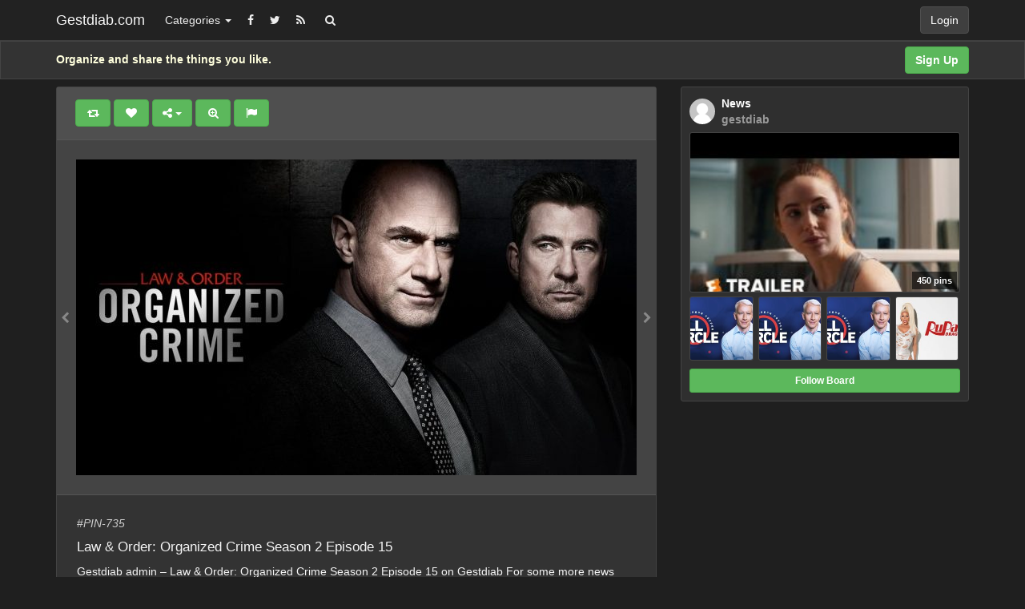

--- FILE ---
content_type: text/html; charset=UTF-8
request_url: http://www.gestdiab.com/law-order-organized-crime-season-2-episode-15/
body_size: 167692
content:
<!DOCTYPE html>
<html lang="en-US" prefix="og: http://ogp.me/ns#">
<head>
	<meta charset="UTF-8" />
	<meta name="viewport" content="width=device-width, initial-scale=1, user-scalable=no">

	<title>Law &#038; Order: Organized Crime Season 2 Episode 15   | Gestdiab.com</title>
		<link rel="profile" href="http://gmpg.org/xfn/11" />
	<link rel="shortcut icon" href="http://www.gestdiab.com/wp-content/themes/UpinIpin/favicon.ico">
	<link rel="pingback" href="http://www.gestdiab.com/xmlrpc.php" />
	<link rel='dns-prefetch' href='//s.w.org' />
<link rel="alternate" type="application/rss+xml" title="Gestdiab.com &raquo; Feed" href="http://www.gestdiab.com/feed/" />
<link rel="alternate" type="application/rss+xml" title="Gestdiab.com &raquo; Comments Feed" href="http://www.gestdiab.com/comments/feed/" />
<link rel="alternate" type="application/rss+xml" title="Gestdiab.com &raquo; Law &#038; Order: Organized Crime Season 2 Episode 15 Comments Feed" href="http://www.gestdiab.com/law-order-organized-crime-season-2-episode-15/feed/" />
		<script type="text/javascript">
			window._wpemojiSettings = {"baseUrl":"https:\/\/s.w.org\/images\/core\/emoji\/2.3\/72x72\/","ext":".png","svgUrl":"https:\/\/s.w.org\/images\/core\/emoji\/2.3\/svg\/","svgExt":".svg","source":{"concatemoji":"http:\/\/www.gestdiab.com\/wp-includes\/js\/wp-emoji-release.min.js?ver=4.8.17"}};
			!function(t,a,e){var r,i,n,o=a.createElement("canvas"),l=o.getContext&&o.getContext("2d");function c(t){var e=a.createElement("script");e.src=t,e.defer=e.type="text/javascript",a.getElementsByTagName("head")[0].appendChild(e)}for(n=Array("flag","emoji4"),e.supports={everything:!0,everythingExceptFlag:!0},i=0;i<n.length;i++)e.supports[n[i]]=function(t){var e,a=String.fromCharCode;if(!l||!l.fillText)return!1;switch(l.clearRect(0,0,o.width,o.height),l.textBaseline="top",l.font="600 32px Arial",t){case"flag":return(l.fillText(a(55356,56826,55356,56819),0,0),e=o.toDataURL(),l.clearRect(0,0,o.width,o.height),l.fillText(a(55356,56826,8203,55356,56819),0,0),e===o.toDataURL())?!1:(l.clearRect(0,0,o.width,o.height),l.fillText(a(55356,57332,56128,56423,56128,56418,56128,56421,56128,56430,56128,56423,56128,56447),0,0),e=o.toDataURL(),l.clearRect(0,0,o.width,o.height),l.fillText(a(55356,57332,8203,56128,56423,8203,56128,56418,8203,56128,56421,8203,56128,56430,8203,56128,56423,8203,56128,56447),0,0),e!==o.toDataURL());case"emoji4":return l.fillText(a(55358,56794,8205,9794,65039),0,0),e=o.toDataURL(),l.clearRect(0,0,o.width,o.height),l.fillText(a(55358,56794,8203,9794,65039),0,0),e!==o.toDataURL()}return!1}(n[i]),e.supports.everything=e.supports.everything&&e.supports[n[i]],"flag"!==n[i]&&(e.supports.everythingExceptFlag=e.supports.everythingExceptFlag&&e.supports[n[i]]);e.supports.everythingExceptFlag=e.supports.everythingExceptFlag&&!e.supports.flag,e.DOMReady=!1,e.readyCallback=function(){e.DOMReady=!0},e.supports.everything||(r=function(){e.readyCallback()},a.addEventListener?(a.addEventListener("DOMContentLoaded",r,!1),t.addEventListener("load",r,!1)):(t.attachEvent("onload",r),a.attachEvent("onreadystatechange",function(){"complete"===a.readyState&&e.readyCallback()})),(r=e.source||{}).concatemoji?c(r.concatemoji):r.wpemoji&&r.twemoji&&(c(r.twemoji),c(r.wpemoji)))}(window,document,window._wpemojiSettings);
		</script>
		<style type="text/css">
img.wp-smiley,
img.emoji {
	display: inline !important;
	border: none !important;
	box-shadow: none !important;
	height: 1em !important;
	width: 1em !important;
	margin: 0 .07em !important;
	vertical-align: -0.1em !important;
	background: none !important;
	padding: 0 !important;
}
</style>
<link rel='stylesheet' id='ipin-bootstrap-css'  href='http://www.gestdiab.com/wp-content/themes/UpinIpin/css/bootstrap.css' type='text/css' media='all' />
<link rel='stylesheet' id='ipin-fontawesome-css'  href='http://www.gestdiab.com/wp-content/themes/UpinIpin/css/font-awesome.min.css' type='text/css' media='all' />
<link rel='stylesheet' id='ipin-style-css'  href='http://www.gestdiab.com/wp-content/themes/UpinIpin/style.css' type='text/css' media='all' />
<link rel='stylesheet' id='ipin-style-dark-css'  href='http://www.gestdiab.com/wp-content/themes/UpinIpin/style-dark.css' type='text/css' media='all' />
<script type='text/javascript' src='http://www.gestdiab.com/wp-includes/js/jquery/jquery.js?ver=1.12.4'></script>
<script type='text/javascript' src='http://www.gestdiab.com/wp-includes/js/jquery/jquery-migrate.min.js?ver=1.4.1'></script>
<link rel='https://api.w.org/' href='http://www.gestdiab.com/wp-json/' />
<link rel="EditURI" type="application/rsd+xml" title="RSD" href="http://www.gestdiab.com/xmlrpc.php?rsd" />
<link rel="wlwmanifest" type="application/wlwmanifest+xml" href="http://www.gestdiab.com/wp-includes/wlwmanifest.xml" /> 
<link rel="canonical" href="http://www.gestdiab.com/law-order-organized-crime-season-2-episode-15/" />
<link rel="alternate" type="application/json+oembed" href="http://www.gestdiab.com/wp-json/oembed/1.0/embed?url=http%3A%2F%2Fwww.gestdiab.com%2Flaw-order-organized-crime-season-2-episode-15%2F" />
<link rel="alternate" type="text/xml+oembed" href="http://www.gestdiab.com/wp-json/oembed/1.0/embed?url=http%3A%2F%2Fwww.gestdiab.com%2Flaw-order-organized-crime-season-2-episode-15%2F&#038;format=xml" />
<meta property="og:type" content="article" />
<meta property="og:title" content="Law &#038; Order: Organized Crime Season 2 Episode 15" />
<meta property="og:url" content="http://www.gestdiab.com/law-order-organized-crime-season-2-episode-15/" />
<meta property="og:description" content="Gestdiab admin - Law &amp; Order: Organized Crime Season 2 Episode 15 on  Gestdiab For some more news when it comes to Law &amp; Order: Organized Crime Season 2 Episode 15 in video form, just check out the latest at the bottom of this article! After you watch it, remember to subscribe Gestdiab and then also view our Law &amp; Order: Organized Crime Season 2 Episode 15 playlist.


&lt;p&gt;Law &amp; Order: Organized Crime S2 E15 &#8211; What will happen in Law &amp; Order: Organized Crime Series 2 Episode 15? &#8211; Bell&#8217;s task force investigates the connection between Congressman Kilbride and the Marcy organization. Stabler makes new friends with a group of close-knit cops. Nova receives a promotion just as her two worlds begin to collide.&lt;/p&gt;



&lt;p&gt;► Title: Law &amp; Order: Organized Crime Season 2 Episode 15 Takeover&lt;br&gt;► Genre: Crime, Drama&lt;br&gt;► Air Date: 2022-03-10&lt;br&gt;► Watch it here!: &lt;a href=&quot;https://bit.ly/3MJlNZA&quot;&gt;https://bit.ly/3MJlNZA&lt;/a&gt;&lt;/p&gt;



&lt;p&gt;For some more news when it c" />
<meta property="og:image" content="http://www.gestdiab.com/wp-content/uploads/2022/03/image-1-47.jpg" />
		
	<!--[if lt IE 9]>
		<script src="http://www.gestdiab.com/wp-content/themes/UpinIpin/js/respond.min.js"></script>
		<script src="http://html5shim.googlecode.com/svn/trunk/html5.js"></script>
	<![endif]-->
</head>

<body class="post-template-default single single-post postid-735 single-format-standard">
	<noscript>
		<style type="text/css" media="all">#masonry { visibility: visible !important; }</style>
	</noscript>

		
	<nav id="topmenu" class="navbar navbar-inverse navbar-fixed-top">
		<div class="container">
			<div id="top-menu-right-mobile" class="visible-xs">
							<a id="top-add-button-mobile" href="http://www.gestdiab.com/login/"><i class="fa fa-user"></i></a>
						</div>

			<div class="navbar-header">
				<button class="navbar-toggle" data-toggle="collapse" data-target="#nav-main" type="button">
					<span class="icon-bar"></span>
					<span class="icon-bar"></span>
					<span class="icon-bar"></span>
				</button>

								<a class="navbar-brand" href="http://www.gestdiab.com/">
				Gestdiab.com				</a>
			</div>

			<div id="nav-main" class="collapse navbar-collapse">
				<ul id="menu-top-right" class="nav navbar-nav navbar-right">
									<li class="visible-xs"><a href="http://www.gestdiab.com/signup/">Sign Up</a></li>
					<li class="visible-xs"><a href="http://www.gestdiab.com/login/?redirect_to=%2Flaw-order-organized-crime-season-2-episode-15%2F">Login</a></li>
					<li class="hidden-xs" id="loginbox-wrapper"><button id="loginbox" class="btn btn-default navbar-btn" data-wsl='' aria-hidden="true" type="button">Login</button></li>
								</ul>

				<ul id="menu-top-menu" class="nav navbar-nav"><li class="dropdown menu-categories"><a class="dropdown-toggle" data-toggle="dropdown" data-target="#" href="#">Categories <b class="caret"></b></a>
<ul class="dropdown-menu">
	<li class="menu-popular"><a href="http://www.gestdiab.com/popular/">Popular</a></li>
	<li class="menu-everything"><a href="http://www.gestdiab.com/everything/">Everything</a></li>
</ul>
</li>
</ul>		
				<ul id="topmenu-icons-wrapper" class="nav navbar-nav">
										<li><a class="topmenu-icons" href="http://facebook.com/#" rel="tooltip" data-placement="bottom" title="Find us on Facebook" target="_blank"><i class="fa fa-facebook"></i></a></li>
						
										<li><a class="topmenu-icons" href="http://twitter.com/#" rel="tooltip" data-placement="bottom" title="Follow us on Twitter" target="_blank"><i class="fa fa-twitter"></i></a></li>
					
					<li><a class="topmenu-icons" href="http://www.gestdiab.com/feed/" rel="tooltip" data-placement="bottom" title="Subscribe to RSS Feed"><i class="fa fa-rss"></i></a></li>
					
					<li class="dropdown hidden-xs"><a id="topmenu-search" class="dropdown-toggle topmenu-icons" data-toggle="dropdown" href=""><i class="fa fa-search"></i></a>
						<ul id="dropdown-search" class="dropdown-menu">
							<li>
								<form class="navbar-form" method="get" id="searchform" action="http://www.gestdiab.com/">
									<input id="s" class="form-control input-sm search-query" type="search" placeholder="Search" name="s" value="">
									<input type="hidden" name="q" value=""/>
									<button class="btn btn-success btn-sm" type="submit"><i class="fa fa-search"></i></button>
								</form>
							</li>
						</ul>
					</li>
				</ul>

				<form class="navbar-form visible-xs" method="get" id="searchform-mobile" action="http://www.gestdiab.com/">
					<input type="text" class="form-control search-query" placeholder="Search" name="s" value="">
					<input type="hidden" name="q" value=""/>
				</form>
			</div>
		</div>
	</nav>

		
	<div id="top-message-wrapper">
		<div id="top-message" class="container">
			<div class="pull-right">
				<a class="btn btn-success" href="http://www.gestdiab.com/signup/">Sign Up</a>
			</div>
			<div class="top-message-left">Organize and share the things you like.</div>
		</div>
	</div>
	
	
	
<div id="single-pin-wrapper">
	<div class="container" id="single-pin" data-postid="735" itemscope itemtype="http://schema.org/ImageObject">
		<div class="row">
			<div class="col-sm-8">
				<div class="row">
					<div class="col-sm-12">
																		<div id="post-735" class="post-wrapper post-735 post type-post status-publish format-standard has-post-thumbnail category-news tag-law-order-organized-crime-season-2-episode-14 tag-law-order-organized-crime-season-2-episode-15 tag-law-order-organized-crime-season-2-episode-16 tag-law-order-organized-crime-season-2-episode-17 tag-law-order-organized-crime-season-2-episode-finale tag-law-order-organized-crime-season-2-full-episodes board-news__ipinboard">
							<div class="post-top-meta-placeholder"></div>
							<div class="post-top-meta">
								<div class="post-actionbar">
																		<span class="post-action-button">
										<a class="ipin-repin btn btn-success" data-post_id="735" rel="tooltip" title="Repin" data-placement="bottom"><i class="fa fa-retweet fa-fw"></i><span id="button-repins-count"></span></a>
									</span>
																		
									 
									<span class="undisable_buttons post-action-button">
										<a class="ipin-like btn btn-success" data-post_id="735" data-post_author="1" rel="tooltip" title="Like" data-placement="bottom"><i class="fa fa-heart fa-fw"></i><span id="button-likes-count"></span></a>
									</span>
																		
									<div class="ipin-share btn-group post-action-button">
										<button type="button" class="btn btn-success dropdown-toggle" data-toggle="dropdown">
											<i class="fa fa-share-alt"></i> <span class="caret"></span>
										</button>
										
										<ul class="dropdown-menu">
											<li><a href="" onclick="window.open('https://www.facebook.com/sharer/sharer.php?u=http%3A%2F%2Fwww.gestdiab.com%2Flaw-order-organized-crime-season-2-episode-15%2F', 'facebook-share-dialog', 'width=626,height=500'); return false;"><i class="fa fa-facebook-square fa-lg fa-fw text-info"></i> Share on Facebook</a></li>
											<li><a href="" onclick="window.open('https://twitter.com/share?url=http://www.gestdiab.com/law-order-organized-crime-season-2-episode-15/&amp;text=Law%20%26%20Order%3A%20Organized%20Crime%20Season%202%20Episode%2015', 'twitter-share-dialog', 'width=626,height=500'); return false;"><i class="fa fa-twitter-square fa-lg fa-fw text-primary"></i> Share on Twitter</a></li>
											<li><a href="" onclick="window.open('http://www.reddit.com/submit?url=http%3A%2F%2Fwww.gestdiab.com%2Flaw-order-organized-crime-season-2-episode-15%2F&amp;title=Law%20%26%20Order%3A%20Organized%20Crime%20Season%202%20Episode%2015', 'reddit-share-dialog', 'width=880,height=500,scrollbars=1'); return false;"><i class="fa fa-reddit-square fa-lg fa-fw text-primary"></i> Share on Reddit</a></li>
											<li><a href="" onclick="window.open('https://plus.google.com/share?url=http://www.gestdiab.com/law-order-organized-crime-season-2-episode-15/', 'gplus-share-dialog', 'width=626,height=500'); return false;"><i class="fa fa-google-plus-square fa-lg fa-fw text-danger"></i> Share on Google+</a></li>
											<li><a href="" onclick="window.open('http://pinterest.com/pin/create/button/?url=http%3A%2F%2Fwww.gestdiab.com%2Flaw-order-organized-crime-season-2-episode-15%2F&amp;media=http%3A%2F%2Fwww.gestdiab.com%2Fwp-content%2Fuploads%2F2022%2F03%2Fimage-1-47-700x394.jpg&amp;description=Law &#038; Order: Organized Crime Season 2 Episode 15', 'pinterest-share-dialog', 'width=626,height=500'); return false;"><i class="fa fa-pinterest-square fa-lg fa-fw text-danger"></i> Share on Pinterest</a></li>
											<li><a href="" class="post-embed"><i class="fa fa-code fa-lg fa-fw"></i> Embed</a></li>
										</ul>
									</div>
									
																		<span class="post-action-button">
										<a class="ipin-zoom btn btn-success hidden-xs" href="http://www.gestdiab.com/wp-content/uploads/2022/03/image-1-47.jpg" rel="tooltip" title="Zoom" data-placement="bottom"><i class="fa fa-search-plus fa-fw"></i></a>
									</span>
																		
									<span class="post-action-button">
										<a class="post-report btn btn-success" rel="tooltip" title="Report" data-placement="bottom"><i class="fa fa-flag fa-fw"></i></a>
									</span>
									
									
																		<div class="clearfix"></div>
								</div>
							</div>
							
							<div class="clearfix"></div>
							
														
							<div id="post-featured-photo" class="post-featured-photo">
								<div class="post-nav-next"><a href="http://www.gestdiab.com/nightwatch-season-6-episode-1/" rel="prev"><i class="fa fa-chevron-right"></i></a></div>
								<div class="post-nav-prev"><a href="http://www.gestdiab.com/grown-ish-season-4-episode-16/" rel="next"><i class="fa fa-chevron-left"></i></a></div>
									
																	<img itemprop="image" class="featured-thumb" src="http://www.gestdiab.com/wp-content/uploads/2022/03/image-1-47-700x394.jpg" width="700" height="394" alt="Law &#038; Order: Organized Crime Season 2 Episode 15" />
															

							</div>
														
								
							<div class="post-content">
																
									<a href="#">#<em>PIN-735 </em></a>
														
																			<h1 itemprop="name" class="post-title" data-title="Law &amp; Order: Organized Crime Season 2 Episode 15" data-tags="" data-price="" data-content="Gestdiab admin - Law &amp; Order: Organized Crime Season 2 Episode 15 on  Gestdiab For some more news when it comes to Law &amp; Order: Organized Crime Season 2 Episode 15 in video form, just check out the latest at the bottom of this article! After you watch it, remember to subscribe Gestdiab and then also view our Law &amp; Order: Organized Crime Season 2 Episode 15 playlist.


&lt;p&gt;Law &amp; Order: Organized Crime S2 E15 &#8211; What will happen in Law &amp; Order: Organized Crime Series 2 Episode 15? &#8211; Bell&#8217;s task force investigates the connection between Congressman Kilbride and the Marcy organization. Stabler makes new friends with a group of close-knit cops. Nova receives a promotion just as her two worlds begin to collide.&lt;/p&gt;



&lt;p&gt;► Title: Law &amp; Order: Organized Crime Season 2 Episode 15 Takeover&lt;br&gt;► Genre: Crime, Drama&lt;br&gt;► Air Date: 2022-03-10&lt;br&gt;► Watch it here!: &lt;a href=&quot;https://bit.ly/3MJlNZA&quot;&gt;https://bit.ly/3MJlNZA&lt;/a&gt;&lt;/p&gt;



&lt;p&gt;For some more news when it comes to Law &amp; Order: Organized Crime in video form, just check out the latest at the link of this article! After you watch it, remember to subscribe layarstar*com and then also view our Law &amp; Order: Organized Crime playlist.&lt;/p&gt;



&lt;p&gt;&lt;strong&gt;Bookmark this&lt;/strong&gt;&lt;br&gt;Find out how you can download and watch your favorite Law &amp; Order: Organized Crime Season 2 Episode 15 &#8220;The Prophet&#8221; at a time that suits you. Bookmark this page.&lt;/p&gt;



&lt;p&gt;&lt;strong&gt;About:&lt;/strong&gt;&lt;br&gt;Matakucing 123movie88 channel delivers hot new full movies, stream, download, and sneak peeks for all the best upcoming movies. Subscribe to stay up to date on everything coming to theaters and your favorite streaming platform.&lt;/p&gt;



&lt;p&gt;&lt;strong&gt;Questions to Talk about Movies &#8216;Law &amp; Order: Organized Crime&#8217;&lt;/strong&gt;&lt;br&gt;These are some common questions that you can ask when you are talking about movies &#8216;Law &amp; Order: Organized Crime&#8217;.&lt;/p&gt;



&lt;p&gt;&lt;strong&gt;Movies in General&lt;/strong&gt;&lt;br&gt;What’s your favorite &#8216;Law &amp; Order: Organized Crime&#8217;?&lt;br&gt;What do you think about &#8216;Law &amp; Order: Organized Crime&#8217;?&lt;br&gt;Who is your favorite actor or actress?&lt;br&gt;What movies are you looking forward to watching?&lt;/p&gt;


https://telecomtv.ro/video/law-order-organized-crime-season-2-episode-15/ | Law &amp; Order: Organized Crime Season 2 Episode 15"><p>Law &#038; Order: Organized Crime Season 2 Episode 15</p>
</h1>
																		
								<div itemprop="description" class="thecontent"><p>Gestdiab admin &#8211; Law &#038; Order: Organized Crime Season 2 Episode 15 on  Gestdiab For some more news when it comes to Law &#038; Order: Organized Crime Season 2 Episode 15 in video form, just check out the latest at the bottom of this article! After you watch it, remember to subscribe Gestdiab and then also view our Law &#038; Order: Organized Crime Season 2 Episode 15 playlist.</p>
<p>Law &amp; Order: Organized Crime S2 E15 &#8211; What will happen in Law &amp; Order: Organized Crime Series 2 Episode 15? &#8211; Bell&#8217;s task force investigates the connection between Congressman Kilbride and the Marcy organization. Stabler makes new friends with a group of close-knit cops. Nova receives a promotion just as her two worlds begin to collide.</p>
<p>► Title: Law &amp; Order: Organized Crime Season 2 Episode 15 Takeover<br />► Genre: Crime, Drama<br />► Air Date: 2022-03-10<br />► Watch it here!: <a target="_blank"  rel="nofollow" href="https://bit.ly/3MJlNZA">https://bit.ly/3MJlNZA</a></p>
<p>For some more news when it comes to Law &amp; Order: Organized Crime in video form, just check out the latest at the link of this article! After you watch it, remember to subscribe layarstar*com and then also view our Law &amp; Order: Organized Crime playlist.</p>
<p><strong>Bookmark this</strong><br />Find out how you can download and watch your favorite Law &amp; Order: Organized Crime Season 2 Episode 15 &#8220;The Prophet&#8221; at a time that suits you. Bookmark this page.</p>
<p><strong>About:</strong><br />Matakucing 123movie88 channel delivers hot new full movies, stream, download, and sneak peeks for all the best upcoming movies. Subscribe to stay up to date on everything coming to theaters and your favorite streaming platform.</p>
<p><strong>Questions to Talk about Movies &#8216;Law &amp; Order: Organized Crime&#8217;</strong><br />These are some common questions that you can ask when you are talking about movies &#8216;Law &amp; Order: Organized Crime&#8217;.</p>
<p><strong>Movies in General</strong><br />What’s your favorite &#8216;Law &amp; Order: Organized Crime&#8217;?<br />What do you think about &#8216;Law &amp; Order: Organized Crime&#8217;?<br />Who is your favorite actor or actress?<br />What movies are you looking forward to watching?</p>
<p>https://telecomtv.ro/video/law-order-organized-crime-season-2-episode-15/ | Law &#038; Order: Organized Crime Season 2 Episode 15</p>
<p>What will happen in "Law &#038; Order: Organized Crime Season 2 Episode 15" For some more news when it comes to  "Law &#038; Order: Organized Crime Season 2 Episode 15" in video form, just check out the latest at the bottom of this article! After you watch it. remember to subscribe Channel gestdiab</p></div><center>
 <a class="btn btn-default" href="" rel="noopener" target="_blank">  View on </a>
</center>

							</div>
							
							
							
							<div class="post-author-wrapper">
								<div class="pull-left">
									<a href="http://www.gestdiab.com/user/gestdiab/">
									<img alt="avatar" src="http://www.gestdiab.com/wp-content/themes/UpinIpin/img/avatar-48x48.png" class="avatar" height="48" width="48" />									</a>
								</div>
								
								<div class="post-author-wrapper-header">
									 
									<span class="undisable_buttons">
									<button class="btn btn-success pull-right follow ipin-follow" data-board_parent_id="0" data-author_id="1" data-board_id="3" type="button">Follow</button>
									</span>
																		<a href="http://www.gestdiab.com/user/gestdiab/">
										<div itemprop="author" class="post-author-wrapper-author">gestdiab</div>
									</a> 
									 &#8226; March 10, 2022									<br />777 Pins &#8226; 0 Followers									<time itemprop="datePublished" datetime="2022-03-10"></time>
								</div>
							</div>
							
							<div class="post-comments">
								<div class="post-comments-wrapper">
																			
<div id="comments">
			<form method="post" id="commentform">
			<div class="pull-left"><img alt="avatar" src="http://www.gestdiab.com/wp-content/themes/UpinIpin/img/avatar-48x48.png" class="avatar" height="48" width="48" /></div>
			<div class="textarea-wrapper">
				<textarea class="form-control" disabled placeholder="Login to comment..."></textarea>
				<button id="submit" class="btn btn-success" type="submit">Post Comment</button>
			</div>
		</form>
	</div>																											</div>
							</div>
							
														<div class="post-board">
								<div class="post-board-wrapper">
																		<span class="undisable_buttons">
									<button class="btn btn-success btn-xs pull-right follow ipin-follow" data-author_id="1" data-board_id="9" data-board_parent_id="3" type="button">Follow Board</button>
									</span>
																		<h4>Pinned onto <span><a href="http://www.gestdiab.com/board/news/9/" rel="tag">News</a></span></h4>
																			<a class="pull-left" href="http://www.gestdiab.com/board/news/9/">
																						<div class="post-board-photo">
													<img src="http://www.gestdiab.com/wp-content/uploads/2022/04/image-1-20-150x150.jpg" alt="" />
												</div>
																								<div class="post-board-photo">
													<img src="http://www.gestdiab.com/wp-content/uploads/2022/04/image-1-19-150x150.jpg" alt="" />
												</div>
																								<div class="post-board-photo">
													<img src="http://www.gestdiab.com/wp-content/uploads/2022/04/image-1-18-150x150.jpg" alt="" />
												</div>
																								<div class="post-board-photo">
													<img src="http://www.gestdiab.com/wp-content/uploads/2022/04/image-1-17-150x150.jpg" alt="" />
												</div>
																								<div class="post-board-photo">
													<img src="http://www.gestdiab.com/wp-content/uploads/2022/04/image-1-16-150x150.jpg" alt="" />
												</div>
																								<div class="post-board-photo">
													<img src="http://www.gestdiab.com/wp-content/uploads/2022/04/image-1-15-150x150.jpg" alt="" />
												</div>
																								<div class="post-board-photo">
													<img src="http://www.gestdiab.com/wp-content/uploads/2022/04/image-1-14-150x150.jpg" alt="" />
												</div>
																								<div class="post-board-photo">
													<img src="http://www.gestdiab.com/wp-content/uploads/2022/04/image-1-13-150x150.jpg" alt="" />
												</div>
																								<div class="post-board-photo">
													<img src="http://www.gestdiab.com/wp-content/uploads/2022/04/image-1-12-150x150.jpg" alt="" />
												</div>
																								<div class="post-board-photo">
													<img src="http://www.gestdiab.com/wp-content/uploads/2022/04/image-1-11-150x150.jpg" alt="" />
												</div>
																								<div class="post-board-photo">
													<img src="http://www.gestdiab.com/wp-content/uploads/2022/04/image-1-10-150x150.jpg" alt="" />
												</div>
																								<div class="post-board-photo">
													<img src="http://www.gestdiab.com/wp-content/uploads/2022/04/image-1-9-150x150.jpg" alt="" />
												</div>
																								<div class="post-board-photo">
													<img src="http://www.gestdiab.com/wp-content/uploads/2022/04/image-1-8-150x150.jpg" alt="" />
												</div>
																						</a>
								</div>
								
								<div class="clearfix"></div>
							</div>
														
														
														
														
							<div class="modal ipin-modal" id="post-embed-box" data-backdrop="false" data-keyboard="false" tabindex="-1" aria-hidden="true" role="dialog">
								<div class="modal-dialog">
									<div class="modal-content">
										<div class="modal-header">
											<button class="close popup-close" aria-hidden="true" type="button">&times;</button>
											<h4 class="modal-title">Embed</h4>
										</div>
										
										<div class="modal-body">
																						<div class="row">
												<div class="col-xs-6">
													<input class="form-control" type="text" id="embed-width" value="700" />
												</div>
						
												<div class="col-xs-6">
													<span class="help-inline">px -Image Width</span>
												</div>
											</div>
											
											<p></p>
	
											<div class="row">
												<div class="col-xs-6">
													<input class="form-control" type="text" id="embed-height" value="394" />
												</div>
												
												<div class="col-xs-6">
													<span class="help-inline"> px -Image Height</span>
												</div>
											</div>
	
											<p></p>
	
											<textarea class="form-control"><div style='padding-bottom: 2px;line-height:0px;'><a href='http://www.gestdiab.com/law-order-organized-crime-season-2-episode-15/' target='_blank'><img src='http://www.gestdiab.com/wp-content/uploads/2022/03/image-1-47-700x394.jpg' border='0' width='700' height='394' /></a></div><div style='float:left;padding-top:0px;padding-bottom:0px;'><p style='font-size:10px;color:#76838b;'>Source: <a style='text-decoration:underline;font-size:10px;color:#76838b;' href=''></a> via <a style='text-decoration:underline;font-size:10px;color:#76838b;' href='http://www.gestdiab.com/user/gestdiab' target='_blank'>gestdiab</a> on <a style='text-decoration:underline;color:#76838b;' href='http://www.gestdiab.com/' target='_blank'>Gestdiab.com</a></p></div></textarea>
											<div class="clearfix"></div>
											<p></p>
										</div>
									</div>
								</div>
							</div>
							
							<div class="modal ipin-modal" id="post-report-box" data-backdrop="false" data-keyboard="false" tabindex="-1" aria-hidden="true" role="dialog">
								<div class="modal-dialog">
									<div class="modal-content">
										<div class="modal-header">
											<button class="close popup-close" aria-hidden="true" type="button">&times;</button>
											<h4 class="modal-title">Report</h4>
										</div>
										
										<div class="modal-body">
											<input type="hidden" id="report-post-id" value="735" />
											<textarea class="form-control" placeholder="Please write a little about why you want to report this pin."></textarea>
											<div class="alert alert-success hide"><strong>Pin reported. Thank you for your submission.</strong></div>
											<p></p>
											<input id="post-report-submit" class="btn btn-success btn-block btn-ipin-custom" type="submit" disabled="disabled" value="Report Pin" name="post-report-submit">
											<input id="post-report-close" class="btn btn-success btn-block btn-ipin-custom hide" type="submit" value="Close">
											<div class="ajax-loader-report-pin ajax-loader hide"></div>
											<div class="clearfix"></div>
											<p></p>
										</div>
									</div>
								</div>
							</div>
	
							<button id="post-close" class="btn btn-default hide"><i class="fa fa-times"></i></button>
							
							<div id="post-zoom-overlay"></div>
							
							<div id="post-fullsize" class="lightbox hide" tabindex="-1" aria-hidden="true">
								<div class='lightbox-header'>
									<button id="post-fullsize-close" class="btn btn-default" aria-hidden="true" type="button"><i class="fa fa-times"></i></button>
								</div>
								<div class="lightbox-content">
									<img src="" data-src="http://www.gestdiab.com/wp-content/uploads/2022/03/image-1-47.jpg" width="1280" height="720" alt="" />
								</div>
							</div>
	
													</div>
											</div>
				</div>
			</div>
	
			<div class="col-sm-4">
				<div class="sidebar">
		
			<div class="board-mini hidden-xs">
			<a class="board-title" title="News" href="http://www.gestdiab.com/board/news/9/">
				<div class="board-meta">
					<div class="board-meta-avatar"><img alt="avatar" src="http://www.gestdiab.com/wp-content/themes/UpinIpin/img/avatar-48x48.png" class="avatar" height="32" width="32" /></div>
					<div class="board-meta-user">
						<div class="board-meta-board-name">News</div>
						<div class="board-meta-username">gestdiab</div>
					</div>
				</div>
				
				<div class="board-photo-frame">
												<div class="board-main-photo-wrapper">
								<span class="board-pin-count">450 pins</span>
								<img src="http://www.gestdiab.com/wp-content/uploads/2022/04/image-1-20-235x176.jpg" class="board-main-photo" alt="" />
							</div>
														<div class="board-photo-wrapper">
							<img src="http://www.gestdiab.com/wp-content/uploads/2022/04/image-1-19-150x150.jpg" class="board-photo" alt="" />
							</div>
														<div class="board-photo-wrapper">
							<img src="http://www.gestdiab.com/wp-content/uploads/2022/04/image-1-18-150x150.jpg" class="board-photo" alt="" />
							</div>
														<div class="board-photo-wrapper">
							<img src="http://www.gestdiab.com/wp-content/uploads/2022/04/image-1-17-150x150.jpg" class="board-photo" alt="" />
							</div>
														<div class="board-photo-wrapper">
							<img src="http://www.gestdiab.com/wp-content/uploads/2022/04/image-1-16-150x150.jpg" class="board-photo" alt="" />
							</div>
											</div>
			</a>
					
							<span class="undisable_buttons">
				<button class="btn btn-success btn-sm follow ipin-follow" data-author_id="1" data-board_id="9" data-board_parent_id="3" type="button">Follow Board</button>
				</span>
					</div>
			
	
		</div>			</div>
		</div>
	</div>	
	<div id="post-masonry" class="container-fluid">
	<div class="row">
	
			<div id="ajax-loader-masonry" class="ajax-loader"></div>
	
		<h3 class="text-center">Related Pins</h3>
	
	<div id="masonry" class="row">
				
				
				
				
				
				
		<div id="post-2367" class="thumb post-2367 post type-post status-publish format-standard has-post-thumbnail category-news tag-cold-justice-season-6-episode-15 tag-cold-justice-season-6-episode-16 tag-cold-justice-season-6-episode-17 tag-cold-justice-season-6-episode-18 tag-cold-justice-season-6-episode-19 tag-cold-justice-season-6-episode-20 tag-cold-justice-season-6-episode-finale tag-cold-justice-season-6-full-episodes">
	<div class="thumb-holder">		
		<a class="featured-thumb-link" href="http://www.gestdiab.com/cold-justice-season-6-episode-16/" >
			
						
						<img class="featured-thumb" src="http://www.gestdiab.com/wp-content/uploads/2022/09/image-1-9-235x132.jpg" alt="Cold Justice Season 6 Episode 16" style="width:235px;height:132px" />
		</a>
		
					<div class="masonry-actionbar">
									<button id="ipin-repin-2367" class="ipin-repin btn btn-default btn-sm" data-post_id="2367" type="button"><i class="fa fa-retweet fa-lg"></i></button>
						
				 
					<span class="undisable_buttons">
						<button id="ipin-like-2367" class="ipin-like btn btn-default btn-sm" data-post_id="2367" data-post_author="1" type="button"><i class="fa fa-heart fa-lg"></i></button>
					</span>
								
				<span class="undisable_buttons">
					<button id="ipin-comment-2367" class="ipin-comment btn btn-default btn-sm" data-post_id="2367" type="button"><i class="fa fa-comment fa-lg"></i></button>
				</span>
			</div>
		
		
		<div class="post-title" data-title="Cold Justice Season 6 Episode 16" data-tags="" data-price="" data-content="Gestdiab admin - Cold Justice Season 6 Episode 16 on  Gestdiab For some more news when it comes to Cold Justice Season 6 Episode 16 in video form, just check out the latest at the bottom of this article! After you watch it, remember to subscribe Gestdiab and then also view our Cold Justice Season 6 Episode 16 playlist.


&lt;h2&gt;Cold Justice &#8211; For Love or Money?&lt;/h2&gt;



&lt;p&gt;&lt;strong&gt;Cold Justice Season 6 Episode 16 For Love or Money?&lt;/strong&gt;&lt;br&gt;Are you ready for an all-new episode of &lt;strong&gt;Cold Justice&lt;/strong&gt; tonight? Below is all you need to know so you can keep up with &lt;em&gt;Cold Justice &#8211; For Love or Money?&lt;/em&gt; clan and not miss any of the drama that’ll unfold in &lt;em&gt;Season 6, episode 16&lt;/em&gt;.&lt;/p&gt;



&lt;h2&gt;&lt;a href=&quot;https://promotionmusicnews.com/-/en/tv/58818-6-16/cold-justice-for-love-or-money&quot;&gt;Watch Now: Cold Justice 6&#215;16 Free online streaming&lt;/a&gt;&lt;/h2&gt;



&lt;p&gt;&lt;strong&gt;Title:&lt;/strong&gt; Cold Justice&lt;br&gt;&lt;strong&gt;Episode:&lt;/strong&gt; S6, E16 &#8216;For Love or Money?&#8217;&lt;br&gt;&lt;strong&gt;Genre:&lt;/strong&gt; Crime, Mystery, Documentary&lt;br&gt;&lt;strong&gt;Date:&lt;/strong&gt; September 24, 2022&lt;br&gt;&lt;strong&gt;Watch Now &#8211; Stream/OD:&lt;/strong&gt; &lt;a href=&quot;https://bit.ly/3dM9i2t&quot;&gt;123hdmoviescom&lt;/a&gt;&lt;/p&gt;



&lt;h2&gt;Synopsis: Cold Justice season 6, episode 16 is titled &#8216;For Love or Money?&#8217;&lt;/h2&gt;



&lt;p&gt;Kelly and Terri investigate the 2015 homicide of a beloved father, veteran and Little League coach. A re-examination of the crime scene reveals a terrifying clue into who may have killed him.&lt;/p&gt;



&lt;h2&gt;Cold Justice Season 6 Cast:&lt;/h2&gt;



&lt;p&gt;&lt;br&gt;(https://promotionmusicnews.com/-/en/tv/58818-6-16/cold-justice-for-love-or-money)&lt;/p&gt;



&lt;h2&gt;Cold Justice Episode 16 Guest Stars :&lt;/h2&gt;



&lt;h2&gt;Cold Justice Vote:&lt;/h2&gt;



&lt;p&gt;ID TMDB: 58818&lt;br&gt;Vote: 7.6/10 by 26 user&lt;/p&gt;



&lt;h2&gt;What will be going down tonight &#8216;For Love or Money?&#8217;?&lt;/h2&gt;



&lt;p&gt;We can’t wait to find out! &#8220;Cold Justice 6X16&#8221; Let’s find out with synopsis info, tune-in details, and more!&lt;/p&gt;



&lt;p&gt;Don’t miss out on the all-new episode of Cold Justice. You can catch up on cwr-crb, but you can also watch live with the following details:&lt;/p&gt;



&lt;p&gt;As happy as we are that our favorite Cold Justice series 6 is back, we haven’t forgotten that it’s ending soon! Let’s just say we are not ready! What was your favorite moment from last week’s episode? What are you the most excited to see tonight?&lt;/p&gt;



&lt;p&gt;Will you be watching the &lt;em&gt;&#8220;Cold Justice s6~e16&#8221;&lt;/em&gt; live or catch it later this week? We always tune in live so we can watch along with all the fans. (&lt;a href=&quot;https://catenania.com/watch-cold-justice-season-6-episode-16-september-24-2022/&quot;&gt;catenania.com&lt;/a&gt;)&lt;/p&gt;


https://telecomtv.ro/video/cold-justice-season-6-episode-16/ | Cold Justice Season 6 Episode 16">
			Cold Justice Season 6 Episode 16		</div>
	</div>
	
		<div class="masonry-meta masonry-meta-comment-likes">
	<span id="repins-count-2367" class="repins-count hide"></span><span id="likes-count-2367" class="likes-count hide"></span><span id="comments-count-2367" class="comments-count hide"></span>	</div>

	<div class="masonry-meta">
		<div class="masonry-meta-avatar"><a href="http://www.gestdiab.com/user/gestdiab/"><img alt="avatar" src="http://www.gestdiab.com/wp-content/themes/UpinIpin/img/avatar-48x48.png" class="avatar" height="30" width="30" /></a></div>
		<div class="masonry-meta-comment">
			<div class="masonry-meta-author"><a href="http://www.gestdiab.com/user/gestdiab/">gestdiab</a></div>
					</div>
	</div>
		
	 
	<div id="masonry-meta-comment-wrapper-2367" class="masonry-post-comments"> 
			</div>
	</div>		
				
				
				
				
				
		<div id="post-2364" class="thumb post-2364 post type-post status-publish format-standard has-post-thumbnail category-news tag-archer-season-13-episode-1 tag-archer-season-13-episode-2 tag-archer-season-13-episode-3 tag-archer-season-13-episode-4 tag-archer-season-13-episode-5 tag-archer-season-13-episode-6 tag-archer-season-13-episode-7 tag-archer-season-13-episode-8 tag-archer-season-13-episode-finale tag-archer-season-13-full-episodes">
	<div class="thumb-holder">		
		<a class="featured-thumb-link" href="http://www.gestdiab.com/archer-season-13-episode-4/" >
			
						
						<img class="featured-thumb" src="http://www.gestdiab.com/wp-content/uploads/2022/09/image-1-8-235x132.jpg" alt="Archer Season 13 Episode 4" style="width:235px;height:132px" />
		</a>
		
					<div class="masonry-actionbar">
									<button id="ipin-repin-2364" class="ipin-repin btn btn-default btn-sm" data-post_id="2364" type="button"><i class="fa fa-retweet fa-lg"></i></button>
						
				 
					<span class="undisable_buttons">
						<button id="ipin-like-2364" class="ipin-like btn btn-default btn-sm" data-post_id="2364" data-post_author="1" type="button"><i class="fa fa-heart fa-lg"></i></button>
					</span>
								
				<span class="undisable_buttons">
					<button id="ipin-comment-2364" class="ipin-comment btn btn-default btn-sm" data-post_id="2364" type="button"><i class="fa fa-comment fa-lg"></i></button>
				</span>
			</div>
		
		
		<div class="post-title" data-title="Archer Season 13 Episode 4" data-tags="" data-price="" data-content="Gestdiab admin - Archer Season 13 Episode 4 on  Gestdiab For some more news when it comes to Archer Season 13 Episode 4 in video form, just check out the latest at the bottom of this article! After you watch it, remember to subscribe Gestdiab and then also view our Archer Season 13 Episode 4 playlist.


&lt;h2&gt;Archer &#8211; Laws of Attraction&lt;/h2&gt;



&lt;p&gt;&lt;strong&gt;Archer Season 13 Episode 4 Laws of Attraction&lt;/strong&gt;&lt;br&gt;Are you ready for an all-new episode of &lt;strong&gt;Archer&lt;/strong&gt; tonight? Below is all you need to know so you can keep up with &lt;em&gt;Archer &#8211; Laws of Attraction&lt;/em&gt; clan and not miss any of the drama that’ll unfold in &lt;em&gt;Season 13, episode 4&lt;/em&gt;.&lt;/p&gt;



&lt;h2&gt;Watch Now: Archer 13&#215;4 Free online streaming&lt;/h2&gt;



&lt;p&gt;&lt;strong&gt;Title:&lt;/strong&gt; Archer&lt;br&gt;&lt;strong&gt;Episode:&lt;/strong&gt; S13, E4 &#8216;Laws of Attraction&#8217;&lt;br&gt;&lt;strong&gt;Genre:&lt;/strong&gt; Comedy, Action &amp; Adventure, Animation&lt;br&gt;&lt;strong&gt;Date:&lt;/strong&gt; September 14, 2022&lt;br&gt;&lt;strong&gt;Watch Now &#8211; Stream/OD:&lt;/strong&gt; &lt;a href=&quot;https://bit.ly/3RJhYFz&quot;&gt;123hdmoviescom&lt;/a&gt;&lt;/p&gt;



&lt;h2&gt;Synopsis: Archer season 13, episode 4 is titled &#8216;Laws of Attraction&#8217;&lt;/h2&gt;



&lt;p&gt;Fabian tasks The Agency with recovering a piece of valuable tech from a nefarious threat, the Swiss!&lt;/p&gt;



&lt;h2&gt;Archer Season 13 Cast:&lt;/h2&gt;



&lt;p&gt;&lt;br&gt;(http://colummccann.com/-/en/tv/10283-13-4/stream)&lt;/p&gt;



&lt;h2&gt;Archer Episode 4 Guest Stars :&lt;/h2&gt;



&lt;p&gt;&lt;br&gt;(https://www.bdkhobor365.com/-/en/tv/10283-13-4/stream)&lt;/p&gt;



&lt;h2&gt;Archer Vote:&lt;/h2&gt;



&lt;p&gt;ID TMDB: 10283&lt;br&gt;Vote: 7.938/10 by 921 user&lt;/p&gt;



&lt;h2&gt;What will be going down tonight &#8216;Laws of Attraction&#8217;?&lt;/h2&gt;



&lt;p&gt;We can’t wait to find out! &#8220;Archer 13X4&#8221; Let’s find out with synopsis info, tune-in details, and more!&lt;/p&gt;



&lt;p&gt;Don’t miss out on the all-new episode of Archer. You can catch up on cwr-crb, but you can also watch live with the following details:&lt;/p&gt;



&lt;p&gt;As happy as we are that our favorite Archer series 13 is back, we haven’t forgotten that it’s ending soon! Let’s just say we are not ready! What was your favorite moment from last week’s episode? What are you the most excited to see tonight?&lt;/p&gt;



&lt;p&gt;Will you be watching the &lt;em&gt;&#8220;Archer s13~e4&#8221;&lt;/em&gt; live or catch it later this week? We always tune in live so we can watch along with all the fans.&lt;/p&gt;



&lt;p&gt;(https://fnrp-servers.com/-/en/tv/10283-13-4/stream) | (&lt;a href=&quot;https://catenania.com/where-to-watch-archer-season-13-episode-4-full-online/&quot;&gt;catenania.com&lt;/a&gt;)&lt;/p&gt;


https://telecomtv.ro/video/archer-season-13-episode-4/ | Archer Season 13 Episode 4">
			Archer Season 13 Episode 4		</div>
	</div>
	
		<div class="masonry-meta masonry-meta-comment-likes">
	<span id="repins-count-2364" class="repins-count hide"></span><span id="likes-count-2364" class="likes-count hide"></span><span id="comments-count-2364" class="comments-count hide"></span>	</div>

	<div class="masonry-meta">
		<div class="masonry-meta-avatar"><a href="http://www.gestdiab.com/user/gestdiab/"><img alt="avatar" src="http://www.gestdiab.com/wp-content/themes/UpinIpin/img/avatar-48x48.png" class="avatar" height="30" width="30" /></a></div>
		<div class="masonry-meta-comment">
			<div class="masonry-meta-author"><a href="http://www.gestdiab.com/user/gestdiab/">gestdiab</a></div>
					</div>
	</div>
		
	 
	<div id="masonry-meta-comment-wrapper-2364" class="masonry-post-comments"> 
			</div>
	</div>		
				
				
				
				
				
		<div id="post-2361" class="thumb post-2361 post type-post status-publish format-standard has-post-thumbnail category-news tag-central-park-season-3-episode-1 tag-central-park-season-3-episode-10 tag-central-park-season-3-episode-11 tag-central-park-season-3-episode-12 tag-central-park-season-3-episode-13 tag-central-park-season-3-episode-2 tag-central-park-season-3-episode-3 tag-central-park-season-3-episode-4 tag-central-park-season-3-episode-5 tag-central-park-season-3-episode-6 tag-central-park-season-3-episode-7 tag-central-park-season-3-episode-8 tag-central-park-season-3-episode-9 tag-central-park-season-3-episode-finale">
	<div class="thumb-holder">		
		<a class="featured-thumb-link" href="http://www.gestdiab.com/central-park-season-3-episode-1-13-3/" >
			
						
						<img class="featured-thumb" src="http://www.gestdiab.com/wp-content/uploads/2022/09/image-1-7-235x132.jpg" alt="Central Park Season 3 Episode 1 &#8211; 13" style="width:235px;height:132px" />
		</a>
		
					<div class="masonry-actionbar">
									<button id="ipin-repin-2361" class="ipin-repin btn btn-default btn-sm" data-post_id="2361" type="button"><i class="fa fa-retweet fa-lg"></i></button>
						
				 
					<span class="undisable_buttons">
						<button id="ipin-like-2361" class="ipin-like btn btn-default btn-sm" data-post_id="2361" data-post_author="1" type="button"><i class="fa fa-heart fa-lg"></i></button>
					</span>
								
				<span class="undisable_buttons">
					<button id="ipin-comment-2361" class="ipin-comment btn btn-default btn-sm" data-post_id="2361" type="button"><i class="fa fa-comment fa-lg"></i></button>
				</span>
			</div>
		
		
		<div class="post-title" data-title="Central Park Season 3 Episode 1 - 13" data-tags="" data-price="" data-content="Gestdiab admin - Central Park Season 3 Episode 1 - 13 on  Gestdiab For some more news when it comes to Central Park Season 3 Episode 1 - 13 in video form, just check out the latest at the bottom of this article! After you watch it, remember to subscribe Gestdiab and then also view our Central Park Season 3 Episode 1 - 13 playlist.


&lt;h2&gt;Central Park &#8211; A Star Is Owen&lt;/h2&gt;



&lt;p&gt;&lt;strong&gt;Central Park Season 3 Episode 1 A Star Is Owen&lt;/strong&gt;&lt;br&gt;Are you ready for an all-new episode of &lt;strong&gt;Central Park&lt;/strong&gt; tonight? Below is all you need to know so you can keep up with &lt;em&gt;Central Park &#8211; A Star Is Owen&lt;/em&gt; clan and not miss any of the drama that’ll unfold in &lt;em&gt;Season 3, episode 1&lt;/em&gt;.&lt;/p&gt;



&lt;h2&gt;&lt;a href=&quot;https://www.hamdosana.com/films/en/tv/98198-3-1/central-park-a-star-is-owen&quot;&gt;Watch Now: Central Park 3&#215;1 Free online streaming&lt;/a&gt;&lt;/h2&gt;



&lt;p&gt;&lt;strong&gt;Title:&lt;/strong&gt; Central Park&lt;br&gt;&lt;strong&gt;Episode:&lt;/strong&gt; S3, E1 &#8216;A Star Is Owen&#8217;&lt;br&gt;&lt;strong&gt;Genre:&lt;/strong&gt; Animation, Comedy&lt;br&gt;&lt;strong&gt;Date:&lt;/strong&gt; September 08, 2022&lt;br&gt;&lt;strong&gt;Watch Now &#8211; Stream/OD:&lt;/strong&gt; &lt;a href=&quot;https://bit.ly/3QvDTyQ&quot;&gt;123hdmoviescom&lt;/a&gt;&lt;/p&gt;



&lt;h2&gt;Synopsis: Central Park season 3, episode 1 is titled &#8216;A Star Is Owen&#8217;&lt;/h2&gt;



&lt;p&gt;The Tillerman family welcomes spring as an episode of a hit crime show films in the park.&lt;/p&gt;



&lt;h2&gt;Central Park Season 3 Cast:&lt;/h2&gt;



&lt;p&gt;&lt;br&gt;(http://delew.co.uk/-/en/tv/98198-3-1/central-park-a-star-is-owen)&lt;/p&gt;



&lt;h2&gt;Central Park Episode 1 Guest Stars :&lt;/h2&gt;



&lt;p&gt;&lt;br&gt;(https://aannemersbedrijf-ligtvoet.nl/-/en/tv/98198-3-1/central-park-a-star-is-owen)&lt;/p&gt;



&lt;h2&gt;Central Park Vote:&lt;/h2&gt;



&lt;p&gt;ID TMDB: 98198&lt;br&gt;Vote: 6.9/10 by 45 user&lt;/p&gt;



&lt;h2&gt;What will be going down tonight &#8216;A Star Is Owen&#8217;?&lt;/h2&gt;



&lt;p&gt;We can’t wait to find out! &#8220;Central Park 3X1&#8221; Let’s find out with synopsis info, tune-in details, and more!&lt;/p&gt;



&lt;p&gt;Don’t miss out on the all-new episode of Central Park. You can catch up on cwr-crb, but you can also watch live with the following details:&lt;/p&gt;



&lt;p&gt;As happy as we are that our favorite Central Park series 3 is back, we haven’t forgotten that it’s ending soon! Let’s just say we are not ready! What was your favorite moment from last week’s episode? What are you the most excited to see tonight?&lt;/p&gt;



&lt;p&gt;Will you be watching the &lt;em&gt;&#8220;Central Park s3~e1&#8221;&lt;/em&gt; live or catch it later this week? We always tune in live so we can watch along with all the fans. (&lt;a href=&quot;https://catenania.com/central-park-season-3-episode-1-apple-tv-season-3-premiere/&quot;&gt;catenania.com&lt;/a&gt;)&lt;/p&gt;


https://telecomtv.ro/video/central-park-season-3-episode-1-13/ | Central Park Season 3 Episode 1 - 13">
			Central Park Season 3 Episode 1 &#8211; 13		</div>
	</div>
	
		<div class="masonry-meta masonry-meta-comment-likes">
	<span id="repins-count-2361" class="repins-count hide"></span><span id="likes-count-2361" class="likes-count hide"></span><span id="comments-count-2361" class="comments-count hide"></span>	</div>

	<div class="masonry-meta">
		<div class="masonry-meta-avatar"><a href="http://www.gestdiab.com/user/gestdiab/"><img alt="avatar" src="http://www.gestdiab.com/wp-content/themes/UpinIpin/img/avatar-48x48.png" class="avatar" height="30" width="30" /></a></div>
		<div class="masonry-meta-comment">
			<div class="masonry-meta-author"><a href="http://www.gestdiab.com/user/gestdiab/">gestdiab</a></div>
					</div>
	</div>
		
	 
	<div id="masonry-meta-comment-wrapper-2361" class="masonry-post-comments"> 
			</div>
	</div>		
				
				
				
				
				
		<div id="post-2358" class="thumb post-2358 post type-post status-publish format-standard has-post-thumbnail category-news tag-central-park-season-3-episode-1 tag-central-park-season-3-episode-10 tag-central-park-season-3-episode-11 tag-central-park-season-3-episode-12 tag-central-park-season-3-episode-13 tag-central-park-season-3-episode-2 tag-central-park-season-3-episode-3 tag-central-park-season-3-episode-4 tag-central-park-season-3-episode-5 tag-central-park-season-3-episode-6 tag-central-park-season-3-episode-7 tag-central-park-season-3-episode-8 tag-central-park-season-3-episode-9 tag-central-park-season-3-episode-finale">
	<div class="thumb-holder">		
		<a class="featured-thumb-link" href="http://www.gestdiab.com/central-park-season-3-episode-1-13-2/" >
			
						
						<img class="featured-thumb" src="http://www.gestdiab.com/wp-content/uploads/2022/09/image-1-6-235x132.jpg" alt="Central Park Season 3 Episode 1 &#8211; 13" style="width:235px;height:132px" />
		</a>
		
					<div class="masonry-actionbar">
									<button id="ipin-repin-2358" class="ipin-repin btn btn-default btn-sm" data-post_id="2358" type="button"><i class="fa fa-retweet fa-lg"></i></button>
						
				 
					<span class="undisable_buttons">
						<button id="ipin-like-2358" class="ipin-like btn btn-default btn-sm" data-post_id="2358" data-post_author="1" type="button"><i class="fa fa-heart fa-lg"></i></button>
					</span>
								
				<span class="undisable_buttons">
					<button id="ipin-comment-2358" class="ipin-comment btn btn-default btn-sm" data-post_id="2358" type="button"><i class="fa fa-comment fa-lg"></i></button>
				</span>
			</div>
		
		
		<div class="post-title" data-title="Central Park Season 3 Episode 1 - 13" data-tags="" data-price="" data-content="Gestdiab admin - Central Park Season 3 Episode 1 - 13 on  Gestdiab For some more news when it comes to Central Park Season 3 Episode 1 - 13 in video form, just check out the latest at the bottom of this article! After you watch it, remember to subscribe Gestdiab and then also view our Central Park Season 3 Episode 1 - 13 playlist.


&lt;h2&gt;Central Park &#8211; A Star Is Owen&lt;/h2&gt;



&lt;p&gt;&lt;strong&gt;Central Park Season 3 Episode 1 A Star Is Owen&lt;/strong&gt;&lt;br&gt;Are you ready for an all-new episode of &lt;strong&gt;Central Park&lt;/strong&gt; tonight? Below is all you need to know so you can keep up with &lt;em&gt;Central Park &#8211; A Star Is Owen&lt;/em&gt; clan and not miss any of the drama that’ll unfold in &lt;em&gt;Season 3, episode 1&lt;/em&gt;.&lt;/p&gt;



&lt;h2&gt;&lt;a href=&quot;https://www.hamdosana.com/films/en/tv/98198-3-1/central-park-a-star-is-owen&quot;&gt;Watch Now: Central Park 3&#215;1 Free online streaming&lt;/a&gt;&lt;/h2&gt;



&lt;p&gt;&lt;strong&gt;Title:&lt;/strong&gt; Central Park&lt;br&gt;&lt;strong&gt;Episode:&lt;/strong&gt; S3, E1 &#8216;A Star Is Owen&#8217;&lt;br&gt;&lt;strong&gt;Genre:&lt;/strong&gt; Animation, Comedy&lt;br&gt;&lt;strong&gt;Date:&lt;/strong&gt; September 08, 2022&lt;br&gt;&lt;strong&gt;Watch Now &#8211; Stream/OD:&lt;/strong&gt; &lt;a href=&quot;https://bit.ly/3QvDTyQ&quot;&gt;123hdmoviescom&lt;/a&gt;&lt;/p&gt;



&lt;h2&gt;Synopsis: Central Park season 3, episode 1 is titled &#8216;A Star Is Owen&#8217;&lt;/h2&gt;



&lt;p&gt;The Tillerman family welcomes spring as an episode of a hit crime show films in the park.&lt;/p&gt;



&lt;h2&gt;Central Park Season 3 Cast:&lt;/h2&gt;



&lt;p&gt;&lt;br&gt;(http://delew.co.uk/-/en/tv/98198-3-1/central-park-a-star-is-owen)&lt;/p&gt;



&lt;h2&gt;Central Park Episode 1 Guest Stars :&lt;/h2&gt;



&lt;p&gt;&lt;br&gt;(https://aannemersbedrijf-ligtvoet.nl/-/en/tv/98198-3-1/central-park-a-star-is-owen)&lt;/p&gt;



&lt;h2&gt;Central Park Vote:&lt;/h2&gt;



&lt;p&gt;ID TMDB: 98198&lt;br&gt;Vote: 6.9/10 by 45 user&lt;/p&gt;



&lt;h2&gt;What will be going down tonight &#8216;A Star Is Owen&#8217;?&lt;/h2&gt;



&lt;p&gt;We can’t wait to find out! &#8220;Central Park 3X1&#8221; Let’s find out with synopsis info, tune-in details, and more!&lt;/p&gt;



&lt;p&gt;Don’t miss out on the all-new episode of Central Park. You can catch up on cwr-crb, but you can also watch live with the following details:&lt;/p&gt;



&lt;p&gt;As happy as we are that our favorite Central Park series 3 is back, we haven’t forgotten that it’s ending soon! Let’s just say we are not ready! What was your favorite moment from last week’s episode? What are you the most excited to see tonight?&lt;/p&gt;



&lt;p&gt;Will you be watching the &lt;em&gt;&#8220;Central Park s3~e1&#8221;&lt;/em&gt; live or catch it later this week? We always tune in live so we can watch along with all the fans. (&lt;a href=&quot;https://catenania.com/central-park-season-3-episode-1-apple-tv-season-3-premiere/&quot;&gt;catenania.com&lt;/a&gt;)&lt;/p&gt;


https://telecomtv.ro/video/central-park-season-3-episode-1-13/ | Central Park Season 3 Episode 1 - 13">
			Central Park Season 3 Episode 1 &#8211; 13		</div>
	</div>
	
		<div class="masonry-meta masonry-meta-comment-likes">
	<span id="repins-count-2358" class="repins-count hide"></span><span id="likes-count-2358" class="likes-count hide"></span><span id="comments-count-2358" class="comments-count hide"></span>	</div>

	<div class="masonry-meta">
		<div class="masonry-meta-avatar"><a href="http://www.gestdiab.com/user/gestdiab/"><img alt="avatar" src="http://www.gestdiab.com/wp-content/themes/UpinIpin/img/avatar-48x48.png" class="avatar" height="30" width="30" /></a></div>
		<div class="masonry-meta-comment">
			<div class="masonry-meta-author"><a href="http://www.gestdiab.com/user/gestdiab/">gestdiab</a></div>
					</div>
	</div>
		
	 
	<div id="masonry-meta-comment-wrapper-2358" class="masonry-post-comments"> 
			</div>
	</div>		
				
				
				
				
				
		<div id="post-2355" class="thumb post-2355 post type-post status-publish format-standard has-post-thumbnail category-news tag-central-park-season-3-episode-1 tag-central-park-season-3-episode-10 tag-central-park-season-3-episode-11 tag-central-park-season-3-episode-12 tag-central-park-season-3-episode-13 tag-central-park-season-3-episode-2 tag-central-park-season-3-episode-3 tag-central-park-season-3-episode-4 tag-central-park-season-3-episode-5 tag-central-park-season-3-episode-6 tag-central-park-season-3-episode-7 tag-central-park-season-3-episode-8 tag-central-park-season-3-episode-9 tag-central-park-season-3-episode-finale">
	<div class="thumb-holder">		
		<a class="featured-thumb-link" href="http://www.gestdiab.com/central-park-season-3-episode-1-13/" >
			
						
						<img class="featured-thumb" src="http://www.gestdiab.com/wp-content/uploads/2022/09/image-1-5-235x132.jpg" alt="Central Park Season 3 Episode 1 &#8211; 13" style="width:235px;height:132px" />
		</a>
		
					<div class="masonry-actionbar">
									<button id="ipin-repin-2355" class="ipin-repin btn btn-default btn-sm" data-post_id="2355" type="button"><i class="fa fa-retweet fa-lg"></i></button>
						
				 
					<span class="undisable_buttons">
						<button id="ipin-like-2355" class="ipin-like btn btn-default btn-sm" data-post_id="2355" data-post_author="1" type="button"><i class="fa fa-heart fa-lg"></i></button>
					</span>
								
				<span class="undisable_buttons">
					<button id="ipin-comment-2355" class="ipin-comment btn btn-default btn-sm" data-post_id="2355" type="button"><i class="fa fa-comment fa-lg"></i></button>
				</span>
			</div>
		
		
		<div class="post-title" data-title="Central Park Season 3 Episode 1 - 13" data-tags="" data-price="" data-content="Gestdiab admin - Central Park Season 3 Episode 1 - 13 on  Gestdiab For some more news when it comes to Central Park Season 3 Episode 1 - 13 in video form, just check out the latest at the bottom of this article! After you watch it, remember to subscribe Gestdiab and then also view our Central Park Season 3 Episode 1 - 13 playlist.


&lt;h2&gt;Central Park &#8211; A Star Is Owen&lt;/h2&gt;



&lt;p&gt;&lt;strong&gt;Central Park Season 3 Episode 1 A Star Is Owen&lt;/strong&gt;&lt;br&gt;Are you ready for an all-new episode of &lt;strong&gt;Central Park&lt;/strong&gt; tonight? Below is all you need to know so you can keep up with &lt;em&gt;Central Park &#8211; A Star Is Owen&lt;/em&gt; clan and not miss any of the drama that’ll unfold in &lt;em&gt;Season 3, episode 1&lt;/em&gt;.&lt;/p&gt;



&lt;h2&gt;&lt;a href=&quot;https://www.hamdosana.com/films/en/tv/98198-3-1/central-park-a-star-is-owen&quot;&gt;Watch Now: Central Park 3&#215;1 Free online streaming&lt;/a&gt;&lt;/h2&gt;



&lt;p&gt;&lt;strong&gt;Title:&lt;/strong&gt; Central Park&lt;br&gt;&lt;strong&gt;Episode:&lt;/strong&gt; S3, E1 &#8216;A Star Is Owen&#8217;&lt;br&gt;&lt;strong&gt;Genre:&lt;/strong&gt; Animation, Comedy&lt;br&gt;&lt;strong&gt;Date:&lt;/strong&gt; September 08, 2022&lt;br&gt;&lt;strong&gt;Watch Now &#8211; Stream/OD:&lt;/strong&gt; &lt;a href=&quot;https://bit.ly/3QvDTyQ&quot;&gt;123hdmoviescom&lt;/a&gt;&lt;/p&gt;



&lt;h2&gt;Synopsis: Central Park season 3, episode 1 is titled &#8216;A Star Is Owen&#8217;&lt;/h2&gt;



&lt;p&gt;The Tillerman family welcomes spring as an episode of a hit crime show films in the park.&lt;/p&gt;



&lt;h2&gt;Central Park Season 3 Cast:&lt;/h2&gt;



&lt;p&gt;&lt;br&gt;(http://delew.co.uk/-/en/tv/98198-3-1/central-park-a-star-is-owen)&lt;/p&gt;



&lt;h2&gt;Central Park Episode 1 Guest Stars :&lt;/h2&gt;



&lt;p&gt;&lt;br&gt;(https://aannemersbedrijf-ligtvoet.nl/-/en/tv/98198-3-1/central-park-a-star-is-owen)&lt;/p&gt;



&lt;h2&gt;Central Park Vote:&lt;/h2&gt;



&lt;p&gt;ID TMDB: 98198&lt;br&gt;Vote: 6.9/10 by 45 user&lt;/p&gt;



&lt;h2&gt;What will be going down tonight &#8216;A Star Is Owen&#8217;?&lt;/h2&gt;



&lt;p&gt;We can’t wait to find out! &#8220;Central Park 3X1&#8221; Let’s find out with synopsis info, tune-in details, and more!&lt;/p&gt;



&lt;p&gt;Don’t miss out on the all-new episode of Central Park. You can catch up on cwr-crb, but you can also watch live with the following details:&lt;/p&gt;



&lt;p&gt;As happy as we are that our favorite Central Park series 3 is back, we haven’t forgotten that it’s ending soon! Let’s just say we are not ready! What was your favorite moment from last week’s episode? What are you the most excited to see tonight?&lt;/p&gt;



&lt;p&gt;Will you be watching the &lt;em&gt;&#8220;Central Park s3~e1&#8221;&lt;/em&gt; live or catch it later this week? We always tune in live so we can watch along with all the fans. (&lt;a href=&quot;https://catenania.com/central-park-season-3-episode-1-apple-tv-season-3-premiere/&quot;&gt;catenania.com&lt;/a&gt;)&lt;/p&gt;


https://telecomtv.ro/video/central-park-season-3-episode-1-13/ | Central Park Season 3 Episode 1 - 13">
			Central Park Season 3 Episode 1 &#8211; 13		</div>
	</div>
	
		<div class="masonry-meta masonry-meta-comment-likes">
	<span id="repins-count-2355" class="repins-count hide"></span><span id="likes-count-2355" class="likes-count hide"></span><span id="comments-count-2355" class="comments-count hide"></span>	</div>

	<div class="masonry-meta">
		<div class="masonry-meta-avatar"><a href="http://www.gestdiab.com/user/gestdiab/"><img alt="avatar" src="http://www.gestdiab.com/wp-content/themes/UpinIpin/img/avatar-48x48.png" class="avatar" height="30" width="30" /></a></div>
		<div class="masonry-meta-comment">
			<div class="masonry-meta-author"><a href="http://www.gestdiab.com/user/gestdiab/">gestdiab</a></div>
					</div>
	</div>
		
	 
	<div id="masonry-meta-comment-wrapper-2355" class="masonry-post-comments"> 
			</div>
	</div>		
				
				
				
				
				
		<div id="post-2352" class="thumb post-2352 post type-post status-publish format-standard has-post-thumbnail category-news">
	<div class="thumb-holder">		
		<a class="featured-thumb-link" href="http://www.gestdiab.com/rupauls-secret-celebrity-drag-race-vh1-season-2-episode-5-3/" >
			
						
						<img class="featured-thumb" src="http://www.gestdiab.com/wp-content/uploads/2022/09/image-1-4-235x132.jpg" alt="RuPaul’s Secret Celebrity Drag Race (VH1) Season 2 Episode 5" style="width:235px;height:132px" />
		</a>
		
					<div class="masonry-actionbar">
									<button id="ipin-repin-2352" class="ipin-repin btn btn-default btn-sm" data-post_id="2352" type="button"><i class="fa fa-retweet fa-lg"></i></button>
						
				 
					<span class="undisable_buttons">
						<button id="ipin-like-2352" class="ipin-like btn btn-default btn-sm" data-post_id="2352" data-post_author="1" type="button"><i class="fa fa-heart fa-lg"></i></button>
					</span>
								
				<span class="undisable_buttons">
					<button id="ipin-comment-2352" class="ipin-comment btn btn-default btn-sm" data-post_id="2352" type="button"><i class="fa fa-comment fa-lg"></i></button>
				</span>
			</div>
		
		
		<div class="post-title" data-title="RuPaul’s Secret Celebrity Drag Race (VH1) Season 2 Episode 5" data-tags="" data-price="" data-content="Gestdiab admin - RuPaul’s Secret Celebrity Drag Race (VH1) Season 2 Episode 5 on  Gestdiab For some more news when it comes to RuPaul’s Secret Celebrity Drag Race (VH1) Season 2 Episode 5 in video form, just check out the latest at the bottom of this article! After you watch it, remember to subscribe Gestdiab and then also view our RuPaul’s Secret Celebrity Drag Race (VH1) Season 2 Episode 5 playlist.


&lt;h2&gt;Secret Celebrity RuPaul&#8217;s Drag Race &#8211; Episode 5&lt;/h2&gt;



&lt;p&gt;&lt;strong&gt;Secret Celebrity RuPaul&#8217;s Drag Race Season 2 Episode 5 Episode 5&lt;/strong&gt;&lt;br&gt;Are you ready for an all-new episode of &lt;strong&gt;Secret Celebrity RuPaul&#8217;s Drag Race&lt;/strong&gt; tonight? Below is all you need to know so you can keep up with &lt;em&gt;Secret Celebrity RuPaul&#8217;s Drag Race &#8211; Episode 5&lt;/em&gt; clan and not miss any of the drama that’ll unfold in &lt;em&gt;Season 2, episode 5&lt;/em&gt;.&lt;/p&gt;



&lt;h2&gt;&lt;a href=&quot;https://catenania.com/secret-celebrity-rupauls-drag-race-season-2-episode-5/&quot;&gt;Watch Now: Secret Celebrity RuPaul&#8217;s Drag Race 2&#215;5 Free online streaming&lt;/a&gt;&lt;/h2&gt;



&lt;p&gt;&lt;strong&gt;Title:&lt;/strong&gt; Secret Celebrity RuPaul&#8217;s Drag Race&lt;br&gt;&lt;strong&gt;Episode:&lt;/strong&gt; S2, E5 &#8216;Episode 5&#8217;&lt;br&gt;&lt;strong&gt;Genre:&lt;/strong&gt; Reality, Drama, Talk, Comedy&lt;br&gt;&lt;strong&gt;Date:&lt;/strong&gt; September 09, 2022&lt;br&gt;&lt;strong&gt;Watch Now &#8211; Stream/OD:&lt;/strong&gt; &lt;a href=&quot;https://bit.ly/3Rw3lp2&quot;&gt;123hdmoviescom&lt;/a&gt;&lt;/p&gt;



&lt;h2&gt;Synopsis: Secret Celebrity RuPaul&#8217;s Drag Race season 2, episode 5 is titled &#8216;Episode 5&#8217;&lt;/h2&gt;



&lt;p&gt;RuPaul drives to madness as assets are expensive. Emma Watson guest appearance.&lt;/p&gt;



&lt;h2&gt;Secret Celebrity RuPaul&#8217;s Drag Race Season 2 Cast:&lt;/h2&gt;



&lt;p&gt;&lt;a href=&quot;https://fnrp-servers.com/-/en/tv/98888-2-5/secret-celebrity-rupauls-drag-race-episode-5&quot;&gt;https://fnrp-servers.com/-/en/tv/98888-2-5/secret-celebrity-rupauls-drag-race-episode-5&lt;/a&gt;&lt;/p&gt;



&lt;h2&gt;Secret Celebrity RuPaul&#8217;s Drag Race Episode 5 Guest Stars :&lt;/h2&gt;



&lt;p&gt;&lt;a href=&quot;https://kiltertermiteandpestcontrol.com/-/en/tv/98888-2-5/secret-celebrity-rupauls-drag-race-episode-5&quot;&gt;https://kiltertermiteandpestcontrol.com/-/en/tv/98888-2-5/secret-celebrity-rupauls-drag-race-episode-5&lt;/a&gt;&lt;/p&gt;



&lt;h2&gt;Secret Celebrity RuPaul&#8217;s Drag Race Vote:&lt;/h2&gt;



&lt;p&gt;ID TMDB: 98888&lt;br&gt;Vote: 6.8/10 by 20 user&lt;/p&gt;



&lt;h2&gt;What will be going down tonight &#8216;Episode 5&#8217;?&lt;/h2&gt;



&lt;p&gt;We can’t wait to find out! &#8220;Secret Celebrity RuPaul&#8217;s Drag Race 2X5&#8221; Let’s find out with synopsis info, tune-in details, and more!&lt;/p&gt;



&lt;p&gt;Don’t miss out on the all-new episode of Secret Celebrity RuPaul&#8217;s Drag Race. You can catch up on cwr-crb, but you can also watch live with the following details:&lt;/p&gt;



&lt;p&gt;&lt;/p&gt;



&lt;p&gt;https://instudio.ovh/-/en/tv/98888-2-5/secret-celebrity-rupauls-drag-race-episode-5&lt;br&gt;https://drury.school.nz/-/en/tv/98888-2-5/secret-celebrity-rupauls-drag-race-episode-5&lt;br&gt;https://bien-a-soi.ovh/-/en/tv/98888-2-5/secret-celebrity-rupauls-drag-race-episode-5&lt;br&gt;https://emnergy.com.my/-/en/tv/98888-2-5/secret-celebrity-rupauls-drag-race-episode-5&lt;/p&gt;



&lt;p&gt;&lt;/p&gt;



&lt;p&gt;As happy as we are that our favorite Secret Celebrity RuPaul&#8217;s Drag Race series 2 is back, we haven’t forgotten that it’s ending soon! Let’s just say we are not ready! What was your favorite moment from last week’s episode? What are you the most excited to see tonight?&lt;/p&gt;



&lt;p&gt;Will you be watching the &lt;em&gt;&#8220;Secret Celebrity RuPaul&#8217;s Drag Race s2~e5&#8221;&lt;/em&gt; live or catch it later this week? We always tune in live so we can watch along with all the fans. (&lt;a href=&quot;https://myvideoclassics.com/-/en/tv/98888-2-5/secret-celebrity-rupauls-drag-race-episode-5&quot;&gt;myvideoclassics.com&lt;/a&gt;)&lt;/p&gt;


https://telecomtv.ro/video/rupauls-secret-celebrity-drag-race-vh1-season-2-episode-5/ | RuPaul’s Secret Celebrity Drag Race (VH1) Season 2 Episode 5">
			RuPaul’s Secret Celebrity Drag Race (VH1) Season 2 Episode 5		</div>
	</div>
	
		<div class="masonry-meta masonry-meta-comment-likes">
	<span id="repins-count-2352" class="repins-count hide"></span><span id="likes-count-2352" class="likes-count hide"></span><span id="comments-count-2352" class="comments-count hide"></span>	</div>

	<div class="masonry-meta">
		<div class="masonry-meta-avatar"><a href="http://www.gestdiab.com/user/gestdiab/"><img alt="avatar" src="http://www.gestdiab.com/wp-content/themes/UpinIpin/img/avatar-48x48.png" class="avatar" height="30" width="30" /></a></div>
		<div class="masonry-meta-comment">
			<div class="masonry-meta-author"><a href="http://www.gestdiab.com/user/gestdiab/">gestdiab</a></div>
					</div>
	</div>
		
	 
	<div id="masonry-meta-comment-wrapper-2352" class="masonry-post-comments"> 
			</div>
	</div>		
				
				
				
				
				
		<div id="post-2349" class="thumb post-2349 post type-post status-publish format-standard has-post-thumbnail category-news">
	<div class="thumb-holder">		
		<a class="featured-thumb-link" href="http://www.gestdiab.com/rupauls-secret-celebrity-drag-race-vh1-season-2-episode-5-2/" >
			
						
						<img class="featured-thumb" src="http://www.gestdiab.com/wp-content/uploads/2022/09/image-1-3-235x132.jpg" alt="RuPaul’s Secret Celebrity Drag Race (VH1) Season 2 Episode 5" style="width:235px;height:132px" />
		</a>
		
					<div class="masonry-actionbar">
									<button id="ipin-repin-2349" class="ipin-repin btn btn-default btn-sm" data-post_id="2349" type="button"><i class="fa fa-retweet fa-lg"></i></button>
						
				 
					<span class="undisable_buttons">
						<button id="ipin-like-2349" class="ipin-like btn btn-default btn-sm" data-post_id="2349" data-post_author="1" type="button"><i class="fa fa-heart fa-lg"></i></button>
					</span>
								
				<span class="undisable_buttons">
					<button id="ipin-comment-2349" class="ipin-comment btn btn-default btn-sm" data-post_id="2349" type="button"><i class="fa fa-comment fa-lg"></i></button>
				</span>
			</div>
		
		
		<div class="post-title" data-title="RuPaul’s Secret Celebrity Drag Race (VH1) Season 2 Episode 5" data-tags="" data-price="" data-content="Gestdiab admin - RuPaul’s Secret Celebrity Drag Race (VH1) Season 2 Episode 5 on  Gestdiab For some more news when it comes to RuPaul’s Secret Celebrity Drag Race (VH1) Season 2 Episode 5 in video form, just check out the latest at the bottom of this article! After you watch it, remember to subscribe Gestdiab and then also view our RuPaul’s Secret Celebrity Drag Race (VH1) Season 2 Episode 5 playlist.


&lt;h2&gt;Secret Celebrity RuPaul&#8217;s Drag Race &#8211; Episode 5&lt;/h2&gt;



&lt;p&gt;&lt;strong&gt;Secret Celebrity RuPaul&#8217;s Drag Race Season 2 Episode 5 Episode 5&lt;/strong&gt;&lt;br&gt;Are you ready for an all-new episode of &lt;strong&gt;Secret Celebrity RuPaul&#8217;s Drag Race&lt;/strong&gt; tonight? Below is all you need to know so you can keep up with &lt;em&gt;Secret Celebrity RuPaul&#8217;s Drag Race &#8211; Episode 5&lt;/em&gt; clan and not miss any of the drama that’ll unfold in &lt;em&gt;Season 2, episode 5&lt;/em&gt;.&lt;/p&gt;



&lt;h2&gt;&lt;a href=&quot;https://catenania.com/secret-celebrity-rupauls-drag-race-season-2-episode-5/&quot;&gt;Watch Now: Secret Celebrity RuPaul&#8217;s Drag Race 2&#215;5 Free online streaming&lt;/a&gt;&lt;/h2&gt;



&lt;p&gt;&lt;strong&gt;Title:&lt;/strong&gt; Secret Celebrity RuPaul&#8217;s Drag Race&lt;br&gt;&lt;strong&gt;Episode:&lt;/strong&gt; S2, E5 &#8216;Episode 5&#8217;&lt;br&gt;&lt;strong&gt;Genre:&lt;/strong&gt; Reality, Drama, Talk, Comedy&lt;br&gt;&lt;strong&gt;Date:&lt;/strong&gt; September 09, 2022&lt;br&gt;&lt;strong&gt;Watch Now &#8211; Stream/OD:&lt;/strong&gt; &lt;a href=&quot;https://bit.ly/3Rw3lp2&quot;&gt;123hdmoviescom&lt;/a&gt;&lt;/p&gt;



&lt;h2&gt;Synopsis: Secret Celebrity RuPaul&#8217;s Drag Race season 2, episode 5 is titled &#8216;Episode 5&#8217;&lt;/h2&gt;



&lt;p&gt;RuPaul drives to madness as assets are expensive. Emma Watson guest appearance.&lt;/p&gt;



&lt;h2&gt;Secret Celebrity RuPaul&#8217;s Drag Race Season 2 Cast:&lt;/h2&gt;



&lt;p&gt;&lt;a href=&quot;https://fnrp-servers.com/-/en/tv/98888-2-5/secret-celebrity-rupauls-drag-race-episode-5&quot;&gt;https://fnrp-servers.com/-/en/tv/98888-2-5/secret-celebrity-rupauls-drag-race-episode-5&lt;/a&gt;&lt;/p&gt;



&lt;h2&gt;Secret Celebrity RuPaul&#8217;s Drag Race Episode 5 Guest Stars :&lt;/h2&gt;



&lt;p&gt;&lt;a href=&quot;https://kiltertermiteandpestcontrol.com/-/en/tv/98888-2-5/secret-celebrity-rupauls-drag-race-episode-5&quot;&gt;https://kiltertermiteandpestcontrol.com/-/en/tv/98888-2-5/secret-celebrity-rupauls-drag-race-episode-5&lt;/a&gt;&lt;/p&gt;



&lt;h2&gt;Secret Celebrity RuPaul&#8217;s Drag Race Vote:&lt;/h2&gt;



&lt;p&gt;ID TMDB: 98888&lt;br&gt;Vote: 6.8/10 by 20 user&lt;/p&gt;



&lt;h2&gt;What will be going down tonight &#8216;Episode 5&#8217;?&lt;/h2&gt;



&lt;p&gt;We can’t wait to find out! &#8220;Secret Celebrity RuPaul&#8217;s Drag Race 2X5&#8221; Let’s find out with synopsis info, tune-in details, and more!&lt;/p&gt;



&lt;p&gt;Don’t miss out on the all-new episode of Secret Celebrity RuPaul&#8217;s Drag Race. You can catch up on cwr-crb, but you can also watch live with the following details:&lt;/p&gt;



&lt;p&gt;&lt;/p&gt;



&lt;p&gt;https://instudio.ovh/-/en/tv/98888-2-5/secret-celebrity-rupauls-drag-race-episode-5&lt;br&gt;https://drury.school.nz/-/en/tv/98888-2-5/secret-celebrity-rupauls-drag-race-episode-5&lt;br&gt;https://bien-a-soi.ovh/-/en/tv/98888-2-5/secret-celebrity-rupauls-drag-race-episode-5&lt;br&gt;https://emnergy.com.my/-/en/tv/98888-2-5/secret-celebrity-rupauls-drag-race-episode-5&lt;/p&gt;



&lt;p&gt;&lt;/p&gt;



&lt;p&gt;As happy as we are that our favorite Secret Celebrity RuPaul&#8217;s Drag Race series 2 is back, we haven’t forgotten that it’s ending soon! Let’s just say we are not ready! What was your favorite moment from last week’s episode? What are you the most excited to see tonight?&lt;/p&gt;



&lt;p&gt;Will you be watching the &lt;em&gt;&#8220;Secret Celebrity RuPaul&#8217;s Drag Race s2~e5&#8221;&lt;/em&gt; live or catch it later this week? We always tune in live so we can watch along with all the fans. (&lt;a href=&quot;https://myvideoclassics.com/-/en/tv/98888-2-5/secret-celebrity-rupauls-drag-race-episode-5&quot;&gt;myvideoclassics.com&lt;/a&gt;)&lt;/p&gt;


https://telecomtv.ro/video/rupauls-secret-celebrity-drag-race-vh1-season-2-episode-5/ | RuPaul’s Secret Celebrity Drag Race (VH1) Season 2 Episode 5">
			RuPaul’s Secret Celebrity Drag Race (VH1) Season 2 Episode 5		</div>
	</div>
	
		<div class="masonry-meta masonry-meta-comment-likes">
	<span id="repins-count-2349" class="repins-count hide"></span><span id="likes-count-2349" class="likes-count hide"></span><span id="comments-count-2349" class="comments-count hide"></span>	</div>

	<div class="masonry-meta">
		<div class="masonry-meta-avatar"><a href="http://www.gestdiab.com/user/gestdiab/"><img alt="avatar" src="http://www.gestdiab.com/wp-content/themes/UpinIpin/img/avatar-48x48.png" class="avatar" height="30" width="30" /></a></div>
		<div class="masonry-meta-comment">
			<div class="masonry-meta-author"><a href="http://www.gestdiab.com/user/gestdiab/">gestdiab</a></div>
					</div>
	</div>
		
	 
	<div id="masonry-meta-comment-wrapper-2349" class="masonry-post-comments"> 
			</div>
	</div>		
				
				
				
				
				
		<div id="post-2346" class="thumb post-2346 post type-post status-publish format-standard has-post-thumbnail category-news">
	<div class="thumb-holder">		
		<a class="featured-thumb-link" href="http://www.gestdiab.com/rupauls-secret-celebrity-drag-race-vh1-season-2-episode-5/" >
			
						
						<img class="featured-thumb" src="http://www.gestdiab.com/wp-content/uploads/2022/09/image-1-2-235x132.jpg" alt="RuPaul’s Secret Celebrity Drag Race (VH1) Season 2 Episode 5" style="width:235px;height:132px" />
		</a>
		
					<div class="masonry-actionbar">
									<button id="ipin-repin-2346" class="ipin-repin btn btn-default btn-sm" data-post_id="2346" type="button"><i class="fa fa-retweet fa-lg"></i></button>
						
				 
					<span class="undisable_buttons">
						<button id="ipin-like-2346" class="ipin-like btn btn-default btn-sm" data-post_id="2346" data-post_author="1" type="button"><i class="fa fa-heart fa-lg"></i></button>
					</span>
								
				<span class="undisable_buttons">
					<button id="ipin-comment-2346" class="ipin-comment btn btn-default btn-sm" data-post_id="2346" type="button"><i class="fa fa-comment fa-lg"></i></button>
				</span>
			</div>
		
		
		<div class="post-title" data-title="RuPaul’s Secret Celebrity Drag Race (VH1) Season 2 Episode 5" data-tags="" data-price="" data-content="Gestdiab admin - RuPaul’s Secret Celebrity Drag Race (VH1) Season 2 Episode 5 on  Gestdiab For some more news when it comes to RuPaul’s Secret Celebrity Drag Race (VH1) Season 2 Episode 5 in video form, just check out the latest at the bottom of this article! After you watch it, remember to subscribe Gestdiab and then also view our RuPaul’s Secret Celebrity Drag Race (VH1) Season 2 Episode 5 playlist.


&lt;h2&gt;Secret Celebrity RuPaul&#8217;s Drag Race &#8211; Episode 5&lt;/h2&gt;



&lt;p&gt;&lt;strong&gt;Secret Celebrity RuPaul&#8217;s Drag Race Season 2 Episode 5 Episode 5&lt;/strong&gt;&lt;br&gt;Are you ready for an all-new episode of &lt;strong&gt;Secret Celebrity RuPaul&#8217;s Drag Race&lt;/strong&gt; tonight? Below is all you need to know so you can keep up with &lt;em&gt;Secret Celebrity RuPaul&#8217;s Drag Race &#8211; Episode 5&lt;/em&gt; clan and not miss any of the drama that’ll unfold in &lt;em&gt;Season 2, episode 5&lt;/em&gt;.&lt;/p&gt;



&lt;h2&gt;&lt;a href=&quot;https://catenania.com/secret-celebrity-rupauls-drag-race-season-2-episode-5/&quot;&gt;Watch Now: Secret Celebrity RuPaul&#8217;s Drag Race 2&#215;5 Free online streaming&lt;/a&gt;&lt;/h2&gt;



&lt;p&gt;&lt;strong&gt;Title:&lt;/strong&gt; Secret Celebrity RuPaul&#8217;s Drag Race&lt;br&gt;&lt;strong&gt;Episode:&lt;/strong&gt; S2, E5 &#8216;Episode 5&#8217;&lt;br&gt;&lt;strong&gt;Genre:&lt;/strong&gt; Reality, Drama, Talk, Comedy&lt;br&gt;&lt;strong&gt;Date:&lt;/strong&gt; September 09, 2022&lt;br&gt;&lt;strong&gt;Watch Now &#8211; Stream/OD:&lt;/strong&gt; &lt;a href=&quot;https://bit.ly/3Rw3lp2&quot;&gt;123hdmoviescom&lt;/a&gt;&lt;/p&gt;



&lt;h2&gt;Synopsis: Secret Celebrity RuPaul&#8217;s Drag Race season 2, episode 5 is titled &#8216;Episode 5&#8217;&lt;/h2&gt;



&lt;p&gt;RuPaul drives to madness as assets are expensive. Emma Watson guest appearance.&lt;/p&gt;



&lt;h2&gt;Secret Celebrity RuPaul&#8217;s Drag Race Season 2 Cast:&lt;/h2&gt;



&lt;p&gt;&lt;a href=&quot;https://fnrp-servers.com/-/en/tv/98888-2-5/secret-celebrity-rupauls-drag-race-episode-5&quot;&gt;https://fnrp-servers.com/-/en/tv/98888-2-5/secret-celebrity-rupauls-drag-race-episode-5&lt;/a&gt;&lt;/p&gt;



&lt;h2&gt;Secret Celebrity RuPaul&#8217;s Drag Race Episode 5 Guest Stars :&lt;/h2&gt;



&lt;p&gt;&lt;a href=&quot;https://kiltertermiteandpestcontrol.com/-/en/tv/98888-2-5/secret-celebrity-rupauls-drag-race-episode-5&quot;&gt;https://kiltertermiteandpestcontrol.com/-/en/tv/98888-2-5/secret-celebrity-rupauls-drag-race-episode-5&lt;/a&gt;&lt;/p&gt;



&lt;h2&gt;Secret Celebrity RuPaul&#8217;s Drag Race Vote:&lt;/h2&gt;



&lt;p&gt;ID TMDB: 98888&lt;br&gt;Vote: 6.8/10 by 20 user&lt;/p&gt;



&lt;h2&gt;What will be going down tonight &#8216;Episode 5&#8217;?&lt;/h2&gt;



&lt;p&gt;We can’t wait to find out! &#8220;Secret Celebrity RuPaul&#8217;s Drag Race 2X5&#8221; Let’s find out with synopsis info, tune-in details, and more!&lt;/p&gt;



&lt;p&gt;Don’t miss out on the all-new episode of Secret Celebrity RuPaul&#8217;s Drag Race. You can catch up on cwr-crb, but you can also watch live with the following details:&lt;/p&gt;



&lt;p&gt;&lt;/p&gt;



&lt;p&gt;https://instudio.ovh/-/en/tv/98888-2-5/secret-celebrity-rupauls-drag-race-episode-5&lt;br&gt;https://drury.school.nz/-/en/tv/98888-2-5/secret-celebrity-rupauls-drag-race-episode-5&lt;br&gt;https://bien-a-soi.ovh/-/en/tv/98888-2-5/secret-celebrity-rupauls-drag-race-episode-5&lt;br&gt;https://emnergy.com.my/-/en/tv/98888-2-5/secret-celebrity-rupauls-drag-race-episode-5&lt;/p&gt;



&lt;p&gt;&lt;/p&gt;



&lt;p&gt;As happy as we are that our favorite Secret Celebrity RuPaul&#8217;s Drag Race series 2 is back, we haven’t forgotten that it’s ending soon! Let’s just say we are not ready! What was your favorite moment from last week’s episode? What are you the most excited to see tonight?&lt;/p&gt;



&lt;p&gt;Will you be watching the &lt;em&gt;&#8220;Secret Celebrity RuPaul&#8217;s Drag Race s2~e5&#8221;&lt;/em&gt; live or catch it later this week? We always tune in live so we can watch along with all the fans. (&lt;a href=&quot;https://myvideoclassics.com/-/en/tv/98888-2-5/secret-celebrity-rupauls-drag-race-episode-5&quot;&gt;myvideoclassics.com&lt;/a&gt;)&lt;/p&gt;


https://telecomtv.ro/video/rupauls-secret-celebrity-drag-race-vh1-season-2-episode-5/ | RuPaul’s Secret Celebrity Drag Race (VH1) Season 2 Episode 5">
			RuPaul’s Secret Celebrity Drag Race (VH1) Season 2 Episode 5		</div>
	</div>
	
		<div class="masonry-meta masonry-meta-comment-likes">
	<span id="repins-count-2346" class="repins-count hide"></span><span id="likes-count-2346" class="likes-count hide"></span><span id="comments-count-2346" class="comments-count hide"></span>	</div>

	<div class="masonry-meta">
		<div class="masonry-meta-avatar"><a href="http://www.gestdiab.com/user/gestdiab/"><img alt="avatar" src="http://www.gestdiab.com/wp-content/themes/UpinIpin/img/avatar-48x48.png" class="avatar" height="30" width="30" /></a></div>
		<div class="masonry-meta-comment">
			<div class="masonry-meta-author"><a href="http://www.gestdiab.com/user/gestdiab/">gestdiab</a></div>
					</div>
	</div>
		
	 
	<div id="masonry-meta-comment-wrapper-2346" class="masonry-post-comments"> 
			</div>
	</div>		
				
				
				
				
				
		<div id="post-2343" class="thumb post-2343 post type-post status-publish format-standard has-post-thumbnail category-news tag-secret-celebrity-rupauls-drag-race-season-2-episode-1 tag-secret-celebrity-rupauls-drag-race-season-2-episode-2 tag-secret-celebrity-rupauls-drag-race-season-2-episode-3 tag-secret-celebrity-rupauls-drag-race-season-2-episode-4 tag-secret-celebrity-rupauls-drag-race-season-2-episode-5 tag-secret-celebrity-rupauls-drag-race-season-2-episode-6 tag-secret-celebrity-rupauls-drag-race-season-2-episode-7 tag-secret-celebrity-rupauls-drag-race-season-2-episode-8 tag-secret-celebrity-rupauls-drag-race-season-2-episode-finale">
	<div class="thumb-holder">		
		<a class="featured-thumb-link" href="http://www.gestdiab.com/rupauls-secret-celebrity-drag-race-vh1-season-2-episode-4-2/" >
			
						
						<img class="featured-thumb" src="http://www.gestdiab.com/wp-content/uploads/2022/09/image-1-1-235x132.jpg" alt="RuPaul’s Secret Celebrity Drag Race (VH1) Season 2 Episode 4" style="width:235px;height:132px" />
		</a>
		
					<div class="masonry-actionbar">
									<button id="ipin-repin-2343" class="ipin-repin btn btn-default btn-sm" data-post_id="2343" type="button"><i class="fa fa-retweet fa-lg"></i></button>
						
				 
					<span class="undisable_buttons">
						<button id="ipin-like-2343" class="ipin-like btn btn-default btn-sm" data-post_id="2343" data-post_author="1" type="button"><i class="fa fa-heart fa-lg"></i></button>
					</span>
								
				<span class="undisable_buttons">
					<button id="ipin-comment-2343" class="ipin-comment btn btn-default btn-sm" data-post_id="2343" type="button"><i class="fa fa-comment fa-lg"></i></button>
				</span>
			</div>
		
		
		<div class="post-title" data-title="RuPaul’s Secret Celebrity Drag Race (VH1) Season 2 Episode 4" data-tags="" data-price="" data-content="Gestdiab admin - RuPaul’s Secret Celebrity Drag Race (VH1) Season 2 Episode 4 on  Gestdiab For some more news when it comes to RuPaul’s Secret Celebrity Drag Race (VH1) Season 2 Episode 4 in video form, just check out the latest at the bottom of this article! After you watch it, remember to subscribe Gestdiab and then also view our RuPaul’s Secret Celebrity Drag Race (VH1) Season 2 Episode 4 playlist.


&lt;h2&gt;Secret Celebrity RuPaul&#8217;s Drag Race &#8211; Episode 4&lt;/h2&gt;



&lt;p&gt;&lt;strong&gt;Secret Celebrity RuPaul&#8217;s Drag Race Season 2 Episode 4 Episode 4&lt;/strong&gt;&lt;br&gt;Are you ready for an all-new episode of &lt;strong&gt;Secret Celebrity RuPaul&#8217;s Drag Race&lt;/strong&gt; tonight? Below is all you need to know so you can keep up with &lt;em&gt;Secret Celebrity RuPaul&#8217;s Drag Race &#8211; Episode 4&lt;/em&gt; clan and not miss any of the drama that’ll unfold in &lt;em&gt;Season 2, episode 4&lt;/em&gt;.&lt;/p&gt;



&lt;h2&gt;Watch Now: Secret Celebrity RuPaul&#8217;s Drag Race 2&#215;4 Free online streaming&lt;/h2&gt;



&lt;p&gt;&lt;strong&gt;Title:&lt;/strong&gt; Secret Celebrity RuPaul&#8217;s Drag Race&lt;br&gt;&lt;strong&gt;Episode:&lt;/strong&gt; S2, E4 &#8216;Episode 4&#8217;&lt;br&gt;&lt;strong&gt;Genre:&lt;/strong&gt; Reality&lt;br&gt;&lt;strong&gt;Date:&lt;/strong&gt; September 02, 2022&lt;br&gt;&lt;strong&gt;Watch Now &#8211; Stream/OD:&lt;/strong&gt; &lt;a href=&quot;https://bit.ly/3q3DXuH&quot;&gt;123hdmoviescom&lt;/a&gt;&lt;/p&gt;



&lt;p&gt;&lt;/p&gt;



&lt;h2&gt;Synopsis: Secret Celebrity RuPaul&#8217;s Drag Race season 2, episode 4 is titled &#8216;Episode 4&#8217;&lt;/h2&gt;



&lt;p&gt;In this special four-episode event, three different RuPaul&#8217;s Drag Race fan favorites are challenged with giving three different A-listers drag makeovers. Their queens then battle it out in classic competitions for the title of America&#8217;s Next Celebrity Drag Superstar as well as prize money for the charity of their choice.&lt;/p&gt;



&lt;h2&gt;Secret Celebrity RuPaul&#8217;s Drag Race Season 2 Cast:&lt;/h2&gt;



&lt;p&gt;&lt;br&gt;(&lt;a href=&quot;https://medinahealth.org/old/-/en/tv/98888-2-4/secret-celebrity-rupauls-drag-race-episode-4&quot;&gt;https://medinahealth.org/old/-/en/tv/98888-2-4/secret-celebrity-rupauls-drag-race-episode-4&lt;/a&gt;)&lt;/p&gt;



&lt;h2&gt;Secret Celebrity RuPaul&#8217;s Drag Race Episode 4 Guest Stars :&lt;/h2&gt;



&lt;p&gt;&lt;br&gt;(https://kiltertermiteandpestcontrol.com/-/en/tv/10283-13-1/archer-the-big-con)&lt;/p&gt;



&lt;h2&gt;Secret Celebrity RuPaul&#8217;s Drag Race Vote:&lt;/h2&gt;



&lt;p&gt;ID TMDB: 98888&lt;br&gt;Vote: 6.7/10 by 18 user&lt;/p&gt;



&lt;h2&gt;What will be going down tonight &#8216;Episode 4&#8217;?&lt;/h2&gt;



&lt;p&gt;We can’t wait to find out! &#8220;Secret Celebrity RuPaul&#8217;s Drag Race 2X4&#8221; Let’s find out with synopsis info, tune-in details, and more!&lt;/p&gt;



&lt;p&gt;Don’t miss out on the all-new episode of Secret Celebrity RuPaul&#8217;s Drag Race. You can catch up on cwr-crb, but you can also watch live with the following details:&lt;/p&gt;



&lt;p&gt;As happy as we are that our favorite Secret Celebrity RuPaul&#8217;s Drag Race series 2 is back, we haven’t forgotten that it’s ending soon! Let’s just say we are not ready! What was your favorite moment from last week’s episode? What are you the most excited to see tonight?&lt;/p&gt;



&lt;p&gt;Will you be watching the &lt;em&gt;&#8220;Secret Celebrity RuPaul&#8217;s Drag Race s2~e4&#8221;&lt;/em&gt; live or catch it later this week? We always tune in live so we can watch along with all the fans. (&lt;a href=&quot;https://fnrp-servers.com/-/en/tv/98888-2-4/secret-celebrity-rupauls-drag-race-episode-4&quot;&gt;fnrp-servers.com&lt;/a&gt;)&lt;/p&gt;


https://telecomtv.ro/video/rupauls-secret-celebrity-drag-race-vh1-season-2-episode-4/ | RuPaul’s Secret Celebrity Drag Race (VH1) Season 2 Episode 4">
			RuPaul’s Secret Celebrity Drag Race (VH1) Season 2 Episode 4		</div>
	</div>
	
		<div class="masonry-meta masonry-meta-comment-likes">
	<span id="repins-count-2343" class="repins-count hide"></span><span id="likes-count-2343" class="likes-count hide"></span><span id="comments-count-2343" class="comments-count hide"></span>	</div>

	<div class="masonry-meta">
		<div class="masonry-meta-avatar"><a href="http://www.gestdiab.com/user/gestdiab/"><img alt="avatar" src="http://www.gestdiab.com/wp-content/themes/UpinIpin/img/avatar-48x48.png" class="avatar" height="30" width="30" /></a></div>
		<div class="masonry-meta-comment">
			<div class="masonry-meta-author"><a href="http://www.gestdiab.com/user/gestdiab/">gestdiab</a></div>
					</div>
	</div>
		
	 
	<div id="masonry-meta-comment-wrapper-2343" class="masonry-post-comments"> 
			</div>
	</div>		
				
				
				
				
				
		<div id="post-2340" class="thumb post-2340 post type-post status-publish format-standard has-post-thumbnail category-news tag-secret-celebrity-rupauls-drag-race-season-2-episode-1 tag-secret-celebrity-rupauls-drag-race-season-2-episode-2 tag-secret-celebrity-rupauls-drag-race-season-2-episode-3 tag-secret-celebrity-rupauls-drag-race-season-2-episode-4 tag-secret-celebrity-rupauls-drag-race-season-2-episode-5 tag-secret-celebrity-rupauls-drag-race-season-2-episode-6 tag-secret-celebrity-rupauls-drag-race-season-2-episode-7 tag-secret-celebrity-rupauls-drag-race-season-2-episode-8 tag-secret-celebrity-rupauls-drag-race-season-2-episode-finale">
	<div class="thumb-holder">		
		<a class="featured-thumb-link" href="http://www.gestdiab.com/rupauls-secret-celebrity-drag-race-vh1-season-2-episode-4/" >
			
						
						<img class="featured-thumb" src="http://www.gestdiab.com/wp-content/uploads/2022/09/image--235x132.jpg" alt="RuPaul’s Secret Celebrity Drag Race (VH1) Season 2 Episode 4" style="width:235px;height:132px" />
		</a>
		
					<div class="masonry-actionbar">
									<button id="ipin-repin-2340" class="ipin-repin btn btn-default btn-sm" data-post_id="2340" type="button"><i class="fa fa-retweet fa-lg"></i></button>
						
				 
					<span class="undisable_buttons">
						<button id="ipin-like-2340" class="ipin-like btn btn-default btn-sm" data-post_id="2340" data-post_author="1" type="button"><i class="fa fa-heart fa-lg"></i></button>
					</span>
								
				<span class="undisable_buttons">
					<button id="ipin-comment-2340" class="ipin-comment btn btn-default btn-sm" data-post_id="2340" type="button"><i class="fa fa-comment fa-lg"></i></button>
				</span>
			</div>
		
		
		<div class="post-title" data-title="RuPaul’s Secret Celebrity Drag Race (VH1) Season 2 Episode 4" data-tags="" data-price="" data-content="Gestdiab admin - RuPaul’s Secret Celebrity Drag Race (VH1) Season 2 Episode 4 on  Gestdiab For some more news when it comes to RuPaul’s Secret Celebrity Drag Race (VH1) Season 2 Episode 4 in video form, just check out the latest at the bottom of this article! After you watch it, remember to subscribe Gestdiab and then also view our RuPaul’s Secret Celebrity Drag Race (VH1) Season 2 Episode 4 playlist.


&lt;h2&gt;Secret Celebrity RuPaul&#8217;s Drag Race &#8211; Episode 4&lt;/h2&gt;



&lt;p&gt;&lt;strong&gt;Secret Celebrity RuPaul&#8217;s Drag Race Season 2 Episode 4 Episode 4&lt;/strong&gt;&lt;br&gt;Are you ready for an all-new episode of &lt;strong&gt;Secret Celebrity RuPaul&#8217;s Drag Race&lt;/strong&gt; tonight? Below is all you need to know so you can keep up with &lt;em&gt;Secret Celebrity RuPaul&#8217;s Drag Race &#8211; Episode 4&lt;/em&gt; clan and not miss any of the drama that’ll unfold in &lt;em&gt;Season 2, episode 4&lt;/em&gt;.&lt;/p&gt;



&lt;h2&gt;Watch Now: Secret Celebrity RuPaul&#8217;s Drag Race 2&#215;4 Free online streaming&lt;/h2&gt;



&lt;p&gt;&lt;strong&gt;Title:&lt;/strong&gt; Secret Celebrity RuPaul&#8217;s Drag Race&lt;br&gt;&lt;strong&gt;Episode:&lt;/strong&gt; S2, E4 &#8216;Episode 4&#8217;&lt;br&gt;&lt;strong&gt;Genre:&lt;/strong&gt; Reality&lt;br&gt;&lt;strong&gt;Date:&lt;/strong&gt; September 02, 2022&lt;br&gt;&lt;strong&gt;Watch Now &#8211; Stream/OD:&lt;/strong&gt; &lt;a href=&quot;https://bit.ly/3q3DXuH&quot;&gt;123hdmoviescom&lt;/a&gt;&lt;/p&gt;



&lt;p&gt;&lt;/p&gt;



&lt;h2&gt;Synopsis: Secret Celebrity RuPaul&#8217;s Drag Race season 2, episode 4 is titled &#8216;Episode 4&#8217;&lt;/h2&gt;



&lt;p&gt;In this special four-episode event, three different RuPaul&#8217;s Drag Race fan favorites are challenged with giving three different A-listers drag makeovers. Their queens then battle it out in classic competitions for the title of America&#8217;s Next Celebrity Drag Superstar as well as prize money for the charity of their choice.&lt;/p&gt;



&lt;h2&gt;Secret Celebrity RuPaul&#8217;s Drag Race Season 2 Cast:&lt;/h2&gt;



&lt;p&gt;&lt;br&gt;(&lt;a href=&quot;https://medinahealth.org/old/-/en/tv/98888-2-4/secret-celebrity-rupauls-drag-race-episode-4&quot;&gt;https://medinahealth.org/old/-/en/tv/98888-2-4/secret-celebrity-rupauls-drag-race-episode-4&lt;/a&gt;)&lt;/p&gt;



&lt;h2&gt;Secret Celebrity RuPaul&#8217;s Drag Race Episode 4 Guest Stars :&lt;/h2&gt;



&lt;p&gt;&lt;br&gt;(https://kiltertermiteandpestcontrol.com/-/en/tv/10283-13-1/archer-the-big-con)&lt;/p&gt;



&lt;h2&gt;Secret Celebrity RuPaul&#8217;s Drag Race Vote:&lt;/h2&gt;



&lt;p&gt;ID TMDB: 98888&lt;br&gt;Vote: 6.7/10 by 18 user&lt;/p&gt;



&lt;h2&gt;What will be going down tonight &#8216;Episode 4&#8217;?&lt;/h2&gt;



&lt;p&gt;We can’t wait to find out! &#8220;Secret Celebrity RuPaul&#8217;s Drag Race 2X4&#8221; Let’s find out with synopsis info, tune-in details, and more!&lt;/p&gt;



&lt;p&gt;Don’t miss out on the all-new episode of Secret Celebrity RuPaul&#8217;s Drag Race. You can catch up on cwr-crb, but you can also watch live with the following details:&lt;/p&gt;



&lt;p&gt;As happy as we are that our favorite Secret Celebrity RuPaul&#8217;s Drag Race series 2 is back, we haven’t forgotten that it’s ending soon! Let’s just say we are not ready! What was your favorite moment from last week’s episode? What are you the most excited to see tonight?&lt;/p&gt;



&lt;p&gt;Will you be watching the &lt;em&gt;&#8220;Secret Celebrity RuPaul&#8217;s Drag Race s2~e4&#8221;&lt;/em&gt; live or catch it later this week? We always tune in live so we can watch along with all the fans. (&lt;a href=&quot;https://fnrp-servers.com/-/en/tv/98888-2-4/secret-celebrity-rupauls-drag-race-episode-4&quot;&gt;fnrp-servers.com&lt;/a&gt;)&lt;/p&gt;


https://telecomtv.ro/video/rupauls-secret-celebrity-drag-race-vh1-season-2-episode-4/ | RuPaul’s Secret Celebrity Drag Race (VH1) Season 2 Episode 4">
			RuPaul’s Secret Celebrity Drag Race (VH1) Season 2 Episode 4		</div>
	</div>
	
		<div class="masonry-meta masonry-meta-comment-likes">
	<span id="repins-count-2340" class="repins-count hide"></span><span id="likes-count-2340" class="likes-count hide"></span><span id="comments-count-2340" class="comments-count hide"></span>	</div>

	<div class="masonry-meta">
		<div class="masonry-meta-avatar"><a href="http://www.gestdiab.com/user/gestdiab/"><img alt="avatar" src="http://www.gestdiab.com/wp-content/themes/UpinIpin/img/avatar-48x48.png" class="avatar" height="30" width="30" /></a></div>
		<div class="masonry-meta-comment">
			<div class="masonry-meta-author"><a href="http://www.gestdiab.com/user/gestdiab/">gestdiab</a></div>
					</div>
	</div>
		
	 
	<div id="masonry-meta-comment-wrapper-2340" class="masonry-post-comments"> 
			</div>
	</div>		
				
				
				
				
				
		<div id="post-2337" class="thumb post-2337 post type-post status-publish format-standard has-post-thumbnail category-news tag-archer-season-13-episode-1 tag-archer-season-13-episode-2 tag-archer-season-13-episode-3 tag-archer-season-13-episode-4 tag-archer-season-13-episode-5 tag-archer-season-13-episode-6 tag-archer-season-13-episode-7 tag-archer-season-13-episode-8 tag-archer-season-13-episode-finale tag-archer-season-13-full-episodes">
	<div class="thumb-holder">		
		<a class="featured-thumb-link" href="http://www.gestdiab.com/archer-season-13-episode-1/" >
			
						
						<img class="featured-thumb" src="http://www.gestdiab.com/wp-content/uploads/2022/08/image-1-18-235x132.jpg" alt="Archer Season 13 Episode 1" style="width:235px;height:132px" />
		</a>
		
					<div class="masonry-actionbar">
									<button id="ipin-repin-2337" class="ipin-repin btn btn-default btn-sm" data-post_id="2337" type="button"><i class="fa fa-retweet fa-lg"></i></button>
						
				 
					<span class="undisable_buttons">
						<button id="ipin-like-2337" class="ipin-like btn btn-default btn-sm" data-post_id="2337" data-post_author="1" type="button"><i class="fa fa-heart fa-lg"></i></button>
					</span>
								
				<span class="undisable_buttons">
					<button id="ipin-comment-2337" class="ipin-comment btn btn-default btn-sm" data-post_id="2337" type="button"><i class="fa fa-comment fa-lg"></i></button>
				</span>
			</div>
		
		
		<div class="post-title" data-title="Archer Season 13 Episode 1" data-tags="" data-price="" data-content="Gestdiab admin - Archer Season 13 Episode 1 on  Gestdiab For some more news when it comes to Archer Season 13 Episode 1 in video form, just check out the latest at the bottom of this article! After you watch it, remember to subscribe Gestdiab and then also view our Archer Season 13 Episode 1 playlist.


&lt;h2&gt;Archer &#8211; The Big Con&lt;/h2&gt;



&lt;p&gt;&lt;strong&gt;Archer Season 13 Episode 1 The Big Con&lt;/strong&gt;&lt;br&gt;Are you ready for an all-new episode of &lt;strong&gt;Archer&lt;/strong&gt; tonight? Below is all you need to know so you can keep up with &lt;em&gt;Archer &#8211; The Big Con&lt;/em&gt; clan and not miss any of the drama that’ll unfold in &lt;em&gt;Season 13, episode 1&lt;/em&gt;.&lt;/p&gt;



&lt;h2&gt;Watch Now: Archer 13&#215;1 Free online streaming&lt;/h2&gt;



&lt;p&gt;&lt;strong&gt;Title:&lt;/strong&gt; Archer&lt;br&gt;&lt;strong&gt;Episode:&lt;/strong&gt; S13, E1 &#8216;The Big Con&#8217;&lt;br&gt;&lt;strong&gt;Genre:&lt;/strong&gt; Comedy, Action &amp; Adventure, Animation&lt;br&gt;&lt;strong&gt;Date:&lt;/strong&gt; August 24, 2022&lt;br&gt;&lt;strong&gt;Watch Now &#8211; Stream/OD:&lt;/strong&gt; &lt;a href=&quot;https://bit.ly/3dXGofP&quot;&gt;123hdmoviescom&lt;/a&gt;&lt;/p&gt;



&lt;h2&gt;Synopsis: Archer season 13, episode 1 is titled &#8216;The Big Con&#8217;&lt;/h2&gt;



&lt;p&gt;Free drinks, party rooms and swag bags are just a few of the things the gang is not enjoying at the world&#8217;s foremost spy convention, Clandesti-con!&lt;/p&gt;



&lt;h2&gt;&lt;a href=&quot;https://kiltertermiteandpestcontrol.com/-/en/tv/10283-13-1/archer-the-big-con&quot;&gt;Archer Season 13 Cast&lt;/a&gt;:&lt;/h2&gt;



&lt;h2&gt;&lt;a href=&quot;https://exceptionalretreats.com/video/en/tv/10283-13-1/archer-the-big-con&quot;&gt;Archer Episode 1 Guest Stars&lt;/a&gt; :&lt;/h2&gt;



&lt;h2&gt;&lt;a href=&quot;https://protypeprinting.com/-/en/tv/10283-13-1/archer-the-big-con&quot;&gt;Archer Vote&lt;/a&gt;:&lt;/h2&gt;



&lt;p&gt;ID TMDB: 10283&lt;br&gt;Vote: 7.9/10 by 898 user&lt;/p&gt;



&lt;h2&gt;What will be going down tonight &#8216;The Big Con&#8217;?&lt;/h2&gt;



&lt;p&gt;We can’t wait to find out! &#8220;Archer 13X1&#8221; Let’s find out with synopsis info, tune-in details, and more!&lt;/p&gt;



&lt;p&gt;Don’t miss out on the all-new episode of Archer. You can catch up on cwr-crb, but you can also watch live with the following details:&lt;/p&gt;



&lt;p&gt;As happy as we are that our favorite Archer series 13 is back, we haven’t forgotten that it’s ending soon! Let’s just say we are not ready! What was your favorite moment from last week’s episode? What are you the most excited to see tonight?&lt;/p&gt;



&lt;p&gt;Will you be watching the &lt;em&gt;&#8220;Archer s13~e1&#8221;&lt;/em&gt; live or catch it later this week? We always tune in live so we can watch along with all the fans. (&lt;a href=&quot;https://catenania.com/archer-season-13-episode-1-august-24-2022-the-big-con/&quot;&gt;catenania.com&lt;/a&gt;)&lt;/p&gt;


https://telecomtv.ro/video/archer-season-13-episode-1/ | Archer Season 13 Episode 1">
			Archer Season 13 Episode 1		</div>
	</div>
	
		<div class="masonry-meta masonry-meta-comment-likes">
	<span id="repins-count-2337" class="repins-count hide"></span><span id="likes-count-2337" class="likes-count hide"></span><span id="comments-count-2337" class="comments-count hide"></span>	</div>

	<div class="masonry-meta">
		<div class="masonry-meta-avatar"><a href="http://www.gestdiab.com/user/gestdiab/"><img alt="avatar" src="http://www.gestdiab.com/wp-content/themes/UpinIpin/img/avatar-48x48.png" class="avatar" height="30" width="30" /></a></div>
		<div class="masonry-meta-comment">
			<div class="masonry-meta-author"><a href="http://www.gestdiab.com/user/gestdiab/">gestdiab</a></div>
					</div>
	</div>
		
	 
	<div id="masonry-meta-comment-wrapper-2337" class="masonry-post-comments"> 
			</div>
	</div>		
				
				
				
				
				
		<div id="post-2334" class="thumb post-2334 post type-post status-publish format-standard has-post-thumbnail category-news tag-anne-miniseries-episode-1-episode-1-acorn-tv tag-anne-season-1-episode-1 tag-anne-season-1-episode-2 tag-anne-season-1-episode-3 tag-anne-season-1-episode-4 tag-anne-season-1-episode-5 tag-anne-season-1-episode-finale tag-anne-season-1-full-episodes tag-series-premiere">
	<div class="thumb-holder">		
		<a class="featured-thumb-link" href="http://www.gestdiab.com/anne-season-1-episode-1/" >
			
						
						<img class="featured-thumb" src="http://www.gestdiab.com/wp-content/uploads/2022/08/image-1-17-235x132.jpg" alt="Anne Season 1 Episode 1" style="width:235px;height:132px" />
		</a>
		
					<div class="masonry-actionbar">
									<button id="ipin-repin-2334" class="ipin-repin btn btn-default btn-sm" data-post_id="2334" type="button"><i class="fa fa-retweet fa-lg"></i></button>
						
				 
					<span class="undisable_buttons">
						<button id="ipin-like-2334" class="ipin-like btn btn-default btn-sm" data-post_id="2334" data-post_author="1" type="button"><i class="fa fa-heart fa-lg"></i></button>
					</span>
								
				<span class="undisable_buttons">
					<button id="ipin-comment-2334" class="ipin-comment btn btn-default btn-sm" data-post_id="2334" type="button"><i class="fa fa-comment fa-lg"></i></button>
				</span>
			</div>
		
		
		<div class="post-title" data-title="Anne Season 1 Episode 1" data-tags="" data-price="" data-content="Gestdiab admin - Anne Season 1 Episode 1 on  Gestdiab For some more news when it comes to Anne Season 1 Episode 1 in video form, just check out the latest at the bottom of this article! After you watch it, remember to subscribe Gestdiab and then also view our Anne Season 1 Episode 1 playlist.


&lt;h2&gt;Anne &#8211; Episode 1&lt;/h2&gt;



&lt;p&gt;&lt;strong&gt;Anne Season 1 Episode 1 Episode 1&lt;/strong&gt;&lt;br&gt;Are you ready for an all-new episode of &lt;strong&gt;Anne&lt;/strong&gt; tonight? Below is all you need to know so you can keep up with &lt;em&gt;Anne &#8211; Episode 1&lt;/em&gt; clan and not miss any of the drama that’ll unfold in &lt;em&gt;Season 1, episode 1&lt;/em&gt;.&lt;/p&gt;



&lt;h2&gt;Watch Now: Anne 1&#215;1 Free online streaming&lt;/h2&gt;



&lt;p&gt;&lt;strong&gt;Title:&lt;/strong&gt; Anne&lt;br&gt;&lt;strong&gt;Episode:&lt;/strong&gt; S1, E1 &#8216;Episode 1&#8217;&lt;br&gt;&lt;strong&gt;Genre:&lt;/strong&gt; Drama&lt;br&gt;&lt;strong&gt;Date:&lt;/strong&gt; January 02, 2022&lt;br&gt;&lt;strong&gt;Watch Now &#8211; Stream/OD:&lt;/strong&gt; &lt;a href=&quot;https://bit.ly/3c9T0jl&quot;&gt;123hdmoviescom&lt;/a&gt;&lt;/p&gt;



&lt;h2&gt;Synopsis: Anne season 1, episode 1 is titled &#8216;Episode 1&#8217;&lt;/h2&gt;



&lt;p&gt;15th April 1989. Annie Williams says goodbye to her son as he goes to Hillsborough for a football match. She will never see him alive again.&lt;/p&gt;



&lt;h2&gt;&lt;a href=&quot;https://123movies.layarstar.com/en/tv/90040-1-1/stream&quot;&gt;Anne Season 1 Cast&lt;/a&gt;:&lt;/h2&gt;



&lt;h2&gt;&lt;a href=&quot;https://kouzinagiaolous.gr/-/en/tv/90040-1-1/anne-episode-1&quot;&gt;Anne Episode 1 Guest Stars&lt;/a&gt; :&lt;/h2&gt;



&lt;h2&gt;Anne Vote:&lt;/h2&gt;



&lt;p&gt;ID TMDB: 90040&lt;br&gt;Vote: 7.5/10 by 6 user&lt;/p&gt;



&lt;h2&gt;What will be going down tonight &#8216;Episode 1&#8217;?&lt;/h2&gt;



&lt;p&gt;We can’t wait to find out! &#8220;Anne 1X1&#8221; Let’s find out with synopsis info, tune-in details, and more!&lt;/p&gt;



&lt;p&gt;Don’t miss out on the all-new episode of Anne. You can catch up on cwr-crb, but you can also watch live with the following details:&lt;/p&gt;



&lt;p&gt;As happy as we are that our favorite Anne series 1 is back, we haven’t forgotten that it’s ending soon! Let’s just say we are not ready! What was your favorite moment from last week’s episode? What are you the most excited to see tonight?&lt;/p&gt;



&lt;p&gt;Will you be watching the &lt;em&gt;&#8220;Anne s1~e1&#8221;&lt;/em&gt; live or catch it later this week? We always tune in live so we can watch along with all the fans.&lt;a href=&quot;https://exceptionalretreats.com/video/en/sitemap&quot;&gt;https://exceptionalretreats.com/video/en/sitemap&lt;/a&gt;&lt;/p&gt;


https://telecomtv.ro/video/anne-season-1-episode-1/ | Anne Season 1 Episode 1">
			Anne Season 1 Episode 1		</div>
	</div>
	
		<div class="masonry-meta masonry-meta-comment-likes">
	<span id="repins-count-2334" class="repins-count hide"></span><span id="likes-count-2334" class="likes-count hide"></span><span id="comments-count-2334" class="comments-count hide"></span>	</div>

	<div class="masonry-meta">
		<div class="masonry-meta-avatar"><a href="http://www.gestdiab.com/user/gestdiab/"><img alt="avatar" src="http://www.gestdiab.com/wp-content/themes/UpinIpin/img/avatar-48x48.png" class="avatar" height="30" width="30" /></a></div>
		<div class="masonry-meta-comment">
			<div class="masonry-meta-author"><a href="http://www.gestdiab.com/user/gestdiab/">gestdiab</a></div>
					</div>
	</div>
		
	 
	<div id="masonry-meta-comment-wrapper-2334" class="masonry-post-comments"> 
			</div>
	</div>		
				
				
				
				
				
		<div id="post-2331" class="thumb post-2331 post type-post status-publish format-standard has-post-thumbnail category-news tag-argentina-vs-australia tag-south-africa-v-new-zealand tag-the-rugby-championship-2022 tag-the-rugby-championship-2022-aug-13">
	<div class="thumb-holder">		
		<a class="featured-thumb-link" href="http://www.gestdiab.com/south-africa-v-new-zealand-the-rugby-championship-2022-aug-13/" >
			
						
						<img class="featured-thumb" src="http://www.gestdiab.com/wp-content/uploads/2022/08/image-1-16-235x138.jpg" alt="SOUTH AFRICA V NEW ZEALAND &#8211; THE RUGBY CHAMPIONSHIP 2022 AUG 13" style="width:235px;height:138px" />
		</a>
		
					<div class="masonry-actionbar">
									<button id="ipin-repin-2331" class="ipin-repin btn btn-default btn-sm" data-post_id="2331" type="button"><i class="fa fa-retweet fa-lg"></i></button>
						
				 
					<span class="undisable_buttons">
						<button id="ipin-like-2331" class="ipin-like btn btn-default btn-sm" data-post_id="2331" data-post_author="1" type="button"><i class="fa fa-heart fa-lg"></i></button>
					</span>
								
				<span class="undisable_buttons">
					<button id="ipin-comment-2331" class="ipin-comment btn btn-default btn-sm" data-post_id="2331" type="button"><i class="fa fa-comment fa-lg"></i></button>
				</span>
			</div>
		
		
		<div class="post-title" data-title="SOUTH AFRICA V NEW ZEALAND - THE RUGBY CHAMPIONSHIP 2022 AUG 13" data-tags="" data-price="" data-content="Gestdiab admin - SOUTH AFRICA V NEW ZEALAND - THE RUGBY CHAMPIONSHIP 2022 AUG 13 on  Gestdiab For some more news when it comes to SOUTH AFRICA V NEW ZEALAND - THE RUGBY CHAMPIONSHIP 2022 AUG 13 in video form, just check out the latest at the bottom of this article! After you watch it, remember to subscribe Gestdiab and then also view our SOUTH AFRICA V NEW ZEALAND - THE RUGBY CHAMPIONSHIP 2022 AUG 13 playlist.


&lt;p&gt;Discipline is another area of concern for the All Blacks after Springbok flyhalf Handre Pollard punished them with his accurate boot last weekend.&lt;/p&gt;



&lt;p&gt;“We know that if you give away penalties around halfway or the 10-meter line, you know what they are going to do. They are going to kick into that space and go through their driving game.&lt;/p&gt;



&lt;p&gt;“But, when you look at last week, while we gave them some opportunities I was really impressed with the way we defended that part of their game, so we’ll take a lot of confidence from that, but we would [also] like to give them a few fewer entries into that zone.”&lt;/p&gt;



&lt;p&gt;Foster said they were also satisfied with clarification on protection for players involved in aerial contests.&lt;/p&gt;



&lt;p&gt;“We’ve asked for our players in the air to get some protection from people knocking and colliding into them with one arm in the air and we’ve had good clarification about that, so we’re very clear.”&lt;/p&gt;



&lt;p&gt;(&lt;a href=&quot;https://promotionmusicnews.com/-/en&quot; data-type=&quot;URL&quot; data-id=&quot;https://promotionmusicnews.com/-/en&quot;&gt;promotionmusicnews.com&lt;/a&gt;)&lt;/p&gt;



&lt;p&gt;Meanwhile. earlier in the week, South Africa made five changes and showed the depth of their forward talent by placing hooker Malcolm Marx, the man of the match last Saturday, among the substitutes.&lt;/p&gt;



&lt;p&gt;He was replaced in a rotational move by Bongi Mbonambi, who suffered an injury while training, leading to a starting slot for third-choice Joseph Dweba.&lt;/p&gt;



&lt;p&gt;Springboks coach Jacques Nienaber cautioned his team before the rematch, telling them that they “are in for a massive challenge because the All Blacks are desperate to turn things around”.&lt;/p&gt;



&lt;p&gt;(&lt;a href=&quot;https://emnergy.com.my/-/en&quot; data-type=&quot;URL&quot; data-id=&quot;https://emnergy.com.my/-/en&quot;&gt;emnergy.com.my&lt;/a&gt;)&lt;/p&gt;



&lt;p&gt;A legitimate concern among South African supporters is whether the green and gold can match the Mbombela performance – the best since overpowering England in the 2019 World Cup Final.&lt;/p&gt;



&lt;p&gt;&lt;/p&gt;



&lt;h2&gt;&lt;a href=&quot;https://cwr-crb.com/sports/south-africa-vs-new-zealand-the-rugby-championship-2022-aug-13/&quot;&gt;South Africa vs New Zealand – THE RUGBY CHAMPIONSHIP 2022 AUG 13&lt;/a&gt;&lt;/h2&gt;



&lt;p&gt;&lt;/p&gt;



&lt;p&gt;&lt;strong&gt;&lt;a href=&quot;https://bit.ly/3fgW4Zp&quot;&gt;WATCH SOUTH AFRICA V NEW ZEALAND &#8211; LIVE MATCH&lt;/a&gt;&lt;/strong&gt;&lt;/p&gt;



&lt;p&gt;&lt;/p&gt;



&lt;figure class=&quot;wp-block-image size-large&quot;&gt;&lt;img src=&quot;https://rugby365.com/webp-images/wp/wp-content/uploads/2022/08/All-Blacks-haka-v-Springboks-2022-1-1024x576.jpg.webp?maxw=950&quot; alt=&quot;&quot;/&gt;&lt;/figure&gt;



&lt;h2&gt;Players to watch&lt;/h2&gt;



&lt;p&gt;For South Africa: All eyes will be on hooker Joseph Dweba, who comes in for the injured Bongi Mbonambi. Saturday will probably be Dweba’s biggest match of his career and the All Blacks might give him some extra attention. Also in the pack is the return of veteran No.8 Duane Vermeulen. It will be the 36-year-old’s first Test of the season after his rehab after knee surgery and there will be questions about his fitness levels, especially in a high-intensity encounter against the All Blacks. However, Vermeulen has plenty of experience and he knows what it takes to beat NZ. In the backline, Jesse Kriel comes in for the injured Kurt-Lee Arendse. You won’t find a lot of Springbok fans that agree with that decision, but Kriel is a versatile player and he has the skills to mix things up for the Boks out wide. Scrumhalf Jaden Hendrikse has had a few solid games under his belt so far and Saturday’s game could be a defining one for his career going forward.&lt;/p&gt;



&lt;p&gt;(&lt;a href=&quot;https://kiltertermiteandpestcontrol.com/-/en&quot;&gt;kiltertermiteandpestcontrol.com&lt;/a&gt;)&lt;/p&gt;



&lt;p&gt;&lt;strong&gt;For New Zealand&lt;/strong&gt;: Richie Mo’unga has been a star for the Crusaders at Super Rugby level for several years, but he has his doubters when it comes to international level. He can tear the Springboks apart out wide, but it all depends on the kind of ball he gets from his forward pack. The All Blacks have never really found a replacement for Jerome Kaino over the years and that has certainly played a part in their decline. Shannon Frizell gets the No.6 jersey this week and he will need to be at his best in the physical exchanges against South Africa’s bruisers. The scrums will be a key area once again and Tyrel Lomax and Ethan de Groot will have a big job on their hands against Frans Malherbe and Retshegofaditswe Nche. If the All Blacks get pummelled in the set-pieces then they can kiss their chances goodbye.&lt;/p&gt;



&lt;h2&gt;Head to head&lt;/h2&gt;



&lt;p&gt;&lt;strong&gt;Last 10 encounters:&lt;br&gt;&lt;/strong&gt;2022: South Africa won 26-10, Mbombela&lt;br&gt;2021: South Africa won 31-29, Gold Coast&lt;br&gt;2021: New Zealand won 19-17, Townsville&lt;br&gt;2019: New Zealand won 23-13 (RWC Pool match)&lt;br&gt;2019: 16-16 draw, Wellington&lt;br&gt;2018: New Zealand won 32-20 (Pretoria)&lt;br&gt;2018: South Africa won 36-34, Wellington&lt;br&gt;2017: New Zealand won 25-24, Cape Town&lt;br&gt;2017: New Zealand won 57-0, Albany&lt;br&gt;2016: New Zealand won 57-15, Durban&lt;/p&gt;



&lt;p&gt;&lt;strong&gt;Prediction&lt;br&gt;&lt;/strong&gt;South Africa by 14 points.&lt;/p&gt;



&lt;p&gt;&lt;strong&gt;Teams:&lt;/strong&gt;&lt;/p&gt;



&lt;p&gt;&lt;strong&gt;South Africa&lt;/strong&gt;: 15 Damian Willemse, 14 Jesse Kriel, 13 Lukhanyo Am, 12 Damian de Allende, 11 Makazole Mapimpi, 10 Handre Pollard, 9 Jaden Hendrikse, 8 Duane Vermeulen, 7 Pieter-Steph du Toit, 6 Siyamthanda Kolisi (captain), 5 Lodewyk de Jager, 4 Eben Etzebeth, 3 Frans Malherbe, 2 Joseph Dweba, 1 Retshegofaditswe Nche.&lt;br&gt;Replacements: 16 Malcolm Marx, 17 Steven Kitshoff, 18 Vincent Koch, 19 Franco Mostert, 20 Albertus Smith, 21 Hershel Jantjies, 23 Willie le Roux.&lt;/p&gt;



&lt;p&gt;&lt;strong&gt;New Zealand&lt;/strong&gt;: 15 Jordie Barrett, 14 Will Jordan, 13 Rieko Ioane, 12 David Havili, 11 Caleb Clarke, 10 Richie Mo’unga, 9 Aaron Smith, 8 Ardie Savea, 7 Sam Cane (captain), 6 Shannon Frizell, 5 Scott Barrett, 4 Sam Whitelock, 3 Tyrel Lomax, 2 Samson Taukei’aho, 1 Ethan de Groot.&lt;br&gt;&lt;strong&gt;Replacements&lt;/strong&gt;: 16 Codie Taylor, 17 George Bower, 18 Fletcher Newell, 19 Tupou Vaa’i, 20 Akira Ioane, 21 Finlay Christie, 22 Beauden Barrett, 23 Quinn Tupaea.&lt;/p&gt;



&lt;p&gt;&lt;strong&gt;Date&lt;/strong&gt;: Saturday, August 13&lt;br&gt;&lt;strong&gt;Venue&lt;/strong&gt;: Ellis Park, Johannesburg&lt;br&gt;&lt;strong&gt;Kick-off&lt;/strong&gt;: 17.05 (03.05 Sunday, August 14 NZ time; 15.05 GMT)&lt;br&gt;&lt;strong&gt;Expected weather&lt;/strong&gt;: It will be clear skies with a high of 23°C and a low of 8°C&lt;br&gt;&lt;strong&gt;Referee&lt;/strong&gt;: Luke Pearce (England)&lt;br&gt;&lt;strong&gt;Assistant Referee&lt;/strong&gt;: Angus Gardner (Australia) &amp; Christophe Ridley (England)&lt;br&gt;&lt;strong&gt;TMO&lt;/strong&gt;: Brett Cronan (Australia)&lt;/p&gt;



&lt;p&gt;(&lt;a href=&quot;https://kouzinagiaolous.gr/-/en&quot; data-type=&quot;URL&quot; data-id=&quot;https://kouzinagiaolous.gr/-/en&quot;&gt;kouzinagiaolous.gr&lt;/a&gt;)&lt;/p&gt;



&lt;p&gt;https://groups.google.com/u/2/g/tvpromos/c/gBy2my2Kwpk&lt;/p&gt;



&lt;p&gt;&lt;blockquote class=&quot;wp-embedded-content&quot; data-secret=&quot;mJ2EeGv5RS&quot;&gt;&lt;a href=&quot;https://catenania.com/the-rugby-championship-2022-aug-13-south-africa-vs-new-zealand/&quot;&gt;THE RUGBY CHAMPIONSHIP 2022 AUG 13 | South Africa vs New Zealand&lt;/a&gt;&lt;/blockquote&gt;&lt;iframe class=&quot;wp-embedded-content&quot; sandbox=&quot;allow-scripts&quot; security=&quot;restricted&quot; style=&quot;position: absolute; clip: rect(1px, 1px, 1px, 1px);&quot; title=&quot;«THE RUGBY CHAMPIONSHIP 2022 AUG 13 | South Africa vs New Zealand» — Catenania - Services For People&quot; src=&quot;https://catenania.com/the-rugby-championship-2022-aug-13-south-africa-vs-new-zealand/embed/#?secret=BACk2vs0KA#?secret=mJ2EeGv5RS&quot; data-secret=&quot;mJ2EeGv5RS&quot; width=&quot;600&quot; height=&quot;338&quot; frameborder=&quot;0&quot; marginwidth=&quot;0&quot; marginheight=&quot;0&quot; scrolling=&quot;no&quot;&gt;&lt;/iframe&gt;&lt;/p&gt;


https://telecomtv.ro/video/south-africa-v-new-zealand-the-rugby-championship-2022-aug-13/ | SOUTH AFRICA V NEW ZEALAND - THE RUGBY CHAMPIONSHIP 2022 AUG 13">
			SOUTH AFRICA V NEW ZEALAND &#8211; THE RUGBY CHAMPIONSHIP 2022 AUG 13		</div>
	</div>
	
		<div class="masonry-meta masonry-meta-comment-likes">
	<span id="repins-count-2331" class="repins-count hide"></span><span id="likes-count-2331" class="likes-count hide"></span><span id="comments-count-2331" class="comments-count hide"></span>	</div>

	<div class="masonry-meta">
		<div class="masonry-meta-avatar"><a href="http://www.gestdiab.com/user/gestdiab/"><img alt="avatar" src="http://www.gestdiab.com/wp-content/themes/UpinIpin/img/avatar-48x48.png" class="avatar" height="30" width="30" /></a></div>
		<div class="masonry-meta-comment">
			<div class="masonry-meta-author"><a href="http://www.gestdiab.com/user/gestdiab/">gestdiab</a></div>
					</div>
	</div>
		
	 
	<div id="masonry-meta-comment-wrapper-2331" class="masonry-post-comments"> 
			</div>
	</div>		
				
				
				
				
				
		<div id="post-2328" class="thumb post-2328 post type-post status-publish format-standard has-post-thumbnail category-news tag-all-star-shore-season-1-episode-1 tag-all-star-shore-season-1-episode-2 tag-all-star-shore-season-1-episode-3 tag-all-star-shore-season-1-episode-4 tag-all-star-shore-season-1-episode-5 tag-all-star-shore-season-1-episode-6 tag-all-star-shore-season-1-episode-7 tag-all-star-shore-season-1-episode-8 tag-all-star-shore-season-1-episode-finale tag-all-star-shore-season-1-full-episodes">
	<div class="thumb-holder">		
		<a class="featured-thumb-link" href="http://www.gestdiab.com/all-star-shore-season-1-episode-8-3/" >
			
						
						<img class="featured-thumb" src="http://www.gestdiab.com/wp-content/uploads/2022/08/image-1-15-235x132.jpg" alt="All Star Shore Season 1 Episode 8" style="width:235px;height:132px" />
		</a>
		
					<div class="masonry-actionbar">
									<button id="ipin-repin-2328" class="ipin-repin btn btn-default btn-sm" data-post_id="2328" type="button"><i class="fa fa-retweet fa-lg"></i></button>
						
				 
					<span class="undisable_buttons">
						<button id="ipin-like-2328" class="ipin-like btn btn-default btn-sm" data-post_id="2328" data-post_author="1" type="button"><i class="fa fa-heart fa-lg"></i></button>
					</span>
								
				<span class="undisable_buttons">
					<button id="ipin-comment-2328" class="ipin-comment btn btn-default btn-sm" data-post_id="2328" type="button"><i class="fa fa-comment fa-lg"></i></button>
				</span>
			</div>
		
		
		<div class="post-title" data-title="All Star Shore Season 1 Episode 8" data-tags="" data-price="" data-content="Gestdiab admin - All Star Shore Season 1 Episode 8 on  Gestdiab For some more news when it comes to All Star Shore Season 1 Episode 8 in video form, just check out the latest at the bottom of this article! After you watch it, remember to subscribe Gestdiab and then also view our All Star Shore Season 1 Episode 8 playlist.


&lt;h2&gt;All Star Shore &#8211; Episode 8&lt;/h2&gt;



&lt;p&gt;&lt;strong&gt;All Star Shore Season 1 Episode 8 Episode 8&lt;/strong&gt;&lt;br&gt;Are you ready for an all-new episode of &lt;strong&gt;All Star Shore&lt;/strong&gt; tonight? Below is all you need to know so you can keep up with &lt;em&gt;All Star Shore &#8211; Episode 8&lt;/em&gt; clan and not miss any of the drama that’ll unfold in &lt;em&gt;Season 1, episode 8&lt;/em&gt;.&lt;/p&gt;



&lt;h2&gt;Watch Now: All Star Shore 1&#215;8 Free online streaming&lt;/h2&gt;



&lt;p&gt;&lt;strong&gt;Title:&lt;/strong&gt; All Star Shore&lt;br&gt;&lt;strong&gt;Episode:&lt;/strong&gt; S1, E8 &#8216;Episode 8&#8217;&lt;br&gt;&lt;strong&gt;Genre:&lt;/strong&gt; Reality&lt;br&gt;&lt;strong&gt;Date:&lt;/strong&gt; August 10, 2022&lt;br&gt;&lt;strong&gt;Watch Now &#8211; Stream/OD:&lt;/strong&gt; &lt;a href=&quot;https://bit.ly/3JHsQRn&quot;&gt;123hdmoviescom&lt;/a&gt;&lt;/p&gt;



&lt;h2&gt;Synopsis: All Star Shore season 1, episode 8 is titled &#8216;Episode 8&#8217;&lt;/h2&gt;



&lt;p&gt;14 of the world&#8217;s biggest reality superstars from some of television&#8217;s most iconic series Jersey Shore, Love Is Blind, RuPaul&#8217;s Drag Race, Geordie Shore, Acapulco Shore, Rio Shore, and Bachelor in Paradise come together for an epic vacation at the ultimate shore house in the Canary Islands, to battle it out for a cash prize and global bragging rights.&lt;/p&gt;



&lt;h2&gt;All Star Shore Season 1 Cast:&lt;/h2&gt;



&lt;p&gt;&lt;a href=&quot;https://catenania.com/all-star-shore-season-1-episode-8-august-10-2022/&quot;&gt;https://catenania.com/all-star-shore-season-1-episode-8-august-10-2022/&lt;/a&gt;&lt;/p&gt;



&lt;h2&gt;All Star Shore Episode 8 Guest Stars :&lt;/h2&gt;



&lt;p&gt;&lt;a href=&quot;https://kouzinagiaolous.gr/-/en/tv/157742-1-8/stream&quot; data-type=&quot;URL&quot; data-id=&quot;https://kouzinagiaolous.gr/-/en/tv/157742-1-8/stream&quot;&gt;kouzinagiaolous.gr&lt;/a&gt;&lt;/p&gt;



&lt;h2&gt;All Star Shore Vote:&lt;/h2&gt;



&lt;p&gt;ID TMDB: 157742&lt;br&gt;Vote: 0/10 by 0 user&lt;/p&gt;



&lt;h2&gt;What will be going down tonight &#8216;Episode 8&#8217;?&lt;/h2&gt;



&lt;p&gt;We can’t wait to find out! &#8220;&lt;a href=&quot;https://kiltertermiteandpestcontrol.com/-/en/tv/157742-1-8/stream&quot; data-type=&quot;URL&quot; data-id=&quot;https://kiltertermiteandpestcontrol.com/-/en/tv/157742-1-8/stream&quot;&gt;All Star Shore 1X8&lt;/a&gt;&#8221; Let’s find out with synopsis info, tune-in details, and more!&lt;/p&gt;



&lt;p&gt;Don’t miss out on the all-new episode of All Star Shore. You can catch up on cwr-crb, but you can also watch live with the following details:&lt;/p&gt;



&lt;p&gt;As happy as we are that our favorite All Star Shore series 1 is back, we haven’t forgotten that it’s ending soon! Let’s just say we are not ready! What was your favorite moment from last week’s episode? What are you the most excited to see tonight?&lt;/p&gt;



&lt;p&gt;Will you be watching the &lt;em&gt;&#8220;&lt;a href=&quot;https://emnergy.com.my/-//en/tv/157742-1-8/stream&quot; data-type=&quot;URL&quot; data-id=&quot;https://emnergy.com.my/-//en/tv/157742-1-8/stream&quot;&gt;All Star Shore s1~e8&lt;/a&gt;&#8220;&lt;/em&gt; live or catch it later this week? We always tune in live so we can watch along with all the fans.&lt;/p&gt;



&lt;p&gt;&lt;strong&gt;Source&lt;/strong&gt;: &lt;a href=&quot;https://groups.google.com/u/2/g/tvpromos/c/5pf5tAg9A30&quot;&gt;https://groups.google.com/u/2/g/tvpromos/c/5pf5tAg9A30&lt;/a&gt; | Where to Watch All Star Shore Season 1 Episode 8 full online?&lt;/p&gt;


https://telecomtv.ro/video/all-star-shore-season-1-episode-8/ | All Star Shore Season 1 Episode 8">
			All Star Shore Season 1 Episode 8		</div>
	</div>
	
		<div class="masonry-meta masonry-meta-comment-likes">
	<span id="repins-count-2328" class="repins-count hide"></span><span id="likes-count-2328" class="likes-count hide"></span><span id="comments-count-2328" class="comments-count hide"></span>	</div>

	<div class="masonry-meta">
		<div class="masonry-meta-avatar"><a href="http://www.gestdiab.com/user/gestdiab/"><img alt="avatar" src="http://www.gestdiab.com/wp-content/themes/UpinIpin/img/avatar-48x48.png" class="avatar" height="30" width="30" /></a></div>
		<div class="masonry-meta-comment">
			<div class="masonry-meta-author"><a href="http://www.gestdiab.com/user/gestdiab/">gestdiab</a></div>
					</div>
	</div>
		
	 
	<div id="masonry-meta-comment-wrapper-2328" class="masonry-post-comments"> 
			</div>
	</div>		
				
				
				
				
				
		<div id="post-2325" class="thumb post-2325 post type-post status-publish format-standard has-post-thumbnail category-news tag-all-star-shore-season-1-episode-1 tag-all-star-shore-season-1-episode-2 tag-all-star-shore-season-1-episode-3 tag-all-star-shore-season-1-episode-4 tag-all-star-shore-season-1-episode-5 tag-all-star-shore-season-1-episode-6 tag-all-star-shore-season-1-episode-7 tag-all-star-shore-season-1-episode-8 tag-all-star-shore-season-1-episode-finale tag-all-star-shore-season-1-full-episodes">
	<div class="thumb-holder">		
		<a class="featured-thumb-link" href="http://www.gestdiab.com/all-star-shore-season-1-episode-8-2/" >
			
						
						<img class="featured-thumb" src="http://www.gestdiab.com/wp-content/uploads/2022/08/image-1-14-235x132.jpg" alt="All Star Shore Season 1 Episode 8" style="width:235px;height:132px" />
		</a>
		
					<div class="masonry-actionbar">
									<button id="ipin-repin-2325" class="ipin-repin btn btn-default btn-sm" data-post_id="2325" type="button"><i class="fa fa-retweet fa-lg"></i></button>
						
				 
					<span class="undisable_buttons">
						<button id="ipin-like-2325" class="ipin-like btn btn-default btn-sm" data-post_id="2325" data-post_author="1" type="button"><i class="fa fa-heart fa-lg"></i></button>
					</span>
								
				<span class="undisable_buttons">
					<button id="ipin-comment-2325" class="ipin-comment btn btn-default btn-sm" data-post_id="2325" type="button"><i class="fa fa-comment fa-lg"></i></button>
				</span>
			</div>
		
		
		<div class="post-title" data-title="All Star Shore Season 1 Episode 8" data-tags="" data-price="" data-content="Gestdiab admin - All Star Shore Season 1 Episode 8 on  Gestdiab For some more news when it comes to All Star Shore Season 1 Episode 8 in video form, just check out the latest at the bottom of this article! After you watch it, remember to subscribe Gestdiab and then also view our All Star Shore Season 1 Episode 8 playlist.


&lt;h2&gt;All Star Shore &#8211; Episode 8&lt;/h2&gt;



&lt;p&gt;&lt;strong&gt;All Star Shore Season 1 Episode 8 Episode 8&lt;/strong&gt;&lt;br&gt;Are you ready for an all-new episode of &lt;strong&gt;All Star Shore&lt;/strong&gt; tonight? Below is all you need to know so you can keep up with &lt;em&gt;All Star Shore &#8211; Episode 8&lt;/em&gt; clan and not miss any of the drama that’ll unfold in &lt;em&gt;Season 1, episode 8&lt;/em&gt;.&lt;/p&gt;



&lt;h2&gt;Watch Now: All Star Shore 1&#215;8 Free online streaming&lt;/h2&gt;



&lt;p&gt;&lt;strong&gt;Title:&lt;/strong&gt; All Star Shore&lt;br&gt;&lt;strong&gt;Episode:&lt;/strong&gt; S1, E8 &#8216;Episode 8&#8217;&lt;br&gt;&lt;strong&gt;Genre:&lt;/strong&gt; Reality&lt;br&gt;&lt;strong&gt;Date:&lt;/strong&gt; August 10, 2022&lt;br&gt;&lt;strong&gt;Watch Now &#8211; Stream/OD:&lt;/strong&gt; &lt;a href=&quot;https://bit.ly/3JHsQRn&quot;&gt;123hdmoviescom&lt;/a&gt;&lt;/p&gt;



&lt;h2&gt;Synopsis: All Star Shore season 1, episode 8 is titled &#8216;Episode 8&#8217;&lt;/h2&gt;



&lt;p&gt;14 of the world&#8217;s biggest reality superstars from some of television&#8217;s most iconic series Jersey Shore, Love Is Blind, RuPaul&#8217;s Drag Race, Geordie Shore, Acapulco Shore, Rio Shore, and Bachelor in Paradise come together for an epic vacation at the ultimate shore house in the Canary Islands, to battle it out for a cash prize and global bragging rights.&lt;/p&gt;



&lt;h2&gt;All Star Shore Season 1 Cast:&lt;/h2&gt;



&lt;p&gt;&lt;a href=&quot;https://catenania.com/all-star-shore-season-1-episode-8-august-10-2022/&quot;&gt;https://catenania.com/all-star-shore-season-1-episode-8-august-10-2022/&lt;/a&gt;&lt;/p&gt;



&lt;h2&gt;All Star Shore Episode 8 Guest Stars :&lt;/h2&gt;



&lt;p&gt;&lt;a href=&quot;https://kouzinagiaolous.gr/-/en/tv/157742-1-8/stream&quot; data-type=&quot;URL&quot; data-id=&quot;https://kouzinagiaolous.gr/-/en/tv/157742-1-8/stream&quot;&gt;kouzinagiaolous.gr&lt;/a&gt;&lt;/p&gt;



&lt;h2&gt;All Star Shore Vote:&lt;/h2&gt;



&lt;p&gt;ID TMDB: 157742&lt;br&gt;Vote: 0/10 by 0 user&lt;/p&gt;



&lt;h2&gt;What will be going down tonight &#8216;Episode 8&#8217;?&lt;/h2&gt;



&lt;p&gt;We can’t wait to find out! &#8220;&lt;a href=&quot;https://kiltertermiteandpestcontrol.com/-/en/tv/157742-1-8/stream&quot; data-type=&quot;URL&quot; data-id=&quot;https://kiltertermiteandpestcontrol.com/-/en/tv/157742-1-8/stream&quot;&gt;All Star Shore 1X8&lt;/a&gt;&#8221; Let’s find out with synopsis info, tune-in details, and more!&lt;/p&gt;



&lt;p&gt;Don’t miss out on the all-new episode of All Star Shore. You can catch up on cwr-crb, but you can also watch live with the following details:&lt;/p&gt;



&lt;p&gt;As happy as we are that our favorite All Star Shore series 1 is back, we haven’t forgotten that it’s ending soon! Let’s just say we are not ready! What was your favorite moment from last week’s episode? What are you the most excited to see tonight?&lt;/p&gt;



&lt;p&gt;Will you be watching the &lt;em&gt;&#8220;&lt;a href=&quot;https://emnergy.com.my/-//en/tv/157742-1-8/stream&quot; data-type=&quot;URL&quot; data-id=&quot;https://emnergy.com.my/-//en/tv/157742-1-8/stream&quot;&gt;All Star Shore s1~e8&lt;/a&gt;&#8220;&lt;/em&gt; live or catch it later this week? We always tune in live so we can watch along with all the fans.&lt;/p&gt;



&lt;p&gt;&lt;strong&gt;Source&lt;/strong&gt;: &lt;a href=&quot;https://groups.google.com/u/2/g/tvpromos/c/5pf5tAg9A30&quot;&gt;https://groups.google.com/u/2/g/tvpromos/c/5pf5tAg9A30&lt;/a&gt; | Where to Watch All Star Shore Season 1 Episode 8 full online?&lt;/p&gt;


https://telecomtv.ro/video/all-star-shore-season-1-episode-8/ | All Star Shore Season 1 Episode 8">
			All Star Shore Season 1 Episode 8		</div>
	</div>
	
		<div class="masonry-meta masonry-meta-comment-likes">
	<span id="repins-count-2325" class="repins-count hide"></span><span id="likes-count-2325" class="likes-count hide"></span><span id="comments-count-2325" class="comments-count hide"></span>	</div>

	<div class="masonry-meta">
		<div class="masonry-meta-avatar"><a href="http://www.gestdiab.com/user/gestdiab/"><img alt="avatar" src="http://www.gestdiab.com/wp-content/themes/UpinIpin/img/avatar-48x48.png" class="avatar" height="30" width="30" /></a></div>
		<div class="masonry-meta-comment">
			<div class="masonry-meta-author"><a href="http://www.gestdiab.com/user/gestdiab/">gestdiab</a></div>
					</div>
	</div>
		
	 
	<div id="masonry-meta-comment-wrapper-2325" class="masonry-post-comments"> 
			</div>
	</div>		
				
				
				
				
				
		<div id="post-2322" class="thumb post-2322 post type-post status-publish format-standard has-post-thumbnail category-news tag-all-star-shore-season-1-episode-1 tag-all-star-shore-season-1-episode-2 tag-all-star-shore-season-1-episode-3 tag-all-star-shore-season-1-episode-4 tag-all-star-shore-season-1-episode-5 tag-all-star-shore-season-1-episode-6 tag-all-star-shore-season-1-episode-7 tag-all-star-shore-season-1-episode-8 tag-all-star-shore-season-1-episode-finale tag-all-star-shore-season-1-full-episodes">
	<div class="thumb-holder">		
		<a class="featured-thumb-link" href="http://www.gestdiab.com/all-star-shore-season-1-episode-8/" >
			
						
						<img class="featured-thumb" src="http://www.gestdiab.com/wp-content/uploads/2022/08/image-1-13-235x132.jpg" alt="All Star Shore Season 1 Episode 8" style="width:235px;height:132px" />
		</a>
		
					<div class="masonry-actionbar">
									<button id="ipin-repin-2322" class="ipin-repin btn btn-default btn-sm" data-post_id="2322" type="button"><i class="fa fa-retweet fa-lg"></i></button>
						
				 
					<span class="undisable_buttons">
						<button id="ipin-like-2322" class="ipin-like btn btn-default btn-sm" data-post_id="2322" data-post_author="1" type="button"><i class="fa fa-heart fa-lg"></i></button>
					</span>
								
				<span class="undisable_buttons">
					<button id="ipin-comment-2322" class="ipin-comment btn btn-default btn-sm" data-post_id="2322" type="button"><i class="fa fa-comment fa-lg"></i></button>
				</span>
			</div>
		
		
		<div class="post-title" data-title="All Star Shore Season 1 Episode 8" data-tags="" data-price="" data-content="Gestdiab admin - All Star Shore Season 1 Episode 8 on  Gestdiab For some more news when it comes to All Star Shore Season 1 Episode 8 in video form, just check out the latest at the bottom of this article! After you watch it, remember to subscribe Gestdiab and then also view our All Star Shore Season 1 Episode 8 playlist.


&lt;h2&gt;All Star Shore &#8211; Episode 8&lt;/h2&gt;



&lt;p&gt;&lt;strong&gt;All Star Shore Season 1 Episode 8 Episode 8&lt;/strong&gt;&lt;br&gt;Are you ready for an all-new episode of &lt;strong&gt;All Star Shore&lt;/strong&gt; tonight? Below is all you need to know so you can keep up with &lt;em&gt;All Star Shore &#8211; Episode 8&lt;/em&gt; clan and not miss any of the drama that’ll unfold in &lt;em&gt;Season 1, episode 8&lt;/em&gt;.&lt;/p&gt;



&lt;h2&gt;Watch Now: All Star Shore 1&#215;8 Free online streaming&lt;/h2&gt;



&lt;p&gt;&lt;strong&gt;Title:&lt;/strong&gt; All Star Shore&lt;br&gt;&lt;strong&gt;Episode:&lt;/strong&gt; S1, E8 &#8216;Episode 8&#8217;&lt;br&gt;&lt;strong&gt;Genre:&lt;/strong&gt; Reality&lt;br&gt;&lt;strong&gt;Date:&lt;/strong&gt; August 10, 2022&lt;br&gt;&lt;strong&gt;Watch Now &#8211; Stream/OD:&lt;/strong&gt; &lt;a href=&quot;https://bit.ly/3JHsQRn&quot;&gt;123hdmoviescom&lt;/a&gt;&lt;/p&gt;



&lt;h2&gt;Synopsis: All Star Shore season 1, episode 8 is titled &#8216;Episode 8&#8217;&lt;/h2&gt;



&lt;p&gt;14 of the world&#8217;s biggest reality superstars from some of television&#8217;s most iconic series Jersey Shore, Love Is Blind, RuPaul&#8217;s Drag Race, Geordie Shore, Acapulco Shore, Rio Shore, and Bachelor in Paradise come together for an epic vacation at the ultimate shore house in the Canary Islands, to battle it out for a cash prize and global bragging rights.&lt;/p&gt;



&lt;h2&gt;All Star Shore Season 1 Cast:&lt;/h2&gt;



&lt;p&gt;&lt;a href=&quot;https://catenania.com/all-star-shore-season-1-episode-8-august-10-2022/&quot;&gt;https://catenania.com/all-star-shore-season-1-episode-8-august-10-2022/&lt;/a&gt;&lt;/p&gt;



&lt;h2&gt;All Star Shore Episode 8 Guest Stars :&lt;/h2&gt;



&lt;p&gt;&lt;a href=&quot;https://kouzinagiaolous.gr/-/en/tv/157742-1-8/stream&quot; data-type=&quot;URL&quot; data-id=&quot;https://kouzinagiaolous.gr/-/en/tv/157742-1-8/stream&quot;&gt;kouzinagiaolous.gr&lt;/a&gt;&lt;/p&gt;



&lt;h2&gt;All Star Shore Vote:&lt;/h2&gt;



&lt;p&gt;ID TMDB: 157742&lt;br&gt;Vote: 0/10 by 0 user&lt;/p&gt;



&lt;h2&gt;What will be going down tonight &#8216;Episode 8&#8217;?&lt;/h2&gt;



&lt;p&gt;We can’t wait to find out! &#8220;&lt;a href=&quot;https://kiltertermiteandpestcontrol.com/-/en/tv/157742-1-8/stream&quot; data-type=&quot;URL&quot; data-id=&quot;https://kiltertermiteandpestcontrol.com/-/en/tv/157742-1-8/stream&quot;&gt;All Star Shore 1X8&lt;/a&gt;&#8221; Let’s find out with synopsis info, tune-in details, and more!&lt;/p&gt;



&lt;p&gt;Don’t miss out on the all-new episode of All Star Shore. You can catch up on cwr-crb, but you can also watch live with the following details:&lt;/p&gt;



&lt;p&gt;As happy as we are that our favorite All Star Shore series 1 is back, we haven’t forgotten that it’s ending soon! Let’s just say we are not ready! What was your favorite moment from last week’s episode? What are you the most excited to see tonight?&lt;/p&gt;



&lt;p&gt;Will you be watching the &lt;em&gt;&#8220;&lt;a href=&quot;https://emnergy.com.my/-//en/tv/157742-1-8/stream&quot; data-type=&quot;URL&quot; data-id=&quot;https://emnergy.com.my/-//en/tv/157742-1-8/stream&quot;&gt;All Star Shore s1~e8&lt;/a&gt;&#8220;&lt;/em&gt; live or catch it later this week? We always tune in live so we can watch along with all the fans.&lt;/p&gt;



&lt;p&gt;&lt;strong&gt;Source&lt;/strong&gt;: &lt;a href=&quot;https://groups.google.com/u/2/g/tvpromos/c/5pf5tAg9A30&quot;&gt;https://groups.google.com/u/2/g/tvpromos/c/5pf5tAg9A30&lt;/a&gt; | Where to Watch All Star Shore Season 1 Episode 8 full online?&lt;/p&gt;


https://telecomtv.ro/video/all-star-shore-season-1-episode-8/ | All Star Shore Season 1 Episode 8">
			All Star Shore Season 1 Episode 8		</div>
	</div>
	
		<div class="masonry-meta masonry-meta-comment-likes">
	<span id="repins-count-2322" class="repins-count hide"></span><span id="likes-count-2322" class="likes-count hide"></span><span id="comments-count-2322" class="comments-count hide"></span>	</div>

	<div class="masonry-meta">
		<div class="masonry-meta-avatar"><a href="http://www.gestdiab.com/user/gestdiab/"><img alt="avatar" src="http://www.gestdiab.com/wp-content/themes/UpinIpin/img/avatar-48x48.png" class="avatar" height="30" width="30" /></a></div>
		<div class="masonry-meta-comment">
			<div class="masonry-meta-author"><a href="http://www.gestdiab.com/user/gestdiab/">gestdiab</a></div>
					</div>
	</div>
		
	 
	<div id="masonry-meta-comment-wrapper-2322" class="masonry-post-comments"> 
			</div>
	</div>		
				
				
				
				
				
		<div id="post-2319" class="thumb post-2319 post type-post status-publish format-standard has-post-thumbnail category-news tag-love-island-season-4-episode-16 tag-love-island-season-4-episode-17 tag-love-island-season-4-episode-18 tag-love-island-season-4-episode-19 tag-love-island-season-4-episode-20 tag-love-island-season-4-episode-finale tag-love-island-season-4-full-episodes">
	<div class="thumb-holder">		
		<a class="featured-thumb-link" href="http://www.gestdiab.com/love-island-season-4-episode-18-4/" >
			
						
						<img class="featured-thumb" src="http://www.gestdiab.com/wp-content/uploads/2022/08/image-1-12-235x132.jpg" alt="Love Island Season 4 Episode 18" style="width:235px;height:132px" />
		</a>
		
					<div class="masonry-actionbar">
									<button id="ipin-repin-2319" class="ipin-repin btn btn-default btn-sm" data-post_id="2319" type="button"><i class="fa fa-retweet fa-lg"></i></button>
						
				 
					<span class="undisable_buttons">
						<button id="ipin-like-2319" class="ipin-like btn btn-default btn-sm" data-post_id="2319" data-post_author="1" type="button"><i class="fa fa-heart fa-lg"></i></button>
					</span>
								
				<span class="undisable_buttons">
					<button id="ipin-comment-2319" class="ipin-comment btn btn-default btn-sm" data-post_id="2319" type="button"><i class="fa fa-comment fa-lg"></i></button>
				</span>
			</div>
		
		
		<div class="post-title" data-title="Love Island Season 4 Episode 18" data-tags="" data-price="" data-content="Gestdiab admin - Love Island Season 4 Episode 18 on  Gestdiab For some more news when it comes to Love Island Season 4 Episode 18 in video form, just check out the latest at the bottom of this article! After you watch it, remember to subscribe Gestdiab and then also view our Love Island Season 4 Episode 18 playlist.


&lt;p&gt;1 mins ago &#8211; Breaking news @Love Island S4E18 Release date August 07, 2022 &#8211; !~TV~4KHD+]~SOUND.Cloud++!~JWPLayer*GoogleDrive/4K.Downloads-! How to watch Love Island Season 4 Episode 18 online Free? HQ Reddit Video [DVD-ENGLISH] Love Island Season 4 Episode 18 (2021) Full Movie Watch online free Dailymotion [#Love Island Season 4 Episode 18 ] Google Drive/[DvdRip-USA/Eng-Subs] Love Island Season 4 Episode 18!&lt;/p&gt;



&lt;p&gt;Watch Full: Love Island Season 4 Episode 18 (August 07, 2022) | HD | 4K UHD | 1080p | OFFICIAL MOVIE&lt;/p&gt;



&lt;p&gt;► Title: Love Island Season 4 Episode 18&lt;br&gt;► Episode: Episode 18&lt;br&gt;► Watch it here! : &lt;a href=&quot;https://bit.ly/3P6ROKP&quot;&gt;https://bit.ly/3P6ROKP&lt;/a&gt;&lt;/p&gt;



&lt;p&gt;Overview: The results of the public vote are revealed with two Islanders sent packing.&lt;/p&gt;



&lt;p&gt;&lt;strong&gt;Love Island Season 4 Episode 18 Release Date and Time, Countdown, When Is It Coming Out?&lt;/strong&gt;&lt;br&gt;Love Island Season 4 Episode 18 &#8216;Episode 18&#8217; Release Date and Time &#8211; Love Island S4E18 will be released on August 07, 2022. Most of the fans and they have been curiously wanting to know when Love Island 4X18 Release Date, Time, cast &amp; other details. We have updated all the information about Love Island Season 4 Episode 18 on this page.&lt;/p&gt;



&lt;p&gt;&lt;strong&gt;Love Island Season 4 Episode 18 Release Date and Time&lt;/strong&gt;&lt;br&gt;Love Island is one of the most popular Reality Television Series, which was initially released on /1/1. This series received huge popularity within the premiere of just a few episodes that it has now got a new season. Yes! Season 4 has finally premiered, and a few episodes of Love Island Season 4 have been aired.The fans are amazed by this series that after the premiere of the previous episode, they are eager to know when the next episode, which is Love Island Season 4 Episode 18 release date. When is the next episode, Episode 18 coming out? Well, Love Island Season 4 Episode 18 will be released on August 07, 2022.&lt;/p&gt;



&lt;p&gt;&lt;a href=&quot;https://groups.google.com/u/2/g/tvpromos/c/KMPqBRZcpsY&quot; data-type=&quot;URL&quot; data-id=&quot;https://groups.google.com/u/2/g/tvpromos/c/KMPqBRZcpsY&quot;&gt;&lt;strong&gt;Love Island Season 4 Episode 18 Countdown&lt;/strong&gt;&lt;br&gt;&lt;/a&gt;Love Island Season 4 Episode 18 will be released on August 07, 2022. So, its countdown goes with just 7 days. Yes! There are just 7 days left for the Love Island Season 4 Episode 18 to come out!&lt;/p&gt;



&lt;p&gt;&lt;strong&gt;When is it coming out?&lt;/strong&gt;&lt;br&gt;Love Island Season 4 Episode 18 will be released on August 07, 2022.&lt;/p&gt;



&lt;p&gt;&lt;strong&gt;Love Island Details&lt;/strong&gt;&lt;br&gt;Title : Love Island&lt;br&gt;Season : 4&lt;br&gt;Episode : 18&lt;br&gt;Episode Name: Episode 18&lt;br&gt;Genre : Reality&lt;br&gt;Date : 2022-08-07&lt;br&gt;Production: ITV Studios America, (./).&lt;/p&gt;



&lt;p&gt;Stars :&lt;/p&gt;



&lt;p&gt;Guest Stars :&lt;/p&gt;



&lt;p&gt;Love Island Vote:&lt;br&gt;ID TMDB: 90521&lt;br&gt;Vote: 7.5/10 by 34 user&lt;/p&gt;



&lt;p&gt;&lt;em&gt;Disclaimer: Love IslandThe above information is for general informational purposes only. All information on the Site is provided in good faith, however we make no representation or warranty of any kind, express or implied, regarding the accuracy, adequacy, validity, reliability, availability or completeness of any information on the Site.&lt;/em&gt; &lt;a href=&quot;https://emnergy.com.my/-/en/tv/90521-4-18/love-island-episode-18&quot;&gt;https://emnergy.com.my/-/en/tv/90521-4-18/love-island-episode-18&lt;/a&gt;&lt;/p&gt;


https://telecomtv.ro/video/love-island-season-4-episode-18/ | Love Island Season 4 Episode 18">
			Love Island Season 4 Episode 18		</div>
	</div>
	
		<div class="masonry-meta masonry-meta-comment-likes">
	<span id="repins-count-2319" class="repins-count hide"></span><span id="likes-count-2319" class="likes-count hide"></span><span id="comments-count-2319" class="comments-count hide"></span>	</div>

	<div class="masonry-meta">
		<div class="masonry-meta-avatar"><a href="http://www.gestdiab.com/user/gestdiab/"><img alt="avatar" src="http://www.gestdiab.com/wp-content/themes/UpinIpin/img/avatar-48x48.png" class="avatar" height="30" width="30" /></a></div>
		<div class="masonry-meta-comment">
			<div class="masonry-meta-author"><a href="http://www.gestdiab.com/user/gestdiab/">gestdiab</a></div>
					</div>
	</div>
		
	 
	<div id="masonry-meta-comment-wrapper-2319" class="masonry-post-comments"> 
			</div>
	</div>		
				
				
				
				
				
		<div id="post-2316" class="thumb post-2316 post type-post status-publish format-standard has-post-thumbnail category-news tag-love-island-season-4-episode-16 tag-love-island-season-4-episode-17 tag-love-island-season-4-episode-18 tag-love-island-season-4-episode-19 tag-love-island-season-4-episode-20 tag-love-island-season-4-episode-finale tag-love-island-season-4-full-episodes">
	<div class="thumb-holder">		
		<a class="featured-thumb-link" href="http://www.gestdiab.com/love-island-season-4-episode-18-3/" >
			
						
						<img class="featured-thumb" src="http://www.gestdiab.com/wp-content/uploads/2022/08/image-1-11-235x132.jpg" alt="Love Island Season 4 Episode 18" style="width:235px;height:132px" />
		</a>
		
					<div class="masonry-actionbar">
									<button id="ipin-repin-2316" class="ipin-repin btn btn-default btn-sm" data-post_id="2316" type="button"><i class="fa fa-retweet fa-lg"></i></button>
						
				 
					<span class="undisable_buttons">
						<button id="ipin-like-2316" class="ipin-like btn btn-default btn-sm" data-post_id="2316" data-post_author="1" type="button"><i class="fa fa-heart fa-lg"></i></button>
					</span>
								
				<span class="undisable_buttons">
					<button id="ipin-comment-2316" class="ipin-comment btn btn-default btn-sm" data-post_id="2316" type="button"><i class="fa fa-comment fa-lg"></i></button>
				</span>
			</div>
		
		
		<div class="post-title" data-title="Love Island Season 4 Episode 18" data-tags="" data-price="" data-content="Gestdiab admin - Love Island Season 4 Episode 18 on  Gestdiab For some more news when it comes to Love Island Season 4 Episode 18 in video form, just check out the latest at the bottom of this article! After you watch it, remember to subscribe Gestdiab and then also view our Love Island Season 4 Episode 18 playlist.


&lt;p&gt;1 mins ago &#8211; Breaking news @Love Island S4E18 Release date August 07, 2022 &#8211; !~TV~4KHD+]~SOUND.Cloud++!~JWPLayer*GoogleDrive/4K.Downloads-! How to watch Love Island Season 4 Episode 18 online Free? HQ Reddit Video [DVD-ENGLISH] Love Island Season 4 Episode 18 (2021) Full Movie Watch online free Dailymotion [#Love Island Season 4 Episode 18 ] Google Drive/[DvdRip-USA/Eng-Subs] Love Island Season 4 Episode 18!&lt;/p&gt;



&lt;p&gt;Watch Full: Love Island Season 4 Episode 18 (August 07, 2022) | HD | 4K UHD | 1080p | OFFICIAL MOVIE&lt;/p&gt;



&lt;p&gt;► Title: Love Island Season 4 Episode 18&lt;br&gt;► Episode: Episode 18&lt;br&gt;► Watch it here! : &lt;a href=&quot;https://bit.ly/3P6ROKP&quot;&gt;https://bit.ly/3P6ROKP&lt;/a&gt;&lt;/p&gt;



&lt;p&gt;Overview: The results of the public vote are revealed with two Islanders sent packing.&lt;/p&gt;



&lt;p&gt;&lt;strong&gt;Love Island Season 4 Episode 18 Release Date and Time, Countdown, When Is It Coming Out?&lt;/strong&gt;&lt;br&gt;Love Island Season 4 Episode 18 &#8216;Episode 18&#8217; Release Date and Time &#8211; Love Island S4E18 will be released on August 07, 2022. Most of the fans and they have been curiously wanting to know when Love Island 4X18 Release Date, Time, cast &amp; other details. We have updated all the information about Love Island Season 4 Episode 18 on this page.&lt;/p&gt;



&lt;p&gt;&lt;strong&gt;Love Island Season 4 Episode 18 Release Date and Time&lt;/strong&gt;&lt;br&gt;Love Island is one of the most popular Reality Television Series, which was initially released on /1/1. This series received huge popularity within the premiere of just a few episodes that it has now got a new season. Yes! Season 4 has finally premiered, and a few episodes of Love Island Season 4 have been aired.The fans are amazed by this series that after the premiere of the previous episode, they are eager to know when the next episode, which is Love Island Season 4 Episode 18 release date. When is the next episode, Episode 18 coming out? Well, Love Island Season 4 Episode 18 will be released on August 07, 2022.&lt;/p&gt;



&lt;p&gt;&lt;a href=&quot;https://groups.google.com/u/2/g/tvpromos/c/KMPqBRZcpsY&quot; data-type=&quot;URL&quot; data-id=&quot;https://groups.google.com/u/2/g/tvpromos/c/KMPqBRZcpsY&quot;&gt;&lt;strong&gt;Love Island Season 4 Episode 18 Countdown&lt;/strong&gt;&lt;br&gt;&lt;/a&gt;Love Island Season 4 Episode 18 will be released on August 07, 2022. So, its countdown goes with just 7 days. Yes! There are just 7 days left for the Love Island Season 4 Episode 18 to come out!&lt;/p&gt;



&lt;p&gt;&lt;strong&gt;When is it coming out?&lt;/strong&gt;&lt;br&gt;Love Island Season 4 Episode 18 will be released on August 07, 2022.&lt;/p&gt;



&lt;p&gt;&lt;strong&gt;Love Island Details&lt;/strong&gt;&lt;br&gt;Title : Love Island&lt;br&gt;Season : 4&lt;br&gt;Episode : 18&lt;br&gt;Episode Name: Episode 18&lt;br&gt;Genre : Reality&lt;br&gt;Date : 2022-08-07&lt;br&gt;Production: ITV Studios America, (./).&lt;/p&gt;



&lt;p&gt;Stars :&lt;/p&gt;



&lt;p&gt;Guest Stars :&lt;/p&gt;



&lt;p&gt;Love Island Vote:&lt;br&gt;ID TMDB: 90521&lt;br&gt;Vote: 7.5/10 by 34 user&lt;/p&gt;



&lt;p&gt;&lt;em&gt;Disclaimer: Love IslandThe above information is for general informational purposes only. All information on the Site is provided in good faith, however we make no representation or warranty of any kind, express or implied, regarding the accuracy, adequacy, validity, reliability, availability or completeness of any information on the Site.&lt;/em&gt; &lt;a href=&quot;https://emnergy.com.my/-/en/tv/90521-4-18/love-island-episode-18&quot;&gt;https://emnergy.com.my/-/en/tv/90521-4-18/love-island-episode-18&lt;/a&gt;&lt;/p&gt;


https://telecomtv.ro/video/love-island-season-4-episode-18/ | Love Island Season 4 Episode 18">
			Love Island Season 4 Episode 18		</div>
	</div>
	
		<div class="masonry-meta masonry-meta-comment-likes">
	<span id="repins-count-2316" class="repins-count hide"></span><span id="likes-count-2316" class="likes-count hide"></span><span id="comments-count-2316" class="comments-count hide"></span>	</div>

	<div class="masonry-meta">
		<div class="masonry-meta-avatar"><a href="http://www.gestdiab.com/user/gestdiab/"><img alt="avatar" src="http://www.gestdiab.com/wp-content/themes/UpinIpin/img/avatar-48x48.png" class="avatar" height="30" width="30" /></a></div>
		<div class="masonry-meta-comment">
			<div class="masonry-meta-author"><a href="http://www.gestdiab.com/user/gestdiab/">gestdiab</a></div>
					</div>
	</div>
		
	 
	<div id="masonry-meta-comment-wrapper-2316" class="masonry-post-comments"> 
			</div>
	</div>		
				
				
				
				
				
		<div id="post-2313" class="thumb post-2313 post type-post status-publish format-standard has-post-thumbnail category-news tag-love-island-season-4-episode-16 tag-love-island-season-4-episode-17 tag-love-island-season-4-episode-18 tag-love-island-season-4-episode-19 tag-love-island-season-4-episode-20 tag-love-island-season-4-episode-finale tag-love-island-season-4-full-episodes">
	<div class="thumb-holder">		
		<a class="featured-thumb-link" href="http://www.gestdiab.com/love-island-season-4-episode-18-2/" >
			
						
						<img class="featured-thumb" src="http://www.gestdiab.com/wp-content/uploads/2022/08/image-1-10-235x132.jpg" alt="Love Island Season 4 Episode 18" style="width:235px;height:132px" />
		</a>
		
					<div class="masonry-actionbar">
									<button id="ipin-repin-2313" class="ipin-repin btn btn-default btn-sm" data-post_id="2313" type="button"><i class="fa fa-retweet fa-lg"></i></button>
						
				 
					<span class="undisable_buttons">
						<button id="ipin-like-2313" class="ipin-like btn btn-default btn-sm" data-post_id="2313" data-post_author="1" type="button"><i class="fa fa-heart fa-lg"></i></button>
					</span>
								
				<span class="undisable_buttons">
					<button id="ipin-comment-2313" class="ipin-comment btn btn-default btn-sm" data-post_id="2313" type="button"><i class="fa fa-comment fa-lg"></i></button>
				</span>
			</div>
		
		
		<div class="post-title" data-title="Love Island Season 4 Episode 18" data-tags="" data-price="" data-content="Gestdiab admin - Love Island Season 4 Episode 18 on  Gestdiab For some more news when it comes to Love Island Season 4 Episode 18 in video form, just check out the latest at the bottom of this article! After you watch it, remember to subscribe Gestdiab and then also view our Love Island Season 4 Episode 18 playlist.


&lt;p&gt;1 mins ago &#8211; Breaking news @Love Island S4E18 Release date August 07, 2022 &#8211; !~TV~4KHD+]~SOUND.Cloud++!~JWPLayer*GoogleDrive/4K.Downloads-! How to watch Love Island Season 4 Episode 18 online Free? HQ Reddit Video [DVD-ENGLISH] Love Island Season 4 Episode 18 (2021) Full Movie Watch online free Dailymotion [#Love Island Season 4 Episode 18 ] Google Drive/[DvdRip-USA/Eng-Subs] Love Island Season 4 Episode 18!&lt;/p&gt;



&lt;p&gt;Watch Full: Love Island Season 4 Episode 18 (August 07, 2022) | HD | 4K UHD | 1080p | OFFICIAL MOVIE&lt;/p&gt;



&lt;p&gt;► Title: Love Island Season 4 Episode 18&lt;br&gt;► Episode: Episode 18&lt;br&gt;► Watch it here! : &lt;a href=&quot;https://bit.ly/3P6ROKP&quot;&gt;https://bit.ly/3P6ROKP&lt;/a&gt;&lt;/p&gt;



&lt;p&gt;Overview: The results of the public vote are revealed with two Islanders sent packing.&lt;/p&gt;



&lt;p&gt;&lt;strong&gt;Love Island Season 4 Episode 18 Release Date and Time, Countdown, When Is It Coming Out?&lt;/strong&gt;&lt;br&gt;Love Island Season 4 Episode 18 &#8216;Episode 18&#8217; Release Date and Time &#8211; Love Island S4E18 will be released on August 07, 2022. Most of the fans and they have been curiously wanting to know when Love Island 4X18 Release Date, Time, cast &amp; other details. We have updated all the information about Love Island Season 4 Episode 18 on this page.&lt;/p&gt;



&lt;p&gt;&lt;strong&gt;Love Island Season 4 Episode 18 Release Date and Time&lt;/strong&gt;&lt;br&gt;Love Island is one of the most popular Reality Television Series, which was initially released on /1/1. This series received huge popularity within the premiere of just a few episodes that it has now got a new season. Yes! Season 4 has finally premiered, and a few episodes of Love Island Season 4 have been aired.The fans are amazed by this series that after the premiere of the previous episode, they are eager to know when the next episode, which is Love Island Season 4 Episode 18 release date. When is the next episode, Episode 18 coming out? Well, Love Island Season 4 Episode 18 will be released on August 07, 2022.&lt;/p&gt;



&lt;p&gt;&lt;a href=&quot;https://groups.google.com/u/2/g/tvpromos/c/KMPqBRZcpsY&quot; data-type=&quot;URL&quot; data-id=&quot;https://groups.google.com/u/2/g/tvpromos/c/KMPqBRZcpsY&quot;&gt;&lt;strong&gt;Love Island Season 4 Episode 18 Countdown&lt;/strong&gt;&lt;br&gt;&lt;/a&gt;Love Island Season 4 Episode 18 will be released on August 07, 2022. So, its countdown goes with just 7 days. Yes! There are just 7 days left for the Love Island Season 4 Episode 18 to come out!&lt;/p&gt;



&lt;p&gt;&lt;strong&gt;When is it coming out?&lt;/strong&gt;&lt;br&gt;Love Island Season 4 Episode 18 will be released on August 07, 2022.&lt;/p&gt;



&lt;p&gt;&lt;strong&gt;Love Island Details&lt;/strong&gt;&lt;br&gt;Title : Love Island&lt;br&gt;Season : 4&lt;br&gt;Episode : 18&lt;br&gt;Episode Name: Episode 18&lt;br&gt;Genre : Reality&lt;br&gt;Date : 2022-08-07&lt;br&gt;Production: ITV Studios America, (./).&lt;/p&gt;



&lt;p&gt;Stars :&lt;/p&gt;



&lt;p&gt;Guest Stars :&lt;/p&gt;



&lt;p&gt;Love Island Vote:&lt;br&gt;ID TMDB: 90521&lt;br&gt;Vote: 7.5/10 by 34 user&lt;/p&gt;



&lt;p&gt;&lt;em&gt;Disclaimer: Love IslandThe above information is for general informational purposes only. All information on the Site is provided in good faith, however we make no representation or warranty of any kind, express or implied, regarding the accuracy, adequacy, validity, reliability, availability or completeness of any information on the Site.&lt;/em&gt; &lt;a href=&quot;https://emnergy.com.my/-/en/tv/90521-4-18/love-island-episode-18&quot;&gt;https://emnergy.com.my/-/en/tv/90521-4-18/love-island-episode-18&lt;/a&gt;&lt;/p&gt;


https://telecomtv.ro/video/love-island-season-4-episode-18/ | Love Island Season 4 Episode 18">
			Love Island Season 4 Episode 18		</div>
	</div>
	
		<div class="masonry-meta masonry-meta-comment-likes">
	<span id="repins-count-2313" class="repins-count hide"></span><span id="likes-count-2313" class="likes-count hide"></span><span id="comments-count-2313" class="comments-count hide"></span>	</div>

	<div class="masonry-meta">
		<div class="masonry-meta-avatar"><a href="http://www.gestdiab.com/user/gestdiab/"><img alt="avatar" src="http://www.gestdiab.com/wp-content/themes/UpinIpin/img/avatar-48x48.png" class="avatar" height="30" width="30" /></a></div>
		<div class="masonry-meta-comment">
			<div class="masonry-meta-author"><a href="http://www.gestdiab.com/user/gestdiab/">gestdiab</a></div>
					</div>
	</div>
		
	 
	<div id="masonry-meta-comment-wrapper-2313" class="masonry-post-comments"> 
			</div>
	</div>		
				
				
				
				
				
		<div id="post-2310" class="thumb post-2310 post type-post status-publish format-standard has-post-thumbnail category-news tag-love-island-season-4-episode-16 tag-love-island-season-4-episode-17 tag-love-island-season-4-episode-18 tag-love-island-season-4-episode-19 tag-love-island-season-4-episode-20 tag-love-island-season-4-episode-finale tag-love-island-season-4-full-episodes">
	<div class="thumb-holder">		
		<a class="featured-thumb-link" href="http://www.gestdiab.com/love-island-season-4-episode-18/" >
			
						
						<img class="featured-thumb" src="http://www.gestdiab.com/wp-content/uploads/2022/08/image-1-9-235x132.jpg" alt="Love Island Season 4 Episode 18" style="width:235px;height:132px" />
		</a>
		
					<div class="masonry-actionbar">
									<button id="ipin-repin-2310" class="ipin-repin btn btn-default btn-sm" data-post_id="2310" type="button"><i class="fa fa-retweet fa-lg"></i></button>
						
				 
					<span class="undisable_buttons">
						<button id="ipin-like-2310" class="ipin-like btn btn-default btn-sm" data-post_id="2310" data-post_author="1" type="button"><i class="fa fa-heart fa-lg"></i></button>
					</span>
								
				<span class="undisable_buttons">
					<button id="ipin-comment-2310" class="ipin-comment btn btn-default btn-sm" data-post_id="2310" type="button"><i class="fa fa-comment fa-lg"></i></button>
				</span>
			</div>
		
		
		<div class="post-title" data-title="Love Island Season 4 Episode 18" data-tags="" data-price="" data-content="Gestdiab admin - Love Island Season 4 Episode 18 on  Gestdiab For some more news when it comes to Love Island Season 4 Episode 18 in video form, just check out the latest at the bottom of this article! After you watch it, remember to subscribe Gestdiab and then also view our Love Island Season 4 Episode 18 playlist.


&lt;p&gt;1 mins ago &#8211; Breaking news @Love Island S4E18 Release date August 07, 2022 &#8211; !~TV~4KHD+]~SOUND.Cloud++!~JWPLayer*GoogleDrive/4K.Downloads-! How to watch Love Island Season 4 Episode 18 online Free? HQ Reddit Video [DVD-ENGLISH] Love Island Season 4 Episode 18 (2021) Full Movie Watch online free Dailymotion [#Love Island Season 4 Episode 18 ] Google Drive/[DvdRip-USA/Eng-Subs] Love Island Season 4 Episode 18!&lt;/p&gt;



&lt;p&gt;Watch Full: Love Island Season 4 Episode 18 (August 07, 2022) | HD | 4K UHD | 1080p | OFFICIAL MOVIE&lt;/p&gt;



&lt;p&gt;► Title: Love Island Season 4 Episode 18&lt;br&gt;► Episode: Episode 18&lt;br&gt;► Watch it here! : &lt;a href=&quot;https://bit.ly/3P6ROKP&quot;&gt;https://bit.ly/3P6ROKP&lt;/a&gt;&lt;/p&gt;



&lt;p&gt;Overview: The results of the public vote are revealed with two Islanders sent packing.&lt;/p&gt;



&lt;p&gt;&lt;strong&gt;Love Island Season 4 Episode 18 Release Date and Time, Countdown, When Is It Coming Out?&lt;/strong&gt;&lt;br&gt;Love Island Season 4 Episode 18 &#8216;Episode 18&#8217; Release Date and Time &#8211; Love Island S4E18 will be released on August 07, 2022. Most of the fans and they have been curiously wanting to know when Love Island 4X18 Release Date, Time, cast &amp; other details. We have updated all the information about Love Island Season 4 Episode 18 on this page.&lt;/p&gt;



&lt;p&gt;&lt;strong&gt;Love Island Season 4 Episode 18 Release Date and Time&lt;/strong&gt;&lt;br&gt;Love Island is one of the most popular Reality Television Series, which was initially released on /1/1. This series received huge popularity within the premiere of just a few episodes that it has now got a new season. Yes! Season 4 has finally premiered, and a few episodes of Love Island Season 4 have been aired.The fans are amazed by this series that after the premiere of the previous episode, they are eager to know when the next episode, which is Love Island Season 4 Episode 18 release date. When is the next episode, Episode 18 coming out? Well, Love Island Season 4 Episode 18 will be released on August 07, 2022.&lt;/p&gt;



&lt;p&gt;&lt;a href=&quot;https://groups.google.com/u/2/g/tvpromos/c/KMPqBRZcpsY&quot; data-type=&quot;URL&quot; data-id=&quot;https://groups.google.com/u/2/g/tvpromos/c/KMPqBRZcpsY&quot;&gt;&lt;strong&gt;Love Island Season 4 Episode 18 Countdown&lt;/strong&gt;&lt;br&gt;&lt;/a&gt;Love Island Season 4 Episode 18 will be released on August 07, 2022. So, its countdown goes with just 7 days. Yes! There are just 7 days left for the Love Island Season 4 Episode 18 to come out!&lt;/p&gt;



&lt;p&gt;&lt;strong&gt;When is it coming out?&lt;/strong&gt;&lt;br&gt;Love Island Season 4 Episode 18 will be released on August 07, 2022.&lt;/p&gt;



&lt;p&gt;&lt;strong&gt;Love Island Details&lt;/strong&gt;&lt;br&gt;Title : Love Island&lt;br&gt;Season : 4&lt;br&gt;Episode : 18&lt;br&gt;Episode Name: Episode 18&lt;br&gt;Genre : Reality&lt;br&gt;Date : 2022-08-07&lt;br&gt;Production: ITV Studios America, (./).&lt;/p&gt;



&lt;p&gt;Stars :&lt;/p&gt;



&lt;p&gt;Guest Stars :&lt;/p&gt;



&lt;p&gt;Love Island Vote:&lt;br&gt;ID TMDB: 90521&lt;br&gt;Vote: 7.5/10 by 34 user&lt;/p&gt;



&lt;p&gt;&lt;em&gt;Disclaimer: Love IslandThe above information is for general informational purposes only. All information on the Site is provided in good faith, however we make no representation or warranty of any kind, express or implied, regarding the accuracy, adequacy, validity, reliability, availability or completeness of any information on the Site.&lt;/em&gt; &lt;a href=&quot;https://emnergy.com.my/-/en/tv/90521-4-18/love-island-episode-18&quot;&gt;https://emnergy.com.my/-/en/tv/90521-4-18/love-island-episode-18&lt;/a&gt;&lt;/p&gt;


https://telecomtv.ro/video/love-island-season-4-episode-18/ | Love Island Season 4 Episode 18">
			Love Island Season 4 Episode 18		</div>
	</div>
	
		<div class="masonry-meta masonry-meta-comment-likes">
	<span id="repins-count-2310" class="repins-count hide"></span><span id="likes-count-2310" class="likes-count hide"></span><span id="comments-count-2310" class="comments-count hide"></span>	</div>

	<div class="masonry-meta">
		<div class="masonry-meta-avatar"><a href="http://www.gestdiab.com/user/gestdiab/"><img alt="avatar" src="http://www.gestdiab.com/wp-content/themes/UpinIpin/img/avatar-48x48.png" class="avatar" height="30" width="30" /></a></div>
		<div class="masonry-meta-comment">
			<div class="masonry-meta-author"><a href="http://www.gestdiab.com/user/gestdiab/">gestdiab</a></div>
					</div>
	</div>
		
	 
	<div id="masonry-meta-comment-wrapper-2310" class="masonry-post-comments"> 
			</div>
	</div>
			</div>
	
		<div id="navigation">
		<ul class="pager">			
						
						<li id="navigation-next">
				<a href="http://www.gestdiab.com/law-order-organized-crime-season-2-episode-15/?pnum=2">Next &raquo;</a>
			</li>
					</ul>
	</div>
		</div>
</div></div>

<div class="clearfix"></div>

<div class="modal ipin-modal" id="popup-login-box" data-backdrop="false" data-keyboard="false" tabindex="-1" aria-hidden="true" role="dialog">
	<div class="modal-dialog modal-sm">
		<div class="modal-content">
			<div class="modal-header">
				<button id="popup-login-close" class="close popup-close" data-dismiss="modal" aria-hidden="true" type="button">&times;</button>
				<h4 class="modal-title">Welcome</h4>
			</div>
			
			<div class="modal-body">
								<div class="error-msg-loginbox"></div>
				<form name="loginform_header" id="loginform_header" method="post">
					<div class="form-group">
						<label class="control-label">Username or Email</label>
						<input class="form-control" type="text" name="log" id="log" value="" tabindex="0" />
					</div>
					<div class="form-group">
						<label class="control-label">Password (<a href="http://www.gestdiab.com/login-lpw/" tabindex="-1">Forgot?</a>)</label>
						<input class="form-control" type="password" name="pwd" id="pwd" value="" tabindex="0" />
					</div>

					<input type="submit" class="pull-left btn btn-success" name="wp-submit" id="wp-submit" value="Login" tabindex="0" />
					<div class="ajax-loader-loginbox pull-left ajax-loader hide"></div>
					<span id="popup-box-register" class="pull-left">or <a href="http://www.gestdiab.com/signup/" tabindex="0">Sign Up</a></span>
				</form>
				<div class="clearfix"></div>
				<p></p>
			</div>
		</div>
	</div>
</div>

<div id="scrolltotop"><a href="#"><i class="fa fa-chevron-up"></i><br />Top</a></div>
<div id="popup-overlay"></div>
<span class="check-767px"></span>
<span class="check-480px"></span>

<noscript>
	<div id="noscriptalert">You need to enable Javascript.</div>
</noscript>

<script type='text/javascript' src='http://www.gestdiab.com/wp-content/themes/UpinIpin/js/ipin.library.js'></script>
<script type='text/javascript'>
/* <![CDATA[ */
var obj_ipin = {"__allitemsloaded":"All items loaded","__addanotherpin":"Add Another Pin","__addnewboard":"Add new board...","__boardalreadyexists":"Board already exists. Please try another title.","__errorpleasetryagain":"Error. Please try again.","__cancel":"Cancel","__close":"Close","__comment":"comment","__comments":"comments","__enternewboardtitle":"Enter new board title","__Follow":"Follow","__FollowBoard":"Follow Board","__Forgot":"Forgot?","__imagetoosmall":"Image is too small (min size: 2 x 2px)","__incorrectusernamepassword":"Incorrect Username\/Password","__invalidimagefile":"Invalid image file. Please choose a JPG\/GIF\/PNG file.","__Likes":"Likes","__loading":"Loading...","__Login":"Login","__NotificationsLatest30":"Notifications (Latest 30)","__onto":"onto","__Pleasecreateanewboard":"Please create a new board","__Pleaseentertitle":"Please enter title","__Pleaseloginorregisterhere":"Please login or register here","__Pleasetypeacomment":"Please type a comment","__or":"or","__Password":"Password","__pinnedto":"Pinned to","__pleaseenterbothusernameandpassword":"Please enter both username and password.","__pleaseenterurl":"Please enter url","__Repin":"Repin","__Repins":"Repins","__repinnedto":"Repinned to","__seethispin":"See This Pin","__SeeAll":"See All","__shareitwithyourfriends":"Share it with your friends","__SignUp":"Sign Up","__sorryunbaletofindanypinnableitems":"Sorry, unable to find any pinnable items.","__Unfollow":"Unfollow","__UnfollowBoard":"Unfollow Board","__Username":"Username or Email","__Video":"Video","__Welcome":"Welcome","__yourpinispendingreview":"Your pin is pending review","ajaxurl":"http:\/\/www.gestdiab.com\/wp-admin\/admin-ajax.php","avatar30":"<img alt=\"avatar\" src=\"http:\/\/www.gestdiab.com\/wp-content\/themes\/UpinIpin\/img\/avatar-48x48.png\" class=\"avatar\" height=\"30\" width=\"30\" \/>","avatar48":"<img alt=\"avatar\" src=\"http:\/\/www.gestdiab.com\/wp-content\/themes\/UpinIpin\/img\/avatar-48x48.png\" class=\"avatar\" height=\"48\" width=\"48\" \/>","blogname":"Gestdiab.com","categories":"","current_date":"19 Jan 2026 6:24pm","description_fields":"","home_url":"http:\/\/www.gestdiab.com","infinitescroll":"enable","lightbox":"disable","login_url":"http:\/\/www.gestdiab.com\/login\/?redirect_to=%2Flaw-order-organized-crime-season-2-episode-15%2F","nextselector":"#navigation #navigation-next a","nonce":"eec9bb65ba","price_html":"","site_url":"http:\/\/www.gestdiab.com","stylesheet_directory_uri":"http:\/\/www.gestdiab.com\/wp-content\/themes\/UpinIpin","stylesheet_directory_uri_child":"http:\/\/www.gestdiab.com\/wp-content\/themes\/UpinIpin","tags_html":"","u":"0","ui":"","ul":"","user_rewrite":"user"};
/* ]]> */
</script>
<script type='text/javascript' src='http://www.gestdiab.com/wp-content/themes/UpinIpin/js/ipin.custom.js'></script>
<script type='text/javascript' src='http://www.gestdiab.com/wp-includes/js/wp-embed.min.js?ver=4.8.17'></script>
</body>
</html>

--- FILE ---
content_type: application/javascript
request_url: http://www.gestdiab.com/wp-content/themes/UpinIpin/js/ipin.custom.js
body_size: 95277
content:
jQuery(document).ready(function($) {
	var ios = /(iPad|iPhone|iPod)/g.test(navigator.userAgent);
	var ie9below = false;
	if (document.all && !window.atob) { //http://tanalin.com/en/articles/ie-version-js/
		ie9below = true;
	}

	//masonry
	var $masonry = $('#masonry');
	var user_profile_follow = $('#user-profile-follow');
	var user_profile_boards = $('#user-profile-boards');
	var user_notifications = $('#user-notifications');

	if (obj_ipin.infinitescroll != 'disable' && ($masonry.length || user_profile_follow.length || user_profile_boards.length ||  user_notifications.length)) {
		$('#navigation').css({'visibility':'hidden', 'height':'1px'});
	}
		
	if ($masonry.length) {
		if ($('.check-480px').css('float') == 'left') {
			$masonry.imagesLoaded(function() {
				$masonry.masonry({
					itemSelector : '.thumb',
					isFitWidth: true,
					transitionDuration: 0
				}).css('visibility', 'visible');
				
				if ($('#masonry .thumb').length == 1) {
					$('#masonry .thumb').css('width', '95%');
				}
				
				$('#ajax-loader-masonry').hide();
			});
		} else {
			$masonry.masonry({
				itemSelector : '.thumb',
				isFitWidth: true,
				transitionDuration: 0
			}).css('visibility', 'visible');
			$('#ajax-loader-masonry').hide();
		}
	}
	
	$(window).resize(function() {
		if ($masonry.length || user_profile_follow.length) {
			$masonry.width($(window).width()-28).masonry('reloadItems').masonry('layout');
		}
	});
	
	$(window).on('load resize', function() {
		//Adjust top menu
		if ($('.check-767px').css('float') == 'left') {
			$('body').css('padding-top', 0);
		} else {
			if (obj_ipin.u == '0') {
				if ($('#topmenu').length && $('#top-message-wrapper').length) {
					$('body').css('padding-top', $('#topmenu').height() + $('#top-message-wrapper').height() + 24 + 'px');
				}
			} else {
				if ($('#topmenu').length) {
					$('body').css('padding-top', $('#topmenu').height() + 12 + 'px');
				}
			}
		}
		
		//top menu dropdown in mobile
		if ($('.check-767px').css('float') == 'left') {
			$(document).off('click', '#topmenu .dropdown-toggle').on('click', '#topmenu .dropdown-toggle', function() {
				$(this).next().toggle();
			});
		} else {
			$('#nav-main .dropdown-menu').removeAttr('style');
			$('#nav-main ul li').removeClass('open');
			$('#nav-main .dropdown-toggle').blur();
		}
		
		//tooltip
		if (!ios && $('.check-767px').css('float') == 'none') {
			$(document).tooltip({
				selector: '[rel=tooltip]'
			});
		}
		
		//Resize follow-wrapper
		if ($('.check-480px').css('float') == 'left' && $('#user-profile-follow').length) {
			$('.follow-wrapper .follow-user-posts-thumb').each(function(index, element) {
				$('.follow-user-posts').width($('.follow-user-name').width()-$('.follow-user-avatar').width()-6);
				$('.follow-user-posts-thumb').width($('.follow-user-posts').width()/2-4).height($('.follow-user-avatar').width()/2-2);
			});
		}
		
		if ($('.post-top-meta').length) {
			postTopMetaScroll();
		}
		
	});

	//close modal when click outside popup-overlay
	$(document).on('click', function(e) {
		if(!$(e.target).closest('.modal-dialog').length && !$(e.target).closest('#wp-link-wrap').length && !$(e.target).closest('#wp-link-backdrop').length) {
			if ($('#scrolltotop').next().attr('id') == 'popup-lightbox') {
				$('#popup-overlay').hide();
			} else {
				$('#popup-overlay').detach().insertAfter('#scrolltotop').hide();
			}
			$('.ipin-modal').modal('hide');
			if ($('#post-lightbox').css('display') == 'block') {
				$('body').addClass('modal-open');
			}
		}
	});
	
	//close modal when click close
	$(document).on('click', '.modal .popup-close', function() {
		if ($('#scrolltotop').next().attr('id') == 'popup-lightbox') {
			$('#popup-overlay').hide();
		} else {
			$('#popup-overlay').detach().insertAfter('#scrolltotop').hide();
		}
		$('.ipin-modal').modal('hide');
		if ($('#post-lightbox').css('display') == 'block') {
			$('body').addClass('modal-open');
		}
	});
	
	//login box popup
	//append form to loginbox such that wsl also works
	if (obj_ipin.u == '0') {
		$('#loginbox').popover({
			content: function() {
				return $('#loginbox').data('wsl') + 
				'<div class="error-msg-loginbox"></div>\
				<form name="loginform_header" id="loginform_header" method="post">\
					<div class="form-group">\
						<label>' + obj_ipin.__Username + '<br />\
						<input class="form-control" type="text" name="log" id="log" value="" tabindex="0" /></label>\
					</div>\
					<div class="form-group">\
						<label>' + obj_ipin.__Password + '\
						(<a href="' + obj_ipin.home_url + '/login-lpw/" tabindex="-1">' + obj_ipin.__Forgot + '</a>)\
						<input class="form-control"type="password" name="pwd" id="pwd" value="" tabindex="0" /></label>\
					</div>\
					<input type="submit" class="btn btn-success" name="wp-submit" id="wp-submit" value="' + obj_ipin.__Login + '" tabindex="0" />\
					<div class="ajax-loader-loginbox ajax-loader hide"></div>\
					<span id="loginbox-register">' + obj_ipin.__or + ' <a href="' + obj_ipin.home_url + '/signup/" tabindex="0">' + obj_ipin.__SignUp + '</a></span>\
					<br />\
				</form>'
			},
			html: 'true',
			placement: 'bottom',
			title: obj_ipin.__Welcome + '<button class="close" id="loginbox-close" type="button">&times;</button>'
		});
		
		$('#loginbox').on('shown.bs.popover', function () {
			$('.wp-social-login-widget a').each(function() {
				$(this).attr('onclick', 'window.location = "' + $(this).attr('href') + '"').removeAttr('href').css('cursor', 'pointer');
			});
		})
		
		$('#loginbox').on('click', function() {
			return false;
		});
		
		$(document).on('click', '#loginbox-close', function() {
			$('#loginbox').popover('hide');
		});
		
		//login box hide when click outside
		$(document).on('click', function(e) {
			if(!$(e.target).closest('.popover').length) {
				$('#loginbox').popover('hide');
			}
		});
		
		//login box process
		$(document).on('submit', '#loginform_header, #popup-login-form', function() {
			$('#loginform_header .ajax-loader-loginbox').css('display', 'inline-block');
			
			$('.error-msg-loginbox').hide();
			if ($('#log').val() == '' || $('#pwd').val() == '') {
				$('.error-msg-loginbox').html('<div class="alert alert-warning"><strong>' + obj_ipin.__pleaseenterbothusernameandpassword  + '</strong></div>').fadeIn();
				$('#loginform_header .ajax-loader-loginbox').hide();
				return false;
			}
			
			var data = {
				action: 'ipin-ajax-login',
				nonce: obj_ipin.nonce,
				log: $('#loginform_header #log').val(),
				pwd: $('#loginform_header #pwd').val()
			};
		
			$.ajax({
				type: 'post',
				url: obj_ipin.ajaxurl,
				data: data,
				success: function(data) {
					if (data == 'error') {
						$('.error-msg-loginbox').html('<div class="alert alert-warning"><strong>' + obj_ipin.__incorrectusernamepassword  + '</strong></div>').fadeIn();
						$('#loginform_header .ajax-loader-loginbox').hide();
						return false;			
					} else {
						window.location.reload();
					}
				}
			});
		
			return false;
		});
	}
	
	//hide links in wsl
	if ($('.wp-social-login-widget').length) {
		$('.wp-social-login-widget a').each(function() {
			$(this).attr('onclick', 'window.location = "' + $(this).attr('href') + '"').removeAttr('href').css('cursor', 'pointer');
		});
	}

	//notification popup	
	$('#user-notifications-count').on('click', function() {
		if (!$(this).next('div.popover').length) {
			$('#user-notifications-count .tooltip').hide();
			$('#user-notifications-count')
			.popover({
				content: '<div class="ajax-loader"></div>',
				html: 'true',
				placement: 'bottom',
				trigger: 'manual',
				title: '<strong>' + obj_ipin.__NotificationsLatest30 + ' (<a href="' + obj_ipin.home_url + '/notifications/"><span>' + obj_ipin.__SeeAll + '</span></a>)</strong> <button class="close" id="user-notifications-count-close" type="button">&times;</button>'
			})
			.popover('show');
			
			$('<div>').load(obj_ipin.home_url + '/notifications/ #user-notifications-table', function() {
				$('#user-notifications-count').next('.popover').children('.popover-content').html($(this).html());
			});
		} else {
			$('#user-notifications-count').popover('hide');
			$('#user-notifications-count a span').text('0').parent().removeClass('user-notifications-count-nth');
		}
		return false;
	});
	
	$(document).on('click', '#user-notifications-count-close', function() {
		$('#user-notifications-count').popover('hide');
		$('#user-notifications-count a span').text('0').parent().removeClass('user-notifications-count-nth');
	});
	
	//notification hide when click outside
	$(document).on('click', function(e) {
		if(!$(e.target).closest('.popover').length && $('#user-notifications-count + div.popover').length) {
			$('#user-notifications-count').popover('hide');
			$('#user-notifications-count a span').text('0').parent().removeClass('user-notifications-count-nth');
		}
	});
	
	//scroll to top	
	$(window).scroll(function() {
		var $scrolltotop = $('#scrolltotop');
		
		if ($(this).scrollTop() > 100) {
			$scrolltotop.slideDown('fast');
		} else {
			$scrolltotop.slideUp('fast');
		}
		
		if ($('.post-top-meta').length) {
			postTopMetaScroll();
		}
	});

	$('#scrolltotop').click(function() {
		$('body,html').animate({
			scrollTop: 0
		}, 'fast');
		return false;
	});
	
	//post action bar scroll
	if ($('.post-top-meta').length) {
		var post_top_meta = $('.post-top-meta');
		var post_top_meta_top = post_top_meta.offset().top;
		var post_top_meta_bottom = post_top_meta_top + post_top_meta.outerHeight()-1;
	}
	
	function postTopMetaScroll() {
		if ($('.check-767px').css('float') == 'none') {
			var topmenu_bottom, topmenu_top;
			if ($('#top-message-wrapper').length) {
				topmenu_bottom = $('#top-message-wrapper').offset().top+$('#top-message-wrapper').height();
				topmenu_top = $('#top-message-wrapper').outerHeight() + $('#topmenu').height();
			} else {
				topmenu_bottom = $('#topmenu').offset().top+$('#topmenu').height();
				topmenu_top = $('#topmenu').height();
			}
	
			var post_top_meta_left = $('#post-featured-photo').offset().left;
			if (post_top_meta_top <= topmenu_bottom && $(this).scrollTop() <= ($('#post-featured-photo').offset().top + $('#post-featured-photo').outerHeight()-post_top_meta_bottom+10)) {
				$('.post-top-meta').css({'opacity': '0.95', 'position': 'fixed', 'top': topmenu_top, 'left': post_top_meta_left, 'width': $('#post-featured-photo').outerWidth()});
				$('.post-top-meta-placeholder').css('height', post_top_meta.outerHeight()-1).show();
			} else if ($(this).scrollTop() > ($('#post-featured-photo').offset().top + $('#post-featured-photo').outerHeight()-post_top_meta_bottom+10)) {
				$('.post-top-meta').css({'position': 'absolute', 'top': ($('#post-featured-photo').offset().top + $('#post-featured-photo').outerHeight() - post_top_meta_bottom), 'left': 16});
			} else {
				$('.post-top-meta').css({'opacity': '1', 'position': 'relative', 'top': 0, 'left': 0, 'width': 'auto'});
				$('.post-top-meta-placeholder').hide();
			}
		} else {
			$('.post-top-meta').css({'opacity': '1', 'position': 'relative', 'top': 0, 'left': 0, 'width': 'auto'});
			$('.post-top-meta-placeholder').hide();
		}
	}

	//likes for frontpage, lightbox, posts
	$(document).on('click', '.ipin-like', function() {
		if (obj_ipin.u != '0') {
			var like = $(this);
			var	post_id = like.data('post_id');

			like.attr('disabled', 'disabled').css('pointer-events', 'none');

			if (!like.hasClass('disabled')) {
				var data = {
					action: 'ipin-like',
					nonce: obj_ipin.nonce,
					post_id: post_id,
					post_author: like.data('post_author'),
					ipin_like: 'like'
				};

				$.ajax({
					type: 'post',
					url: obj_ipin.ajaxurl,
					data: data,
					success: function(count) {
						$('[id=ipin-like-'+post_id+']').addClass('disabled').removeAttr('disabled').css('pointer-events', 'auto');
						$('[id=likes-count-'+post_id+']').addClass('disabled');
						
						if (count == 1) {
							if ($('#post-repins').length) {
								$('#post-repins').before('<div class="post-likes"><div class="post-likes-wrapper"><h4>' + obj_ipin.__Likes + '</h4><div class="post-likes-avatar"><a href="' + obj_ipin.home_url + '/' + obj_ipin.user_rewrite + '/' + obj_ipin.ul + '/" rel="tooltip" title="' + obj_ipin.ui + '">' + obj_ipin.avatar48 + '</a></div></div></div>');
							} else {
								$('#post-embed-box').before('<div class="post-likes"><div class="post-likes-wrapper"><h4>' + obj_ipin.__Likes + '</h4><div class="post-likes-avatar"><a href="' + obj_ipin.home_url + '/' + obj_ipin.user_rewrite + '/' + obj_ipin.ul + '/" rel="tooltip" title="' + obj_ipin.ui + '">' + obj_ipin.avatar48 + '</a></div></div></div>');
							}
							$('[id=likes-count-'+post_id+']').removeClass('hide').html('<i class="fa fa-heart"></i> 1');
							$('#button-likes-count').html('&nbsp; 1');
							if($('#masonry').length) {
								$('#masonry').masonry('reloadItems').masonry('layout');
							}
						} else {
							$('.post-likes-avatar').append('<a id=likes-' + obj_ipin.u +  ' href="' + obj_ipin.home_url + '/' + obj_ipin.user_rewrite + '/' + obj_ipin.ul + '/" rel="tooltip" title="' + obj_ipin.ui + '">' + obj_ipin.avatar48 + '</a>');
							$('[id=likes-count-'+post_id+']').html('<i class="fa fa-heart"></i> ' + count);
							$('#button-likes-count').html('&nbsp; ' + count);
						}
					}
				});
			} else {
				var data = {
					action: 'ipin-like',
					nonce: obj_ipin.nonce,
					post_id: post_id,
					ipin_like: 'unlike'
				};

				$.ajax({
					type: 'post',
					url: obj_ipin.ajaxurl,
					data: data,
					success: function(count) {
						$('[id=ipin-like-'+post_id+']').removeClass('disabled').removeAttr('disabled').css('pointer-events', 'auto');
						$('#post-' + post_id + ' .ipin-like').removeClass('disabled');

						if (count == 0) {
							$('.post-likes').remove();
							$('[id=likes-count-'+post_id+']').addClass('hide').text('');
							$('#button-likes-count').text('');
							if($('#masonry').length) {
								$('#masonry').masonry('reloadItems').masonry('layout');
							}
						} else {
							$('#likes-' + obj_ipin.u).remove();
							$('[id=likes-count-'+post_id+']').html('<i class="fa fa-heart"></i> ' + count);
							$('#button-likes-count').html('&nbsp; ' + count);
						}
					}
				});
			}
			return false;
		} else {
			loginPopup();
			return false;
		}
	});

	//repin show form for frontpage, lightbox, posts
	$(document).on('click', '.ipin-repin', function() {
		if (obj_ipin.u != '0') {
			var repin = $(this);
			var post_id = repin.data('post_id');
			var post_description = $('#masonry #post-' + post_id + ' .post-title').data('title');
			var post_content = $('#masonry #post-' + post_id + ' .post-title').data('content');
			var post_tags = $('#post-' + post_id + ' .post-title').data('tags');
			var post_price = $('#post-' + post_id + ' .post-title').data('price');
			
			if ($('#post-lightbox').css('display') == 'block') {
				if (!ie9below) {
					window.history.back();
				}
			}
			
			//use ajax fetch boards if user created a new board
			if ($('#newboard').length) {
				//populate board field
				var data = {
					action: 'ipin-repin-board-populate',
					nonce: obj_ipin.nonce
				};
				
				$.ajax({
					type: 'post',
					url: obj_ipin.ajaxurl,
					data: data,
					success: function(data) {
						$('#board').remove();
						$('#repinform-add-new-board').after(data);

						//when in single-pin.php
						if (!post_description) {
							post_description = $('#post-' + post_id + ' .post-title').data('title');
							post_content = $('#post-' + post_id + ' .post-title').data('content');
						}
						
						$('#post-lightbox').modal('hide');
						$('#post-repin-box .post-repin-box-photo').html('<img src="' + $('#post-' + post_id + ' .featured-thumb').attr('src') + '" />');
						tmce_setContent(post_description, 'pin-title');
						tmce_setContent(post_content, 'pin-content');
						$('#post-repin-box #tags').val(post_tags);
						$('#post-repin-box #price').val(post_price);
						$('#repinform-add-new-board').text(obj_ipin.__addnewboard);
						$('#repinform #board-add-new').val('').hide();
						$('#repinform #board-add-new-category').val('-1').hide();
						$('#repinform #board').show();
						$('#repinform #repin-post-id').val(post_id);
						$('#repinnedmsg, .repinnedmsg-share').hide();
						$('#repinform').show();

						$('#popup-overlay').show();
						$('#post-repin-box').modal();

						setTimeout(function() {
							tmce_focus('pin-title');

							if (tmce_getContent('pin-title') != ''&& ($('#repinform #board').val() != '-1' || $.trim($('#repinform #board-add-new').val()))) {
								$('#pinit').removeAttr('disabled');
							} else {
								$('#pinit').attr('disabled', 'disabled');
							}
							
							if ($('#pin-title_ifr').length) {
								$(document.getElementById('pin-title_ifr').contentWindow.document).keyup(function() {
									if (tmce_getContent('pin-title') != ''&& ($('#repinform #board').val() != '-1' || $.trim($('#repinform #board-add-new').val()))) {
										$('#pinit').removeAttr('disabled');
									} else {
										$('#pinit').attr('disabled', 'disabled');
									}
								});
							}
						}, 500);
					}
				});
				
				$('#newboard').remove();
			} else {
				//when in single-pin.php
				if (!post_description) {
					post_description = $('#post-' + post_id + ' .post-title').data('title');
					post_content = $('#post-' + post_id + ' .post-title').data('content');
				} else {
					$('#video-embed').remove(); //hide youtube player if not in single-pin.php
				}

				$('#post-lightbox').modal('hide');
				
				//ajax fetch boards for first time
				if ($('#post-repin-box').length == 0){
					//populate board field
					var data = {
						action: 'ipin-repin-board-populate',
						nonce: obj_ipin.nonce
					};
					
					$.ajax({
						type: 'post',
						url: obj_ipin.ajaxurl,
						data: data,
						success: function(data) {
							$('body').append('\
								<div class="modal ipin-modal" id="post-repin-box" data-backdrop="false" data-keyboard="false" aria-hidden="true" role="dialog">\
									<div class="modal-dialog">\
										<div class="modal-content">\
											<button class="close popup-close" data-dismiss="modal" aria-hidden="true" type="button">&times;</button>\
											<div class="clearfix"></div>\
											<div class="post-repin-box-photo"></div>\
											<form id="repinform">\
												' + obj_ipin.description_fields + '\
												<p></p>\
												' + obj_ipin.tags_html + '\
												' + obj_ipin.price_html + '\
												<a id="repinform-add-new-board" class="btn btn-default pull-right" href="#" tabindex="-1">' + obj_ipin.__addnewboard + '</a>\
												' + data + '\
												<input id="board-add-new" class="form-control board-add-new" type="text" placeholder="' + obj_ipin.__enternewboardtitle + '" />\
												' + obj_ipin.categories + '\
												<input id="repin-post-id" type="hidden" name="repin-post-id" value="" />\
												<div class="clearfix"></div>\
												<input class="btn btn-success btn-block btn-ipin-custom" type="submit" name="pinit" id="pinit" value="' + obj_ipin.__Repin + '" /> \
												<span id="repin-status"></span>\
											</form>\
										</div>\
									</div>\
								</div>\
							');

							if (typeof tinymce !== 'undefined') {
								if ($('textarea#pin-content').length) {
									tinymce.init(tinyMCEPreInit.mceInit['pin-content']);
								} else {
									tinymce.init(tinyMCEPreInit.mceInit['pin-title']);
								}
							}
							
							$('#post-repin-box .post-repin-box-photo').html('<img src="' + $('#post-' + post_id + ' .featured-thumb').attr('src') + '" />');
							tmce_setContent(post_description, 'pin-title');
							tmce_setContent(post_content, 'pin-content');
							$('#post-repin-box #tags').val(post_tags);
							$('#post-repin-box #price').val(post_price);
							$('#repinform-add-new-board').text(obj_ipin.__addnewboard);
							$('#repinform #board-add-new').val('').hide();
							$('#repinform #board-add-new-category').val('-1').hide();
							$('#repinform #board').show();
							$('#repinform #repin-post-id').val(post_id);
							$('#repinnedmsg, .repinnedmsg-share').hide();
							$('#repinform').show();

							$('#popup-overlay').show();
							$('#post-repin-box').modal();
							
							setTimeout(function() {
								tmce_focus('pin-title');

								if (tmce_getContent('pin-title') != ''&& ($('#repinform #board').val() != '-1' || $.trim($('#repinform #board-add-new').val()))) {
									$('#pinit').removeAttr('disabled');
								} else {
									$('#pinit').attr('disabled', 'disabled');
								}
								
								if ($('#pin-title_ifr').length) {
									$(document.getElementById('pin-title_ifr').contentWindow.document).keyup(function() {
										if (tmce_getContent('pin-title') != ''&& ($('#repinform #board').val() != '-1' || $.trim($('#repinform #board-add-new').val()))) {
											$('#pinit').removeAttr('disabled');
										} else {
											$('#pinit').attr('disabled', 'disabled');
										}
									});
								}
							}, 500);
							
							//autocomplete tags
							$.getScript(obj_ipin.site_url + '/wp-includes/js/jquery/suggest.min.js', function() {
								$('input#tags').suggest(obj_ipin.ajaxurl + '?action=ajax-tag-search&tax=post_tag', {minchars: 3, multiple: true});
							});
						}
					});
				} else {
					$('#post-repin-box .post-repin-box-photo').html('<img src="' + $('#post-' + post_id + ' .featured-thumb').attr('src') + '" />');
					tmce_setContent(post_description, 'pin-title');
					tmce_setContent(post_content, 'pin-content');
					$('#post-repin-box #tags').val(post_tags);
					$('#post-repin-box #price').val(post_price);
					$('#repinform-add-new-board').text(obj_ipin.__addnewboard);
					$('#repinform #board-add-new').val('').hide();
					$('#repinform #board-add-new-category').val('-1').hide();
					$('#repinform #board').show();
					$('#repinform #repin-post-id').val(post_id);
					$('#repinnedmsg, .repinnedmsg-share').hide();
					$('#repinform').show();

					$('#popup-overlay').show();
					$('#post-repin-box').modal();

					setTimeout(function() {
						tmce_focus('pin-title');

						if (tmce_getContent('pin-title') != ''&& ($('#repinform #board').val() != '-1' || $.trim($('#repinform #board-add-new').val()))) {
							$('#pinit').removeAttr('disabled');
						} else {
							$('#pinit').attr('disabled', 'disabled');
						}
						
						if ($('#pin-title_ifr').length) {
							$(document.getElementById('pin-title_ifr').contentWindow.document).keyup(function() {
								if (tmce_getContent('pin-title') != ''&& ($('#repinform #board').val() != '-1' || $.trim($('#repinform #board-add-new').val()))) {
									$('#pinit').removeAttr('disabled');
								} else {
									$('#pinit').attr('disabled', 'disabled');
								}
							});
						}
					}, 500);
				}
			}
			return false;
		} else {
			loginPopup();
			return false;
		}
	});
	
	//disable submit button if empty textarea and no board
	$(document).on('focus', '#post-repin-box textarea#pin-title', function() {
		if ($.trim($('#repinform textarea#pin-title').val()) && ($('#repinform #board').val() != '-1' || $.trim($('#repinform #board-add-new').val()))) {
			$('#pinit').removeAttr('disabled');
		} else {
			$('#pinit').attr('disabled', 'disabled');
		}

		$(this).keyup(function() {
			if ($.trim($('#repinform textarea#pin-title').val()) && ($('#repinform #board').val() != '-1' || $.trim($('#repinform #board-add-new').val()))) {
				$('#pinit').removeAttr('disabled');
			} else {
				$('#pinit').attr('disabled', 'disabled');
			}
		});
	});
	
	$(document).on('focus', '#post-repin-box #board-add-new', function() {
		var content = '';
		if ($('#pin-title_ifr').length) {
			content = tmce_getContent('pin-title');
		} else {
			content = $.trim($('#repinform textarea#pin-title').val());
		}
		
		$(this).keyup(function() {
			if ($('#pin-title_ifr').length) {
				content = tmce_getContent('pin-title');
			} else {
				content = $.trim($('#repinform textarea#pin-title').val());
			}
			
			if (content && ($('#repinform #board').val() != '-1' || $.trim($('#repinform #board-add-new').val()))) {
				$('#pinit').removeAttr('disabled');
			} else {
				$('#pinit').attr('disabled', 'disabled');
			}
		});
	});
	
	//prevent form submit on enter key
	$(document).on('keypress', '#board-add-new', function(e) {
		return e.keyCode != 13;
	});
	
	//repin form add new board toggle
	$(document).on('click', '#repinform-add-new-board', function() {
		if ($(this).text() == obj_ipin.__cancel) {
			if($('#noboard').length) {
				$('#pinit').attr('disabled', 'disabled');
			}
			$(this).text(obj_ipin.__addnewboard);
			$('#repinform #board-add-new').val('').hide();
			$('#repinform #board-add-new-category').val('-1').hide();
			$('#repinform #board').show().focus();
		} else {
			$(this).text(obj_ipin.__cancel);
			$('#repinform #board-add-new').show().focus();
			$('#repinform #board-add-new-category').show();
			$('#repinform #board').hide();
		}
		return false;
	});
	
	//repin for frontpage, lightbox, posts
	$(document).on('submit', '#repinform', function() {
		var repin_status = $('#repin-status');
		repin_status.html('');
		repin_status.html(' <div class="ajax-loader"></div>');
		
		//empty title
		if (!$.trim($('#repinform textarea#pin-title').val())) {
			repin_status.html('<div class="alert alert-warning text-center"><strong>' + obj_ipin.__Pleaseentertitle  + '</strong></div>').fadeIn();
			return false;
		}
		
		//empty board
		if ($('#repinform #board').val() == '-1' && $.trim($('#repinform #board-add-new').val()) == '') {
			repin_status.html('<div class="alert alert-warning text-center"><strong>' + obj_ipin.__Pleasecreateanewboard  + '</strong></div>').fadeIn();
			return false;
		}

		$(this).find('input[type="submit"]').attr('disabled', 'disabled');
		
		var post_id = $('#repinform #repin-post-id').val();
		var price = '';
		if ($('#repinform #price').length)
			price = $('#repinform #price').val().replace(/[^0-9.]/g, '');
		var data = {
			action: 'ipin-repin',
			nonce: obj_ipin.nonce,
			repin_title: tmce_getContent('pin-title'),
			repin_content: tmce_getContent('pin-content'),
			repin_tags: $('#repinform #tags').val(),
			repin_price: price,
			repin_post_id: post_id,
			repin_board: $('#repinform #board').val(),
			repin_board_add_new: $('#repinform #board-add-new').val(),
			repin_board_add_new_category: $('#repinform #board-add-new-category').val()
		};
		
		//if user create a new board, inject a span to indicate to ajax fetch board next round
		if ($('#repinform #board-add-new').val() != '') {
			repin_status.after('<span id="newboard"></span>');
		}
		
		$.ajax({
			type: 'post',
			url: obj_ipin.ajaxurl,
			data: data,
			error: function() {
				repin_status.html('<div class="alert alert-warning text-center"><strong><small>' + obj_ipin.__errorpleasetryagain  + '</small></strong></div>');
			},
			success: function(data) {
				repin_status.html('');
				$('#repinform').hide();
				if ($('#repinform #board-add-new').val() == '') {
					board_name = $('#repinform #board option:selected').text();
				} else {
					board_name = $('#repinform #board-add-new').val();
				}
				$('#post-repin-box .post-repin-box-photo').after('<h3 id="repinnedmsg" class="text-center">' + obj_ipin.__repinnedto + ' ' + board_name + '<p></p><a class="btn btn-success" href="' + data + '" aria-hidden="true"><strong>' + obj_ipin.__seethispin + '</strong></a> <a class="btn btn-success popup-close" data-dismiss="modal" aria-hidden="true"><strong>' + obj_ipin.__close + '</strong></a></h3><h5 class="repinnedmsg-share text-center"><strong>' + obj_ipin.__shareitwithyourfriends + '</strong></h5><p class="repinnedmsg-share text-center"><a class="btn btn-primary btn-sm" href="" onclick="window.open(\'https://www.facebook.com/sharer/sharer.php?u=' + encodeURIComponent(data) + '\', \'facebook-share-dialog\', \'width=626,height=500\'); return false;"><i class="fa fa-facebook fa-fw"></i></a> <a class="btn btn-info btn-sm" href="" onclick="window.open(\'https://twitter.com/share?url=' + data + '&amp;text=' + encodeURIComponent($('#repinform textarea#pin-title').val()) + '\', \'twitter-share-dialog\', \'width=626,height=500\'); return false;"><i class="fa fa-twitter fa-fw"></i></a> <a class="btn btn-danger btn-sm" href="" onclick="window.open(\'https://plus.google.com/share?url=' + data + '\', \'gplus-share-dialog\', \'width=626,height=500\'); return false;"><i class="fa fa-google-plus fa-fw"></i></a> <a class="btn btn-info btn-sm" href="" onclick="window.open(\'http://www.reddit.com/submit?url=' + encodeURIComponent(data) + '&amp;title=' + encodeURIComponent($('#repinform textarea#pin-title').val()) + '\', \'reddit-share-dialog\', \'width=880,height=500,scrollbars=1\'); return false;"><i class="fa fa-reddit fa-fw"></i></a></p>');
					
				var newrepin = '<li><a class="post-repins-avatar">' + obj_ipin.avatar48 + '</a> <a href="' + obj_ipin.home_url + '/' + obj_ipin.user_rewrite + '/' + obj_ipin.ul + '/">' + obj_ipin.ui + '</a> ' + obj_ipin.__onto + ' <strong>' + $('#repinform #board option:selected').text() + '</strong></li>';

				if (!$('#post-repins').length) {
					$('.post-wrapper').append('<div id="post-repins"><div class="post-repins-wrapper"><h4>' + obj_ipin.__Repins + '</h4><ul></ul></div></div>');
				}
				$('#post-repins ul').append(newrepin);

				var repins_countmsg = $('#repins-count-'+post_id);
				var repins_count = repins_countmsg.text();
				repins_count = repins_count.substring(repins_count.lastIndexOf(' '));
				
				if (repins_count == '') {
					$('#repins-count-'+post_id).removeClass('hide').html('<i class="fa fa-retweet"></i> 1');
					if($('#masonry').length) {
						$('#masonry').masonry('reloadItems').masonry('layout');
					}
				} else {
					$('#repins-count-'+post_id).html('<i class="fa fa-retweet"></i> ' + (parseInt(repins_count,10)+1));
				}
				
				//for single post count increment
				var button_repins_count = $('#button-repins-count');
				if (button_repins_count.text() == '') {
					button_repins_count.html('&nbsp; 1');
				} else {
					button_repins_count.html('&nbsp; ' + parseInt(button_repins_count.text(),10)+1);
				}
				
			}
		});
		return false;
	});
	
	//comments for lightbox and posts
	$(document).on('submit', '#commentform', function() {
		if (obj_ipin.u != '0') {
			var commentform = $(this);
			
			if ($.trim($(this).find('#comment').val()) == '') {
				$('#comment-status').remove();
				$('.comment-status-ajax-loader').remove();
				$('.textarea-wrapper').prepend('<div id="comment-status"></div>');
				$('#comment-status').html('<div class="alert alert-warning"><strong><small>' + obj_ipin.__Pleasetypeacomment + '</small></strong></div>');
				$('#commentform textarea').focus();
				return false;
			}
			
			commentform.find('input[type="submit"]').attr('disabled', 'disabled');
	
			var post_id = $('#commentform #comment_post_ID').val();
			var formdata = $(this).serialize();
			var formurl = $(this).attr('action');
			var comment_parent = $('#commentform #comment_parent').val();
			
			$('#comment-status').remove();
			$('.form-submit').prepend('<div class="comment-status-ajax-loader ajax-loader ajax-loader-inline pull-right" style="margin: 15px 0 0 5px;"></div>');
			
			$.ajax({
				type: 'post',
				url: formurl,
				data: formdata,
				error: function(XMLHttpRequest) {
					var errormsg = XMLHttpRequest.responseText.substr(XMLHttpRequest.responseText.indexOf('<p>')+3);
					errormsg = errormsg.substr(0, errormsg.indexOf('</p>'));
					
					if (errormsg == '') {
						errormsg = obj_ipin.__errorpleasetryagain;
					}
					
					$('.textarea-wrapper').prepend('<div id="comment-status"></div>');
					$('.comment-status-ajax-loader').remove();
					$('#comment-status').html('<div class="alert alert-warning"><strong><small>' + errormsg + '</small></strong></div>');
					$('#commentform textarea').focus();
					commentform.find('input[type="submit"]').removeAttr('disabled');
				},
				success: function() {
					var commenttext =  $('#commentform #comment').val();
					var newcomment = '<li><div class="comment-avatar">' + obj_ipin.avatar48 + '</div><div class="comment-content"><strong><span class="comment"><a href="' + obj_ipin.home_url + '/' + obj_ipin.user_rewrite + '/' + obj_ipin.ul + '/">' + obj_ipin.ui + '</a></span></strong> <span class="text-muted">&#8226; ' + obj_ipin.current_date + '</span><p>' + commenttext.replace(/(?:\r\n|\r|\n)/g, '<br />') + '</p></div></li>';
	
					$('.comment-status-ajax-loader').remove();
					$('#commentform #comment').val('');
					$('#commentform #comment_parent').val('');
					
					if (comment_parent == '0' || comment_parent == '' ) {
						if ($('#comments').find('.commentlist').size() == 0) {
							$('#comments').prepend('<ol class="commentlist"></ol>');
						}
						$('.commentlist').append(newcomment);
					} else {
						if ($('#comment-' + comment_parent).find('>ul.children').size() == 0) {
							$('#comment-' + comment_parent).append('<ul class="children"></ul>');
						}
						$('#comment-' + comment_parent + ' >ul.children').append(newcomment);
					}
					
					var comments_countmsg = $('#comments-count-'+post_id);
					var comments_count = comments_countmsg.text();
					comments_count = comments_count.substring(comments_count.lastIndexOf(' '));
	
					if (comments_count == '') {
						$('#comments-count-'+post_id).removeClass('hide').html('<i class="fa fa-comment"></i> 1');
					} else {
						$('#comments-count-'+post_id).html('<i class="fa fa-comment"></i> ' + (parseInt(comments_count,10)+1));
					}
					
					var newcomment_masonry = '<div id="masonry-meta-comment-wrapper-' + post_id + '" class="masonry-meta"><div class="masonry-meta-avatar">' + obj_ipin.avatar30 + '</div><div class="masonry-meta-comment"><span class="masonry-meta-author">' + obj_ipin.ui + '</span><span class="masonry-meta-comment-content"> ' + commenttext + '</span></div></div>';
					$('[id=masonry-meta-commentform-' + post_id + ']').prev().append(newcomment_masonry);
					
					if ($('#post-masonry #masonry').length) {
						$('#post-masonry #masonry').masonry('reloadItems').masonry('layout');
					}
					
					if ($('#masonry').length) {
						$('#masonry').masonry('reloadItems').masonry('layout');
					}
					
					commentform.find('input[type="submit"]').removeAttr('disabled');
				}
			});
		} else {
			loginPopup();
		}
		return false;
	});
	
	//Zoom full size photo
	$(document).on('click', '.ipin-zoom', function() {
		$('#post-zoom-overlay').show();
		$('.lightbox-content img').attr('src', $('.lightbox-content img').data('src'));
		$('#post-fullsize').lightbox({backdrop:false, keyboard:false});
		return false;
	});
	
	$(document).on('click', '#post-fullsize-close', function() {
		$('#post-zoom-overlay').fadeOut();
		$('#post-fullsize').lightbox('hide');
		return false;
	});
	
	$(document).on('click', '#post-zoom-overlay', function() {
		$('#post-zoom-overlay').fadeOut();
		$('#post-fullsize').lightbox('hide');
	});

	//Embed for lightbox & posts
	$(document).on('click', '.post-embed', function() {
		$('#popup-overlay').detach().insertAfter('#post-report-box').show();
		$('#post-embed-box').modal();
		$('#post-embed-box textarea').focus().select();
		if (ios) {
			$('body').scrollTop(0);
		}
		return false;
	});

	$(document).on('keydown', '#embed-width', function() {
		old_height = $('#embed-height').val();
		old_width_str = "width=\'" + $(this).val() + "'";
		old_height_str = "height=\'" + $('#embed-height').val() + "'";
		ratio = $('.post-featured-photo img').width() / $('.post-featured-photo img').height();
	}).on('keyup', '#embed-width', function() {
		var embed_code = $('#post-embed-box textarea').val();
		var new_height = Math.ceil($(this).val()/ratio);
		var new_height_str = "height='" + new_height + "'";
		var new_width_str = "width='" + $(this).val() + "'";
		
		$('#embed-height').val(new_height);
		embed_code = embed_code.replace(old_height_str, new_height_str);
		embed_code = embed_code.replace(old_width_str, new_width_str);
		$('#post-embed-box textarea').val(embed_code);
	});
	
	$(document).on('keydown', '#embed-height', function() {
		old_width = $('#embed-width').val();
		old_width_str = "width=\'" + $('#embed-width').val() + "'";
		old_height_str = "height=\'" + $(this).val() + "'";
		ratio = $('.post-featured-photo img').width() / $('.post-featured-photo img').height();
	}).on('keyup', '#embed-height', function() {
		var embed_code = $('#post-embed-box textarea').val();
		var new_width = Math.ceil($(this).val()*ratio);
		var new_width_str = "width='" + new_width + "'";
		var new_height_str = "height='" + $(this).val() + "'";
		
		$('#embed-width').val(new_width);
		embed_code = embed_code.replace(old_height_str, new_height_str);
		embed_code = embed_code.replace(old_width_str, new_width_str);
		$('#post-embed-box textarea').val(embed_code);
	});
	
	//Email friend for lightbox & posts
	$(document).on('click', '.post-email', function() {
		if (obj_ipin.u != '0') {
			if ($('#post-lightbox').css('display') != 'block') {
			$('#popup-overlay').detach().insertAfter('#post-report-box').show();
			}
			$('#post-email-box').modal();
			$('#post-email-box #recipient-name').focus();
			if (ios) {
				$('body').scrollTop(0);
			}
			return false;
		} else {
			loginPopup();
			return false;
		}
	});
	
	$(document).on('click', '#post-email-submit', function() {
		$('#post-email-box .ajax-loader-email-pin').show();
		var data = {
			action: 'ipin-post-email',
			nonce: obj_ipin.nonce,
			email_post_id: $('#post-email-box #email-post-id').val(),
			recipient_name: $('#post-email-box #recipient-name').val(),
			recipient_email: $('#post-email-box #recipient-email').val(),
			recipient_message: $('#post-email-box textarea').val()
		};
	
		$.ajax({
			type: 'post',
			url: obj_ipin.ajaxurl,
			data: data,
			success: function() {
				$('#post-email-box .ajax-loader-email-pin').hide();
				$('#popup-overlay').hide();
				$('#post-email-box').modal('hide');
			}
		});
		return false;
	});
	
	//Email friend - disable submit button if empty recipient name and email
	$(document).on('focus', '#post-email-box #recipient-name', function() {
		if ($.trim($('#post-email-box #recipient-name').val()) && $.trim($('#post-email-box #recipient-email').val())) {
			$('#post-email-box #post-email-submit').removeAttr('disabled');
		} else {
			$('#post-email-box #post-email-submit').attr('disabled', 'disabled');
		}

		$(this).keyup(function() {
			if ($.trim($('#post-email-box #recipient-name').val()) && $.trim($('#post-email-box #recipient-email').val())) {
				$('#post-email-box #post-email-submit').removeAttr('disabled');
			} else {
				$('#post-email-box #post-email-submit').attr('disabled', 'disabled');
			}
		});
	});
	
	$(document).on('focus', '#post-email-box #recipient-email', function() {
		if ($.trim($('#post-email-box #recipient-name').val()) && $.trim($('#post-email-box #recipient-email').val())) {
			$('#post-email-box #post-email-submit').removeAttr('disabled');
		} else {
			$('#post-email-box #post-email-submit').attr('disabled', 'disabled');
		}

		$(this).keyup(function() {
			if ($.trim($('#post-email-box #recipient-name').val()) && $.trim($('#post-email-box #recipient-email').val())) {
				$('#post-email-box #post-email-submit').removeAttr('disabled');
			} else {
				$('#post-email-box #post-email-submit').attr('disabled', 'disabled');
			}
		});
	});
	
	//Report pin for lightbox & posts
	$(document).on('click', '.post-report', function() {
		$('#popup-overlay').detach().insertAfter('#post-report-box').show();
		$('#post-report-box').modal();
		$('#post-report-box .alert, #post-report-box #post-report-close').hide();
		$('#post-report-box textarea, #post-report-box #post-report-submit').show();
		$('#post-report-box textarea').val('').focus();
		if (ios) {
			$('body').scrollTop(0);
		}
		return false;
	});
	
	$(document).on('click', '#post-report-submit', function() {
		$('#post-report-box .ajax-loader-report-pin').show();
		$('#post-report-box #post-report-submit').attr('disabled', 'disabled');
		
		var data = {
			action: 'ipin-post-report',
			nonce: obj_ipin.nonce,
			report_post_id: $('#post-report-box #report-post-id').val(),
			report_message: $('#post-report-box textarea').val()
		};
	
		$.ajax({
			type: 'post',
			url: obj_ipin.ajaxurl,
			data: data,
			success: function() {
				$('#post-report-box .ajax-loader-report-pin, #post-report-box textarea, #post-report-box #post-report-submit').hide();
				$('#post-report-box .alert, #post-report-box #post-report-close').show();
			}
		});
		return false;
	});
	
	$(document).on('click', '#post-report-box #post-report-close', function() {
		$('#popup-overlay').hide();
		$('#post-report-box').modal('hide');
	});
	
	//Report pin - disable submit button if empty message
	$(document).on('focus', '#post-report-box textarea', function() {
		if ($.trim($('#post-report-box textarea').val())) {
			$('#post-report-box #post-report-submit').removeAttr('disabled');
		} else {
			$('#post-report-box #post-report-submit').attr('disabled', 'disabled');
		}

		$(this).keyup(function() {
			if ($.trim($('#post-report-box textarea').val())) {
				$('#post-report-box #post-report-submit').removeAttr('disabled');
			} else {
				$('#post-report-box #post-report-submit').attr('disabled', 'disabled');
			}
		});
	});
	
	//follow for lightbox, posts, author
	$(document).on('click', '.ipin-follow', function() {
		if (obj_ipin.u != '0') {
			var follow = $(this);
			var	board_parent_id = follow.data('board_parent_id');
			var	board_id = follow.data('board_id');
			var	author_id = follow.data('author_id');
			var	disable_others = follow.data('disable_others');
			follow.attr('disabled', 'disabled');
								
			if (!follow.hasClass('disabled')) {
				var data = {
					action: 'ipin-follow',
					nonce: obj_ipin.nonce,
					ipin_follow: 'follow',
					board_parent_id: board_parent_id,
					board_id: board_id,
					author_id: author_id,
					disable_others: disable_others
				};

				$.ajax({
					type: 'post',
					url: obj_ipin.ajaxurl,
					data: data,
					success: function() {
						if (follow.data('board_parent_id') != 0) {
							follow.addClass('disabled').text(obj_ipin.__UnfollowBoard).removeAttr('disabled');
						} else {
							follow.addClass('disabled').text(obj_ipin.__Unfollow).removeAttr('disabled');
						}
						
						//increase followers count in author.php
						if ($('#ajax-follower-count') && follow.parent().parent().parent().parent().attr('id') == 'userbar') {
							$('#ajax-follower-count').html(parseInt($('#ajax-follower-count').html(), 10)+1);
						}
						
						//disable other follow button
						if (board_parent_id == '0' && (disable_others != 'no' || $('#userbar .nav li:first').hasClass('active'))) {
							$('.ipin-follow').each(function() {
								if ($(this).data('board_parent_id') != 0) {
									$(this).addClass('disabled').text(obj_ipin.__UnfollowBoard);
								}
							});
						}
					}
				});
			} else {						
				var data = {
					action: 'ipin-follow',
					nonce: obj_ipin.nonce,
					ipin_follow: 'unfollow',
					board_parent_id: board_parent_id,
					board_id: board_id,
					author_id: author_id
				};

				$.ajax({
					type: 'post',
					url: obj_ipin.ajaxurl,
					data: data,
					success: function(data) {
						if (follow.data('board_parent_id') != 0) {		
							follow.removeClass('disabled').text(obj_ipin.__FollowBoard).removeAttr('disabled');
						} else {
							follow.removeClass('disabled').text(obj_ipin.__Follow).removeAttr('disabled');
						}
						
						//decrease followers count in author.php
						if ($('#ajax-follower-count') && follow.parent().parent().parent().parent().attr('id') == 'userbar') {
							$('#ajax-follower-count').html(parseInt($('#ajax-follower-count').html(), 10)-1);
						}
						
						//enable other follow button
						if (data == 'unfollow_all' && (disable_others != 'no' || $('#userbar .nav li:first').hasClass('active'))) {
							$('.ipin-follow').each(function() {
								if ($(this).data('board_parent_id') != 0) {
									$(this).removeClass('disabled').text(obj_ipin.__FollowBoard);
								}
							});
						}
					}
				});
			}
			return false;
		} else {
			loginPopup();
			return false;
		}
	});
	
	//infinite scroll
	if ($masonry.length && obj_ipin.infinitescroll != 'disable') {
		nextSelector = obj_ipin.nextselector;
		if (document.URL.indexOf('/source/') != -1) {
			nextSelector = '#navigation #navigation-next a';
		}
		
		$masonry.infinitescroll({
			navSelector : '#navigation',
			nextSelector : nextSelector,
			itemSelector : '.thumb',
			prefill: true,
			bufferPx : 500,
			loading: {
				msgText: '',
				finishedMsg: obj_ipin.__allitemsloaded,
				img: obj_ipin.stylesheet_directory_uri + '/img/ajax-loader.gif',
				finished: function() {}
			}
		}, function(newElements) {
			if ($('.check-480px').css('float') == 'left') {
				var $newElems = $(newElements).hide();
	
				$newElems.imagesLoaded(function() {
					$('#infscr-loading').fadeOut('normal');
					$newElems.show();
					$masonry.masonry('appended', $newElems, true);
				});
			} else {
				var $newElems = $(newElements);
				$('#infscr-loading').fadeOut('normal');
				$masonry.masonry('appended', $newElems, true);
			}
		});
	}
	
	//infinite scroll for user profile - boards
	if (user_profile_boards.length && obj_ipin.infinitescroll != 'disable') {
		user_profile_boards.infinitescroll({
			navSelector : '#navigation',
			nextSelector : '#navigation #navigation-next a',
			itemSelector : '.board-mini',
			prefill: true,
			bufferPx : 500,
			loading: {
				msgText: '',
				finishedMsg: obj_ipin.__allitemsloaded,
				img: obj_ipin.stylesheet_directory_uri + '/img/ajax-loader.gif'
			}
		});
	}
	
	//infinite scroll for user profile - followers & following
	if (user_profile_follow.length && obj_ipin.infinitescroll != 'disable') {
		user_profile_follow.infinitescroll({
			navSelector : '#navigation',
			nextSelector : '#navigation #navigation-next a',
			itemSelector : '.follow-wrapper',
			prefill: true,
			bufferPx : 500,
			loading: {
				msgText: '',
				finishedMsg: obj_ipin.__allitemsloaded,
				img: obj_ipin.stylesheet_directory_uri + '/img/ajax-loader.gif',
				finished: function() {}
			}
		}, function(newElements) {
			var $newElems = $(newElements).hide();

			$newElems.imagesLoaded(function() {
				$('#infscr-loading').fadeOut('normal');
				$newElems.show();
				user_profile_follow.masonry('appended', $newElems, true);
			});
		});
	}
	
	//infinite scroll for notifications
	if (user_notifications.length && obj_ipin.infinitescroll != 'disable') {
		user_notifications.infinitescroll({
			navSelector : '#navigation',
			nextSelector : '#navigation #navigation-next a',
			itemSelector : '.notifications-wrapper',
			prefill: true,
			bufferPx : 500,
			loading: {
				msgText: '',
				finishedMsg: obj_ipin.__allitemsloaded,
				img: obj_ipin.stylesheet_directory_uri + '/img/ajax-loader.gif',
				finished: function() {}
			}
		}, function(newElements) {
			var $newElems = $(newElements).hide();
			$newElems.appendTo($('.table'));
			$('#infscr-loading').fadeOut('normal');
			$newElems.show();
		});
	}
	
	//actionbar
	$(document).on('mouseenter', '.thumb-holder', function() {
		if ($('.check-480px').css('float') == 'none' && !ios) {
			$(this).children('.masonry-actionbar').fadeIn(100);
		}
	});
	
	$(document).on('mouseleave', '.thumb-holder', function() {
		if ($('.check-480px').css('float') == 'none' && !ios) {
			$(this).children('.masonry-actionbar').fadeOut(100);
		}
	});
	
	//comments for frontpage
	$(document).on('submit', '.masonry-meta form', function() {
		var commentform = $(this);
		var formdata = $(this).serialize();
		var formurl = $(this).attr('action');
		var post_id = $(this).attr('id').substr(12);
		
		if ($.trim($(this).find('textarea').val()) == '') {
			commentform.find('#comment-status').remove();
			commentform.find('.form-submit .comment-status-ajax-loader').remove();
			commentform.prepend('<div id="comment-status"></div>');
			commentform.find('#comment-status').html('<div class="alert alert-warning"><strong>' + obj_ipin.__Pleasetypeacomment + '</strong></div>');
			commentform.find('textarea').focus();
			return false;
		}
		
		commentform.find('input[type="submit"]').attr('disabled', 'disabled');
		commentform.find('#comment-status').remove();
		commentform.find('.comment-status-ajax-loader').remove();
		commentform.find('.form-submit').append(' <div class="comment-status-ajax-loader ajax-loader ajax-loader-inline"></div>');

		$.ajax({
			type: 'post',
			url: formurl,
			data: formdata,
			error: function(XMLHttpRequest) {
				var errormsg = XMLHttpRequest.responseText.substr(XMLHttpRequest.responseText.indexOf('<p>')+3);
				errormsg = errormsg.substr(0, errormsg.indexOf('</p>'));
				
				if (errormsg == '') {
					errormsg = obj_ipin.__errorpleasetryagain;
				}
				
				commentform.prepend('<div id="comment-status"></div>');
				commentform.find('#comment-status').html('<div class="alert alert-warning"><strong>' + errormsg + '</strong></div>');
				commentform.find('textarea').focus();
				commentform.find('.form-submit .comment-status-ajax-loader').remove();
				if ($('#post-masonry #masonry').length) {
					$('#post-masonry #masonry').masonry('reloadItems').masonry('layout');
				}
				
				if ($('#masonry').length) {
					$('#masonry').masonry('reloadItems').masonry('layout');
				}
		
				commentform.find('input[type="submit"]').removeAttr('disabled');
			},
			success: function() {
				commentform.find('.form-submit .comment-status-ajax-loader').remove();
				var commenttext =  commentform.find('textarea').val();
				var newcomment = '<div id="masonry-meta-comment-wrapper-' + post_id + '" class="masonry-meta"><div class="masonry-meta-avatar">' + obj_ipin.avatar30 + '</div><div class="masonry-meta-comment"><span class="masonry-meta-author">' + obj_ipin.ui + '</span><span class="masonry-meta-comment-content"> ' + commenttext + '</span></div></div>';
				
				$('[id=masonry-meta-commentform-' + post_id + ']').prev().append(newcomment);
				commentform.find('#comment').val('');
				commentform.closest('#masonry-meta-commentform-' + post_id).hide();
				commentform.closest('#post-' + post_id).find('.ipin-comment').removeClass('disabled');
				
				var comments_countmsg = commentform.closest('#post-' + post_id).find('#comments-count-'+post_id);
				var comments_count = comments_countmsg.html();
				comments_count = comments_count.substring(comments_count.lastIndexOf(' '));

				if (comments_count == '') {						
					$('[id=comments-count-'+post_id+']').removeClass('hide').html('<i class="fa fa-comment"></i> 1');
				} else {
					$('[id=comments-count-'+post_id+']').html('<i class="fa fa-comment"></i> ' + (parseInt(comments_count,10)+1));
				}
				
				if ($('#post-masonry #masonry').length) {
					$('#post-masonry #masonry').masonry('reloadItems').masonry('layout');
				}
				
				if ($('#masonry').length) {
					$('#masonry').masonry('reloadItems').masonry('layout');
				}
				
				commentform.find('textarea').val('');
				commentform.find('input[type="submit"]').removeAttr('disabled');
			}
		});
		return false;
	});
	
	//comments toggle frontpage comments form
	$(document).on('click', '.ipin-comment', function() {
		if (obj_ipin.u != '0') {
			var commentsform = $(this);
			if (!commentsform.hasClass('disabled')) {
				commentsform.addClass('disabled');
			} else {
				commentsform.removeClass('disabled');
			}
			
			$(this).closest('#post-' + $(this).data('post_id')).find('#masonry-meta-commentform-' + $(this).data('post_id')).slideToggle('fast', function() {
				if ($('#post-masonry #masonry').length) {
					$('#post-masonry #masonry').masonry('reloadItems').masonry('layout');
				} else if ($('#masonry').length) {
					$('#masonry').masonry('reloadItems').masonry('layout');
				}
			}).find('textarea').focus();
			return false;
		} else {
			loginPopup();
			return false;
		}
	});
	
	//lightbox
	$(document).on('click', '#masonry .featured-thumb, .post-wrapper .post-nav-next a, .post-wrapper .post-nav-prev a', function() {
		if ($masonry.length && !$('body').hasClass('single-post') && obj_ipin.lightbox != 'disable' && $('.check-767px').css('float') == 'none' && !ios) {
			var lightbox = $('#post-lightbox');
			var href = $(this).closest('a').attr('href');
			
			if (!$('#single-pin').length || $('#single-pin').height() <= 0) {				
				if (!ie9below) {
					window.history.pushState('', '', href);
				}
			} else {				
				if (!ie9below) {
					window.history.replaceState('', '', href);
				}
			}

			lightbox.html('<div id="ajax-loader-masonry"></div>')
				.modal().load(href + ' #single-pin-wrapper', function() {
					var post_masonry = $('#post-masonry #masonry');
					if (post_masonry.length) {
						post_masonry.masonry({
							itemSelector : '.thumb',
							isFitWidth: true,
							transitionDuration: 0
						}).css('visibility', 'visible');
						$('#post-masonry #ajax-loader-masonry, #post-masonry #navigation').hide();
					}
					
					$('.post-wrapper .post-nav-next a, .post-wrapper .post-nav-prev a').addClass('post-nav-link-lightbox');
					lightbox_postid = $('#single-pin').data('postid');
					lightbox_prevlink = $('.container-fluid > #masonry > #post-' + lightbox_postid).prevAll('.post').first().find('.featured-thumb-link').attr('href');
					lightbox_nextlink = $('.container-fluid > #masonry > #post-' + lightbox_postid).nextAll('.post').first().find('.featured-thumb-link').attr('href');
					if (!lightbox_prevlink) {
						$('.post-wrapper .post-nav-prev a').hide();
					} else {
						$('.post-wrapper .post-nav-prev a').attr('href', lightbox_prevlink);						
					}
					if (!lightbox_nextlink) {
						$('.post-wrapper .post-nav-next a').hide();
					} else {
						$('.post-wrapper .post-nav-next a').attr('href', lightbox_nextlink);
					}
					
					$('#post-close').show();

					lightbox.scrollTop(0).focus();
					$('#post-featured-photo').imagesLoaded(function() {
						lightbox.scrollTop(0);
						var post_top_meta = $('.post-top-meta');
						var post_top_meta_top = post_top_meta.position().top;
						var post_top_meta_height = post_top_meta.outerHeight();
	
						var post_featured_photo_top = $('#post-featured-photo').offset().top;
						var post_featured_photo_bottom = post_featured_photo_top + $('#post-featured-photo').outerHeight();
						
						lightbox.scroll(function() {
							var post_top_meta_left = $('#post-featured-photo').offset().left;
							if (lightbox.scrollTop() > post_top_meta_top && lightbox.scrollTop() <= (post_featured_photo_bottom - post_top_meta_height - $(document).scrollTop())) {
								$('.post-top-meta').css({'opacity': '0.95', 'position': 'fixed', 'top': 0, 'left': post_top_meta_left, 'width': $('#post-featured-photo').outerWidth()});
								$('.post-top-meta-placeholder').css('height', post_top_meta_height-1).show();
							} else if (lightbox.scrollTop() > (post_featured_photo_bottom - post_top_meta_height - $(document).scrollTop())) {
								$('.post-top-meta').css({'position': 'absolute', 'top': (post_featured_photo_bottom - post_top_meta_height -$(document).scrollTop() - 2), 'left': 16});
							} else {
								$('.post-top-meta').css({'opacity': '1', 'position': 'relative', 'top': 0, 'left': 0, 'width': 'auto'});
								$('.post-top-meta-placeholder').hide();
							}
						});
					});
					
					if ($('.adsbygoogle').length) {
						$.getScript('//pagead2.googlesyndication.com/pagead/js/adsbygoogle.js');
						(adsbygoogle = window.adsbygoogle || []).push({});
					}
					
					if ($('.fb-comments').length) {
						FB.XFBML.parse();
					}
				});
				
			if (typeof ga == 'function') {
				ga('send', 'pageview', {'page': href.replace(obj_ipin.home_url, '')});
			}

			if (typeof _gaq !== 'undefined') {
				_gaq.push(['_trackPageview', href.replace(obj_ipin.home_url, '')]);
			}

			return false;
		}
	});

	//hide lightbox when click outside
	$('#post-lightbox').click(function(e) {
		var lightbox = $('#post-lightbox');

		if ((lightbox.has(e.target).length === 0 || $('.row').has(e.target).length === 0) && e.pageX < ($(window).width() - 22)) { //second condition for firefox-scrollbar-onclick-close-lightbox fix
			lightbox.scrollTop(0);
			$('#video-embed').remove();
			$('.navbar-brand').focus().blur();
			lightbox.modal('hide');
			
			if (!ie9below) {
				window.history.back();
			}			
		}
	});
	
    //hide lightbox when esc key is pressed. must use keydown not keyup.
	$(document).keydown(function(e) {
		if ($('#post-lightbox').css('display') == 'block' && e.keyCode == 27) {
			$('#post-lightbox').scrollTop(0);
			if (!ie9below) {
				window.history.back();
			}
		}
	});
	
    //hide lightbox when back button is pressed
	$(window).on('popstate', function(e){
		var lightbox = $('#post-lightbox');

		if (lightbox.length) {
			lightbox.scrollTop(0);
			$('#video-embed').remove();
			$('.navbar-brand').focus().blur();
			lightbox.modal('hide');
		}
    });
	
    //hide lightbox when sidebar close button is clicked
	$(document).on('click', '#post-close', function(e) {
		if (ie9below) {
			var lightbox = $('#post-lightbox');
	
			if (lightbox.length) {
				lightbox.scrollTop(0);
				$('#video-embed').remove();
				$('.navbar-brand').focus().blur();
				lightbox.modal('hide');
			}
		} else {
			window.history.back();	
		}
	});
	
	//Manipulate history for links in lightbox
	$(document).on('click', '#post-lightbox a', function(e) {
		href = $(this).attr('href');

		if ($(this).hasClass('ipin-edit') || $(this).hasClass('edit-board') || (!$(this).hasClass('post-nav-link-lightbox') && !$(this).hasClass('btn') && href != '' && $(this).attr('target') != '_blank')) {
			if (!ie9below) {
				window.location.replace(href);
				return false;
			} else if (/Chrome[\/\s](\d+\.\d+)/.test(navigator.userAgent)) {
				setTimeout(function() { //have to use setTimeout for chrome?
					window.location.replace(href);
					return false;
				}, 0);
			} else {
				window.location.replace(href);
				return false;
			}
		}
	});
	
	//Add board
	$('#add_board_form').submit(function() {
		var addboardform = $(this);
		var errormsg = $('.error-msg');
		var ajaxloader = $('.ajax-loader');

		addboardform.find('input[type="submit"]').attr('disabled', 'disabled');
		errormsg.hide();
		ajaxloader.show();
		
		if ($('#board-title').val() == '') {
			errormsg.html('<div class="alert alert-warning"><strong>' + obj_ipin.__Pleaseentertitle  + '</strong></div>').fadeIn();
			$('#board-title').focus();
			$('.ajax-loader').hide();
			addboardform.find('input[type="submit"]').removeAttr('disabled');
		} else {
			var data = {
				action: 'ipin-add-board',
				nonce: obj_ipin.nonce,
				board_title: $('#board-title').val(),
				category_id: $('#category-id').val(),
				term_id: $('#term-id').val(),
				mode: $('#mode').val()
			};
			
			$.ajax({
				type: 'post',
				url: obj_ipin.ajaxurl,
				data: data,
				error: function() {
					ajaxloader.hide();
					errormsg.html(obj_ipin.__errorpleasetryagain).fadeIn();
					addboardform.find('input[type="submit"]').removeAttr('disabled');
				},
				success: function(data) {
					ajaxloader.hide();
					if ($('#add_board_form #mode').val() == 'add' || $('#add_board_form #mode').val() == 'edit' ) {
						if (data == 'error') {
							errormsg.html('<div class="alert alert-warning"><strong>' + obj_ipin.__boardalreadyexists  + '</strong></div>').fadeIn();
							$('#board-title').focus();
							addboardform.find('input[type="submit"]').removeAttr('disabled');
						} else {
							window.location = data;
						}
					}
				}
			});
		}
		return false;
	});

	//delete board confirmation
	$(document).on('click', '.ipin-delete-board', function() {
		$('#delete-board-modal').modal();
		return false;
	});
	
	//delete board
	$(document).on('click', '#ipin-delete-board-confirmed', function() {
		var ajaxloader = $('.ajax-loader-delete-board');
		var delete_btn = $(this);
		var	board_id = delete_btn.data('board_id');

		delete_btn.attr('disabled', 'disabled').prev().attr('disabled', 'disabled');
		ajaxloader.css('display', 'inline-block');
									
		var data = {
			target: '.ajax-loader-add-pin',
			action: 'ipin-delete-board',
			nonce: obj_ipin.nonce,
			board_id: board_id
		};

		$.ajax({
			type: 'post',
			url: obj_ipin.ajaxurl,
			data: data,
			success: function(data) {
				window.location = data;
			}
		});
	});

	//add pin from computer
	$('#pin_upload_file').change(function() { 
		$('.error-msg').hide();
		$('#pin_upload_form').submit();
	});
	
	if ($('#pin_upload_form').length) {
		var options = {
			beforeSubmit: showRequest,
			uploadProgress: function(event, position, total, percentComplete) {
				if (window.FormData !== undefined) {
					$('#pin-upload-progress').show();
					$('#pin-upload-progress .progress-bar-text').text(percentComplete + '%');
					$('#pin-upload-progress .progress-bar').css('width', percentComplete + '%');
				}
			},
			success: showResponse,
			url: obj_ipin.ajaxurl
		}; 
		$('#pin_upload_form').ajaxForm(options);
	}
	
	function showRequest(formData, jqForm, options) {
		$('#pin-upload-from-web-wrapper, #browser-addon, #bookmarklet, #pinitbutton').slideUp();
		if (window.FormData === undefined) {
			$('#pin-upload-from-computer-wrapper .ajax-loader-add-pin').show();
		}

		var ext = $('#pin_upload_file').val().split('.').pop().toLowerCase();
		if($.inArray(ext, ['gif','png','jpg','jpeg']) == -1) {
			$('#pin-upload-from-computer-wrapper .ajax-loader-add-pin, #pin-upload-progress').hide();
			$('.error-msg').html('<div class="alert alert-warning"><strong>' + obj_ipin.__invalidimagefile  + '</strong></div>').fadeIn();
			return false;
		}
	}
	
	function showResponse(responseText, statusText, xhr, $form) {
		if (responseText == 'error') {
			$('.ajax-loader-add-pin, #pin-upload-progress').hide();
			$('.error-msg').html('<div class="alert alert-warning"><strong>' + obj_ipin.__invalidimagefile  + '</strong></div>').fadeIn();
		} else if (responseText == 'errorsize') {
			$('.ajax-loader-add-pin, #pin-upload-progress').hide();
			$('.error-msg').html('<div class="alert alert-warning"><strong>' + obj_ipin.__imagetoosmall  + '</strong></div>').fadeIn();
		} else {
			var data = $.parseJSON(responseText);
			$('#thumbnail').attr('src', data.thumbnail);
			$('#attachment-id').val(data.id);
			$('.ajax-loader-add-pin, .error-msg, #pin-upload-progress').hide();
			$('#pin-upload-from-computer-wrapper').slideUp(function() {
				$('#pin-upload-postdata-wrapper').slideDown();
				setTimeout(function() {
					tmce_focus('pin-title');
					
					if (tmce_getContent('pin-title') != ''&& ($('#pin-postdata-form #board').val() != '-1' || $.trim($('#pin-postdata-form #board-add-new').val()))) {
						$('#pinit').removeAttr('disabled');
					} else {
						$('#pinit').attr('disabled', 'disabled');
					}
					
					if ($('#pin-title_ifr').length) {
						$(document.getElementById('pin-title_ifr').contentWindow.document).keyup(function() {
							if (tmce_getContent('pin-title') != ''&& ($('#pin-postdata-form #board').val() != '-1' || $.trim($('#pin-postdata-form #board-add-new').val()))) {
								$('#pinit').removeAttr('disabled');
							} else {
								$('#pinit').attr('disabled', 'disabled');
							}
						});
					}
				}, 500);
			});
		}
	}
	
	//add pin from web
	if ($('#pin_upload_web_form').length) {
		var options_web = {
			beforeSubmit: showRequest_web,
			success: showResponse_web,
			url: obj_ipin.ajaxurl
		};
		$('#pin_upload_web_form').ajaxForm(options_web);
	}
	
	function showRequest_web(formData, jqForm, options) {
		$('#fetch').attr('disabled', 'disabled');
		$('#pin-upload-from-computer-wrapper, #browser-addon, #bookmarklet, #pinitbutton').slideUp();
		$('#photo_data_source').val($('#pin_upload_web').val());
		$('#pin-upload-from-web-wrapper .ajax-loader-add-pin').show();
		$('.error-msg').hide();
		
		var input_url = $('#pin_upload_web').val();

		if (input_url == '') {
			$('.ajax-loader-add-pin').hide();
			$('.error-msg').html('<div class="alert alert-warning"><strong>' + obj_ipin.__pleaseenterurl  + '</strong></div>').fadeIn();
			$('#fetch').removeAttr('disabled');
			return false();
		}
		
		//append http:// if missing
		if (input_url.indexOf('http://') == -1 && input_url.indexOf('https://') == -1) {
			input_url = 'http://' + input_url;
		}
		
		//strip https for youtube & vimeo
		if (input_url.indexOf('youtube.com/watch') != -1 || input_url.match(/vimeo.com\/(\d+)($|\/)/)) {
			input_url = input_url.replace('https://', 'http://');
		}
		
		var ext = input_url.split('.').pop().toLowerCase();
		if($.inArray(ext, ['gif','png','jpg','jpeg']) == -1) {
			if (input_url.indexOf('youtu.be/') != -1) {
				input_url = input_url.replace(/youtu.be\//, 'www.youtube.com/watch?v=');
			}
			
			$.get(obj_ipin.stylesheet_directory_uri + '/ipin_fetch.php?url=' + encodeURIComponent(input_url.replace('http','')) + '&nonce=' + obj_ipin.nonce, function(data){
				if (data.substr(0, 5) == 'error') {
					$('.ajax-loader-add-pin').hide();
					$('#fetch').removeAttr('disabled');
					$('.error-msg').html('<div class="alert alert-warning"><strong>' + data.substr(5)  + '</strong></div>').fadeIn();
				} else {
					$('.ajax-loader-add-pin').hide();
					$('#fetch').removeAttr('disabled');
					$('body').css('overflow', 'hidden')
					.append("\
					<div id='ipinframe'>\
						<div id='ipinframebg'><p>" + obj_ipin.__loading + "</p></div>\
						<div id='ipinheader'><p id='ipinclose'>X</p><p id='ipinlogo'>" + obj_ipin.blogname + "</p></div>\
						<div id='ipinimages'></div>\
						<style type='text/css'>\
							#ipinframe {color: #333;}\
							#ipinframebg {background: #f2f2f2; display: none; position: fixed; top: 0; right: 0; bottom: 0; left: 0; z-index: 2147483646;}\
							#ipinframebg p {background: #999; border-radius: 8px; color: white; font: normal normal bold 16px\/22px Helvetica, Arial, sans-serif; margin: -2em auto 0 -9.5em; padding: 12px; position: absolute; top: 50%; left: 50%; text-align: center; width: 15em;}\
							#ipinframe #ipinheader {background: white; border-bottom: 1px solid #e7e7e7; color: white; height: 50px; margin: 0; overflow: hidden; padding: 0; position: fixed; top: 0; left: 0; text-align: center; width: 100%; z-index: 2147483647;}\
							#ipinframe #ipinheader #ipinlogo {color: black; font: normal normal bold 20px\/20px Helvetica, Arial, sans-serif; margin: 0; padding: 12px 15px 13px 20px;}\
							#ipinframe #ipinheader #ipinclose {background: #f33; color: white; cursor: pointer; float: right; font: normal normal bold 16px\/16px Helvetica, Arial, sans-serif; line-height: 50px; margin: 0; padding: 0 20px;}\
							#ipinimages {position: fixed; top: 60px; left: 0; width: 100%; height: 94%; overflow-x: auto; overflow-y: scroll; text-align: center; z-index: 2147483647;}\
							#ipinimages .ipinimgwrapper {background: #fcfcfc; border: 1px solid #ddd; cursor: pointer; display: inline-block; height: 200px; margin: 15px; overflow: hidden; position: relative; width: 200px;}\
							#ipinimages .ipinbutton {background: rgba(0, 0, 0, 0.5); border-radius: 8px; color: white; font: normal normal bold 36px/36px Helvetica, Arial, sans-serif; padding: 8px 16px; display: none; margin-left: -24px; margin-top: -36px; position: absolute; top: 50%; left:50%;}\
							#ipinimages .ipindimension {background: white; font: normal normal normal 12px/12px Helvetica, Arial, sans-serif; padding: 3px 0; position: absolute; right: 0; bottom: 0; left: 0;}\
							#ipinimages img {width: 100%; height: auto;}\
						</style>\
					</div>");
					
					$('#ipinframebg').fadeIn(200);

					function display_thumbnails(imgarr, videoflag) {
						if (!imgarr.length) {
							$('#ipinframebg').html('<p>' + obj_ipin.__sorryunbaletofindanypinnableitems + '</p>');
						} else {
							if ($(data).filter('ipintitle').text()) {
								page_title = encodeURIComponent($(data).filter('ipintitle').text().trim());
							} else {
								page_title = '';
							}
							
							if ($(data).filter('ipindescription').text()) {
								page_description = encodeURIComponent($(data).filter('ipindescription').text().trim());
								if (page_description.length > 255) {
									page_description = page_description.substr(0, 255) + '...';
								}
							} else {
								page_description = '';
							}
							
							var imgstr = '';
							for (var i = 0; i < imgarr.length; i++) {								
								if (videoflag == '0') {
									imgstr += '<div class="ipinimgwrapper" data-href="' + obj_ipin.home_url + '/itm-settings/?m=bm&imgsrc=' + encodeURIComponent(imgarr[i][0].replace('http','')) + '&source=' + encodeURIComponent(input_url.replace('http','')) + '&t=' + page_title + '&desc=' + page_description + '&video=' + videoflag + '"><div class="ipinbutton">+</div><img src="' + imgarr[i][0] + '" /></div>';
								} else {
									imgstr += '<div class="ipinimgwrapper" data-href="' + obj_ipin.home_url + '/itm-settings/?m=bm&imgsrc=' + encodeURIComponent(imgarr[i][0].replace('http','')) + '&source=' + encodeURIComponent(input_url.replace('http','')) + '&t=' + page_title + '&desc=' + page_description + '&video=' + videoflag + '"><div class="ipinbutton">+</div><div class="ipindimension">' + obj_ipin.__Video + '</div><img src="' + imgarr[i][0] + '" /></div>';
								}
							}

							$('#ipinimages').css('height',$(window).height()-$('#ipinheader').height()-20).html(imgstr + "<div style='height:40px;clear:both;'><br /></div>");
							
							if ((navigator.appVersion.indexOf('Chrome/') != -1 || navigator.appVersion.indexOf('Safari/')) && videoflag != '1') {
								$('#ipinimages .ipinimgwrapper').css('float','left');
							}
							
							if (videoflag == '0') { 
								$('#ipinimages').hide().imagesLoaded(function() {
									var images_hidden_count = 0;
									
									$('#ipinimages img').each(function() {
										var imgwidth = this.naturalWidth;
										if (!imgwidth) {
											imgwidth = jQuery(this).width();
										}
										
										var imgheight = this.naturalHeight;
										if (!imgheight) {
											imgheight = jQuery(this).height();
										}
										
										if (imgwidth < 125) {
											$(this).parent().hide();
											images_hidden_count++;
										} else {
											$(this).before('<div class="ipindimension">' + parseInt(imgwidth,10) + ' x ' + parseInt(imgheight,10) + '</div>');	
										}
									});
									
									if (images_hidden_count == imgarr.length) {
										$('#ipinframebg').html('<p>' + obj_ipin.__sorryunbaletofindanypinnableitems + '</p>');
									} else {
										$('#ipinframebg p').fadeOut(200);
										$('#ipinimages').show();
									}
								});
							} else {
								$('#ipinframebg p').fadeOut(200);	
							}
						}	
					}
					
					var imgarr = [];
					var videoflag = '0';
					
					if (input_url.indexOf('youtube.com/watch') != -1) {
						video_id = input_url.match('[\\?&]v=([^&#]*)');
						imgsrc = 'http://img.youtube.com/vi/' + video_id[1] + '/0.jpg';
						imgarr.unshift([imgsrc,480,360]);
						videoflag = '1';
						display_thumbnails(imgarr, videoflag);
					} else if (input_url.match(/vimeo.com\/(\d+)($|\/)/)) {
						video_id = input_url.split('/')[3];
						
						$.getJSON('http://www.vimeo.com/api/v2/video/' + video_id + '.json?callback=?', {format: "json"}, function(data) {
							imgsrc = data[0].thumbnail_large;
							imgarr.unshift([imgsrc,640,360]);
							videoflag = '1';
							display_thumbnails(imgarr, videoflag);
						});
					} else {
						$('img', data).each(function() {
							var imgsrc = $(this).prop('src');
							imgarr.push([imgsrc,0,0]);
						});
						
						display_thumbnails(imgarr, videoflag);
					}
					
					$('#ipinheader').on('click', '#ipinclose', function() {
						$('body').css('overflow', 'visible');
						$('#ipinframe').fadeOut(200, function() {
							$(this).remove();
							$('#pin_upload_web').focus().select();
						});
					});
					
					$('#ipinimages').on('click', '.ipinimgwrapper', function() {
						window.open($(this).data('href'), "ipinwindow", "width=400,height=760,left=0,top=0,resizable=1,scrollbars=1");
						$('body').css('overflow', 'visible');
						$('#ipinframe').remove();
						$('#pin_upload_web').focus().select();
					});
					
					$('#ipinimages').on('mouseover', '.ipinimgwrapper', function() {
						$(this).find('.ipinbutton').show();
					}).on('mouseout', '.ipinimgwrapper', function() {
						$(this).find('.ipinbutton').hide();
					});
					
					$(document).keyup(function(e) {
						if (e.keyCode == 27) {
						$('body').css('overflow', 'visible');
						$('#ipinframe').fadeOut(200, function() {
							$(this).remove();
							$('#pin_upload_web').focus().select();
						});
						}
					});
				}
			});
	
			return false;
		}
	}
	
	function showResponse_web(responseText, statusText, xhr, $form) {
		if (responseText == 'error') {
			$('.ajax-loader-add-pin').hide();
			$('.error-msg').html('<div class="alert alert-warning"><strong>' + obj_ipin.__invalidimagefile  + '</strong></div>').fadeIn();
			$('#fetch').removeAttr('disabled');
		} else if (responseText == 'errorsize') {
			$('.ajax-loader-add-pin').hide();
			$('.error-msg').html('<div class="alert alert-warning"><strong>' + obj_ipin.__imagetoosmall  + '</strong></div>').fadeIn();
			$('#fetch').removeAttr('disabled');
		} else if (responseText.indexOf('Error Fetching Image') != -1) {
			$('#pin-upload-from-web-wrapper .ajax-loader-add-pin').hide();
			$('.error-msg').html('<div class="alert alert-warning"><strong>' + responseText  + '</strong></div>').fadeIn();
			$('#pin_upload_web').focus();
			$('#fetch').removeAttr('disabled');
		} else {
			var data = $.parseJSON(responseText);
			$('#thumbnail').attr('src', data.thumbnail);
			$('#attachment-id').val(data.id);
			$('.ajax-loader-add-pin, .error-msg').hide();
			$('#pin-upload-from-web-wrapper').slideUp(function() { 
				$('#pin-upload-postdata-wrapper').slideDown();
			});
		}
	}
	
	//add new board toggle
	$(document).on('click', '#pin-postdata-form #pin-postdata-add-new-board', function() {
		if ($(this).text() == obj_ipin.__cancel) {
			if($('#noboard').length) {
				$('#pinit').attr('disabled', 'disabled');
			}
			$(this).text(obj_ipin.__addnewboard);
			$('.usercp-pins #board-add-new').val('').hide();
			$('.usercp-pins #board-add-new-category').val('-1').hide();
			$('.usercp-pins #board').show().focus();
		} else {
			$(this).text(obj_ipin.__cancel);
			$('.usercp-pins #board-add-new').show().focus();
			$('.usercp-pins #board-add-new-category').show();
			$('.usercp-pins #board').hide();
		}
		return false;
	});
	
	//disable submit button if empty textarea (from web and computer)
	$('#pin-postdata-form textarea#pin-title').focus(function() {
		if ($.trim($('#pin-postdata-form textarea#pin-title').val()) && ($('#pin-postdata-form #board').val() != '-1' || $.trim($('#pin-postdata-form #board-add-new').val()))) {
			$('#pinit').removeAttr('disabled');
		} else {
			$('#pinit').attr('disabled', 'disabled');
		}

		$(this).keyup(function() {
			if ($.trim($('#pin-postdata-form textarea#pin-title').val()) && ($('#pin-postdata-form #board').val() != '-1' || $.trim($('#pin-postdata-form #board-add-new').val()))) {
				$('#pinit').removeAttr('disabled');
			} else {
				$('#pinit').attr('disabled', 'disabled');
			}
		});
	});

	//disable submit button if empty textarea (bookmarklet mode)
	if ($('#pin-postdata-form textarea#pin-title').is(':focus')) {
		if ($.trim($('#pin-postdata-form textarea#pin-title').val()) && ($('#pin-postdata-form #board').val() != '-1' || $.trim($('#pin-postdata-form #board-add-new').val()))) {
			$('#pinit').removeAttr('disabled');
		} else {
			$('#pinit').attr('disabled', 'disabled');
		}

		$(this).keyup(function() {
			if ($.trim($('#pin-postdata-form textarea#pin-title').val()) && ($('#pin-postdata-form #board').val() != '-1' || $.trim($('#pin-postdata-form #board-add-new').val()))) {
				$('#pinit').removeAttr('disabled');
			} else {
				$('#pinit').attr('disabled', 'disabled');
			}
		});
	}
		
	$('#pin-postdata-form #board-add-new').focus(function() {
		var content = '';
		if ($('#pin-title_ifr').length) {
			content = tmce_getContent('pin-title');
		} else {
			content = $.trim($('#pin-postdata-form textarea#pin-title').val());
		}
		
		$(this).keyup(function() {
			if ($('#pin-title_ifr').length) {
				content = tmce_getContent('pin-title');
			} else {
				content = $.trim($('#pin-postdata-form textarea#pin-title').val());
			}
			
			if (content && ($('#pin-postdata-form #board').val() != '-1' || $.trim($('#pin-postdata-form #board-add-new').val()))) {
				$('#pinit').removeAttr('disabled');
			} else {
				$('#pinit').attr('disabled', 'disabled');
			}
		});
	});
	
	//autocomplete tags
	if ('function' == typeof $.suggest) {
		$('input#tags').suggest(obj_ipin.ajaxurl + '?action=ajax-tag-search&tax=post_tag', {minchars: 3, multiple: true});
	}
	
	//insert new pin
	$('#pin-postdata-form').submit(function() {
		var postdataform = $(this);
		var errormsg = $('.error-msg');
		var ajaxloader = $('.ajax-loader-add-pin');	
		
		//empty title
		if (!$.trim($('#pin-postdata-form textarea#pin-title').val())) {
			ajaxloader.hide();
			errormsg.html('<div class="alert alert-warning"><strong>' + obj_ipin.__Pleaseentertitle  + '</strong></div>').fadeIn();
			return false;
		}
		
		//empty board
		if ($('#pin-postdata-form #board').val() == '-1' && $.trim($('#pin-postdata-form #board-add-new').val()) == '') {
			ajaxloader.hide();
			errormsg.html('<div class="alert alert-warning"><strong>' + obj_ipin.__Pleasecreateanewboard  + '</strong></div>').fadeIn();
			return false;
		}
		
		var postdata_photo_source;
		
		if ($('#photo_data_source').val()) {
			postdata_photo_source = $('#photo_data_source').val();
		}
		
		var price = '';
		if ($('#pin-postdata-form #price').length)
			price = $('#pin-postdata-form #price').val().replace(/[^0-9.]/g, '');
			
		var colorThief = new ColorThief();
		var postdata_bgcolor = colorThief.getColor($('#thumbnail')[0]).join(',');

		var data = {
			action: 'ipin-postdata',
			nonce: obj_ipin.nonce,
			postdata_title: tmce_getContent('pin-title'),
			postdata_content: tmce_getContent('pin-content'),
			postdata_attachment_id: $('#attachment-id').val(),
			postdata_board: $('#pin-postdata-form #board').val(),
			postdata_board_add_new: $('#pin-postdata-form #board-add-new').val(),
			postdata_board_add_new_category: $('#pin-postdata-form #board-add-new-category').val(),
			postdata_tags: $('#pin-postdata-form #tags').val(),
			postdata_price: price,
			postdata_photo_source: postdata_photo_source,
			postdata_bgcolor: postdata_bgcolor
		};

		postdataform.find('input[type="submit"]').attr('disabled', 'disabled');
		ajaxloader.show();
		errormsg.hide();
		
		$.ajax({
			type: 'post',
			url: obj_ipin.ajaxurl,
			data: data,
			error: function() {
				ajaxloader.hide();
				errormsg.html('<div class="alert alert-warning"><strong>' + obj_ipin.__errorpleasetryagain  + '</strong></div>').fadeIn();
				postdataform.find('input[type="submit"]').removeAttr('disabled');
			},
			success: function(data) {
				ajaxloader.hide();
				errormsg.hide();
				$('#pin-postdata-form').hide();
				
				var board_name;
				if ($('#pin-postdata-form #board-add-new').val() == '') {
					board_name = $('#pin-postdata-form #board option:selected').text();
				} else {
					board_name = $('#pin-postdata-form #board-add-new').val();
				}
								
				var pin_status ='<br />';
				if (data.indexOf('/?p=') != -1) {
					pin_status = '<small style="display:block;clear:both"><span class="label label-warning">' + obj_ipin.__yourpinispendingreview + '</span></small>';
				}
				
				if (window.location.search.indexOf('m=bm') != -1) //via bookmarklet
					$('.postdata-box-photo').after('<h3 id="repinnedmsg" class="text-center">' + obj_ipin.__pinnedto + ' ' + board_name + pin_status + '<p></p><a class="btn btn-success" href="javascript:window.open(\'' + data + '\');window.close();"><strong>' + obj_ipin.__seethispin + '</strong></a> <a href="javascript:window.close()" class="btn btn-success" aria-hidden="true"><strong>' + obj_ipin.__close + '</strong></a></h3><h5 class="repinnedmsg-share text-center"><strong>' + obj_ipin.__shareitwithyourfriends + '</strong></h5><p class="repinnedmsg-share text-center"><a class="btn btn-primary btn-sm" href="" onclick="window.open(\'https://www.facebook.com/sharer/sharer.php?u=' + encodeURIComponent(data) + '\', \'facebook-share-dialog\', \'width=626,height=500\'); return false;"><i class="fa fa-facebook fa-fw"></i></a> <a class="btn btn-info btn-sm" href="" onclick="window.open(\'https://twitter.com/share?url=' + data + '&amp;text=' + encodeURIComponent($('#pin-postdata-form textarea#pin-title').val()) + '\', \'twitter-share-dialog\', \'width=626,height=500\'); return false;"><i class="fa fa-twitter fa-fw"></i></a> <a class="btn btn-danger btn-sm" href="" onclick="window.open(\'https://plus.google.com/share?url=' + data + '\', \'gplus-share-dialog\', \'width=626,height=500\'); return false;"><i class="fa fa-google-plus fa-fw"></i></a> <a class="btn btn-info btn-sm" href="" onclick="window.open(\'http://www.reddit.com/submit?url=' + encodeURIComponent(data) + '&amp;title=' + encodeURIComponent($('#repinform textarea#pin-title').val()) + '\', \'reddit-share-dialog\', \'width=880,height=500,scrollbars=1\'); return false;"><i class="fa fa-reddit fa-fw"></i></a></p>');
				else {
					$('.postdata-box-photo').after('<h3 id="repinnedmsg" class="text-center">' + obj_ipin.__pinnedto + ' ' + board_name + pin_status + '<p></p><a class="btn btn-success" href="' + data + '"><strong>' + obj_ipin.__seethispin + '</strong></a> <a href="" class="btn btn-success" aria-hidden="true"><strong>' + obj_ipin.__addanotherpin + '</strong></a></h3><h5 class="repinnedmsg-share text-center"><strong>' + obj_ipin.__shareitwithyourfriends + '</strong></h5><p class="repinnedmsg-share text-center"><a class="btn btn-primary btn-sm" href="" onclick="window.open(\'https://www.facebook.com/sharer/sharer.php?u=' + encodeURIComponent(data) + '\', \'facebook-share-dialog\', \'width=626,height=500\'); return false;"><i class="fa fa-facebook fa-fw"></i></a> <a class="btn btn-info btn-sm" href="" onclick="window.open(\'https://twitter.com/share?url=' + data + '&amp;text=' + encodeURIComponent($('#pin-postdata-form textarea#pin-title').val()) + '\', \'twitter-share-dialog\', \'width=626,height=500\'); return false;"><i class="fa fa-twitter fa-fw"></i></a> <a class="btn btn-danger btn-sm" href="" onclick="window.open(\'https://plus.google.com/share?url=' + data + '\', \'gplus-share-dialog\', \'width=626,height=500\'); return false;"><i class="fa fa-google-plus fa-fw"></i></a> <a class="btn btn-info btn-sm" href="" onclick="window.open(\'http://www.reddit.com/submit?url=' + encodeURIComponent(data) + '&amp;title=' + encodeURIComponent($('#pin-postdata-form textarea#pin-title').val()) + '\', \'reddit-share-dialog\', \'width=880,height=500,scrollbars=1\'); return false;"><i class="fa fa-reddit fa-fw"></i></a></p>');
				}
			}
		});
		return false;
	});
	
	//edit pin
	//add new board toggle
	$(document).on('click', '#pin-edit-form #pin-postdata-add-new-board', function() {
		if ($(this).text() == obj_ipin.__cancel) {
			$(this).text(obj_ipin.__addnewboard);
			$('.usercp-pins #board-add-new').val('').hide();
			$('.usercp-pins #board-add-new-category').val('-1').hide();
			$('.usercp-pins #board').show().focus();
		} else {
			$(this).text(obj_ipin.__cancel);
			$('.usercp-pins #board-add-new').show().focus();
			$('.usercp-pins #board-add-new-category').show();
			$('.usercp-pins #board').hide();
		}
		return false;
	});
	
	//disable submit button if empty textarea
	if ($('#pin-edit-form textarea#pin-title').is(":focus")) {
		$(this).keyup(function() {
			if ($.trim($('#pin-edit-form textarea#pin-title').val())) {
				$('#pinit').removeAttr('disabled');
			} else {
				$('#pinit').attr('disabled', 'disabled');
			}
		});
	}
	
	$('#pin-edit-form textarea#pin-title').focus(function() {
		$(this).keyup(function() {
			if ($.trim($('#pin-edit-form textarea#pin-title').val())) {
				$('#pinit').removeAttr('disabled');
			} else {
				$('#pinit').attr('disabled', 'disabled');
			}
		});
	});

	$('#pin-edit-form').submit(function() {
		var editform = $(this);
		var errormsg = $('.error-msg');
		var ajaxloader = $('.ajax-loader-add-pin');
		
		var price = '';
		if ($('#pin-edit-form #price').length)
			price = $('#pin-edit-form #price').val().replace(/[^0-9.]/g, '');
		
		var data = {
			action: 'ipin-pin-edit',
			nonce: obj_ipin.nonce,
			postdata_pid: $('#pin-edit-form #pid').val(),
			postdata_title: tmce_getContent('pin-title'),
			postdata_content: tmce_getContent('pin-content'),
			postdata_board: $('#pin-edit-form #board').val(),
			postdata_board_add_new: $('#pin-edit-form #board-add-new').val(),
			postdata_board_add_new_category: $('#pin-edit-form #board-add-new-category').val(),
			postdata_tags: $('#pin-edit-form #tags').val(),
			postdata_price: price,
			postdata_source: $('#pin-edit-form #source').val()
		};

		editform.find('input[type="submit"]').attr('disabled', 'disabled');
		ajaxloader.show();
		errormsg.hide();
		
		$.ajax({
			type: 'post',
			url: obj_ipin.ajaxurl,
			data: data,
			error: function() {
				ajaxloader.hide();
				errormsg.html('<div class="alert alert-warning"><strong>' + obj_ipin.__errorpleasetryagain  + '</strong></div>').fadeIn();
				editform.find('input[type="submit"]').removeAttr('disabled');
			},
			success: function(data) {
				window.location = data;
			}
		});
		return false;
	});	
	
	//delete pin confirmation
	$(document).on('click', '.ipin-delete-pin', function() {
		$('#delete-pin-modal').modal();
		return false;
	});
	
	//delete pin
	$(document).on('click', '#ipin-delete-pin-confirmed', function() {
		var ajaxloader = $('.ajax-loader-delete-pin');
		var delete_btn = $(this);
		var	pin_id = delete_btn.data('pin_id');
		var	pin_author = delete_btn.data('pin_author');

		delete_btn.attr('disabled', 'disabled').prev().attr('disabled', 'disabled');
		ajaxloader.css('display', 'inline-block');

		var data = {
			action: 'ipin-delete-pin',
			nonce: obj_ipin.nonce,
			pin_id: pin_id,
			pin_author: pin_author
		};

		$.ajax({
			type: 'post',
			url: obj_ipin.ajaxurl,
			data: data,
			success: function(data) {
				window.location = data;
			}
		});
	});
	
	//replace image in edit form
	$('#ipin_replace_image').change(function() {
		$('.error-msg-replace-image').hide();
		$('#ipin-replace-image-form').submit();
	});
	
	if ($('#ipin-replace-image-form').length) {
		var options = {
			beforeSubmit: showRequest_replace_image,
			success: showResponse_replace_image,
			url: obj_ipin.ajaxurl
		};
		$('#ipin-replace-image-form').ajaxForm(options);
	}

	function showRequest_replace_image(formData, jqForm, options) {
		$('#ipin-replace-image-form .ajax-loader-replace-image').show();

		var ext = $('#ipin_replace_image').val().split('.').pop().toLowerCase();
		if($.inArray(ext, ['gif','png','jpg','jpeg']) == -1) {
			$('#ipin-replace-image-form .ajax-loader-replace-image').hide();
			$('.error-msg-replace-image').html('<div class="alert"><strong>' + obj_ipin.__invalidimagefile  + '</strong></div>').fadeIn();
			return false;
		}
	}

	function showResponse_replace_image(responseText, statusText, xhr, $form) {
		if (responseText == 'error') {
			$('#ipin-replace-image-form .ajax-loader-replace-image').hide();
			$('.error-msg-replace-image').html('<div class="alert"><strong>' + obj_ipin.__invalidimagefile  + '</strong></div>').fadeIn();
		} else {
			$('#thumbnail').attr('src', responseText);
			$('#ipin-replace-image-form .ajax-loader-replace-image').hide();
		}
	}
	
	//delete account confirmation
	$(document).on('click', '#ipin-delete-account', function() {
		$('#delete-account-modal').modal();
		return false;
	});
	
	//delete account
	$(document).on('click', '#ipin-delete-account-confirmed', function() {
		var ajaxloader = $('.ajax-loader-delete-account');
		var delete_btn = $(this);
		var	user_id = delete_btn.data('user_id');

		delete_btn.attr('disabled', 'disabled').prev().attr('disabled', 'disabled');
		ajaxloader.css('display', 'inline-block');

		var data = {
			action: 'ipin-delete-account',
			nonce: obj_ipin.nonce,
			user_id: user_id
		};

		$.ajax({
			type: 'post',
			url: obj_ipin.ajaxurl,
			data: data,
			success: function(data) {
				window.location = data;
			}
		});
	});	
	
	//login form check
	$(document).on('submit', '#loginform', function() {
		$('.error-msg-incorrect').hide();
		if ($('#log').val() == '' || $('#pwd').val() == '') {
			$('.error-msg-blank').html('<div class="alert alert-warning"><strong>' + obj_ipin.__pleaseenterbothusernameandpassword  + '</strong></div>').fadeIn();
			return false;
		}
	});
	
	//ajax upload avatar
	$('#ipin_user_avatar').change(function() {
		$('.error-msg-avatar').hide();
		$('#avatarform').submit();
	});
	
	if ($('#avatarform').length) {
		var options = {
			beforeSubmit: showRequest_avatar,
			success: showResponse_avatar,
			url: obj_ipin.ajaxurl
		};
		$('#avatarform').ajaxForm(options);
	}

	function showRequest_avatar(formData, jqForm, options) {
		$('#avatarform .ajax-loader-avatar').show();

		var ext = $('#ipin_user_avatar').val().split('.').pop().toLowerCase();
		if($.inArray(ext, ['gif','png','jpg','jpeg']) == -1) {
			$('#avatarform .ajax-loader-avatar').hide();
			$('.error-msg-avatar').html('<div class="alert alert-warning"><strong>' + obj_ipin.__invalidimagefile  + '</strong></div>').fadeIn();
			return false;
		}
	}

	function showResponse_avatar(responseText, statusText, xhr, $form) {
		if (responseText == 'error') {
			$('#avatarform .ajax-loader-avatar').hide();
			$('.error-msg-avatar').html('<div class="alert alert-warning"><strong>' + obj_ipin.__invalidimagefile  + '</strong></div>').fadeIn();
		} else {
			var data = $.parseJSON(responseText);
			$('#avatar-wrapper').fadeOut(function() {
				$('#avatar-wrapper .img-polaroid').attr('src', data.thumbnail);
				$('#avatar-delete').removeAttr('disabled');
				$('#avatarform .ajax-loader-avatar').hide();
				$('#coverform').css('top', $('#avatarform').offset().top+$('#avatarform').height()+54);
				$('#avatar-anchor').css('margin-bottom', $('#avatarform').height()+$('#coverform').height()+153);
				$('#avatar-wrapper').slideDown();
			});
		}
	}

	//delete avatar
	$('#avatar-delete').on('mouseup', function() { 
		var ajaxloader = $('.ajax-loader-avatar');
		var delete_btn = $(this);
		var id = delete_btn.data('id');
		delete_btn.attr('disabled', 'disabled');
		ajaxloader.show();
	
		var data = {
			action: 'ipin-delete-avatar',
			nonce: obj_ipin.nonce,
			id: id
		};

		$.ajax({
			type: 'post',
			url: obj_ipin.ajaxurl,
			data: data,
			success: function() {
				ajaxloader.hide();
				$('#avatar-wrapper').fadeOut(function() {
					$('#coverform').css('top', $('#avatarform').offset().top+$('#avatarform').height()-69);
					$('#avatar-anchor').css('margin-bottom', $('#avatarform').height()+$('#coverform').height()+80);
				});
			}
		});
		return false;
	});
	
	//ajax upload cover
	$('#ipin_user_cover').change(function() {
		$('.error-msg-cover').hide();
		$('#coverform').submit();
	});
	
	if ($('#coverform').length) {
		var options = {
			beforeSubmit: showRequest_cover,
			success: showResponse_cover,
			url: obj_ipin.ajaxurl
		};
		$('#coverform').ajaxForm(options);
	}

	function showRequest_cover(formData, jqForm, options) {
		$('#coverform .ajax-loader-cover').show();

		var ext = $('#ipin_user_cover').val().split('.').pop().toLowerCase();
		if($.inArray(ext, ['gif','png','jpg','jpeg']) == -1) {
			$('#coverform .ajax-loader-cover').hide();
			$('.error-msg-cover').html('<div class="alert alert-warning"><strong>' + obj_ipin.__invalidimagefile  + '</strong></div>').fadeIn();
			return false;
		}
	}

	function showResponse_cover(responseText, statusText, xhr, $form) {
		if (responseText == 'error') {
			$('#coverform .ajax-loader-cover').hide();
			$('.error-msg-cover').html('<div class="alert alert-warning"><strong>' + obj_ipin.__invalidimagefile  + '</strong></div>').fadeIn();
		} else {
			var data = $.parseJSON(responseText);
			$('#cover-wrapper').fadeOut(function() {
				$('#cover-wrapper .img-polaroid').attr('src', data.thumbnail);
				$('#cover-delete').removeAttr('disabled');
				$('#coverform .ajax-loader-cover').hide();
				$('#avatar-anchor').css('margin-bottom', $('#avatarform').height()+$('#coverform').height()+153);
				$('#cover-wrapper').slideDown();
			});
		}
	}

	//delete cover
	$('#cover-delete').on('mouseup', function() { 
		var ajaxloader = $('.ajax-loader-cover');
		var delete_btn = $(this);
		var id = delete_btn.data('id');
		delete_btn.attr('disabled', 'disabled');
		ajaxloader.show();
	
		var data = {
			action: 'ipin-delete-cover',
			nonce: obj_ipin.nonce,
			id: id
		};

		$.ajax({
			type: 'post',
			url: obj_ipin.ajaxurl,
			data: data,
			success: function() {
				ajaxloader.hide();
				$('#cover-wrapper').fadeOut(function() {
					$('#avatar-anchor').css('margin-bottom', $('#avatarform').height()+$('#coverform').height()+30);
				});
			}
		});
		return false;
	});
	
	//kiv: animated gif mouseover
	//slow to load if animated gif filesize is large
	/* $(document).on('mouseover', '.featured-thumb-gif-class', function() {
		var preload = new Image();
		preload.src = $(this).data('animated-gif-src-full');
		$(this).attr('src', preload.src)
			.prev('.featured-thumb-gif').hide();
	});
	
	$(document).on('mouseout', '.featured-thumb-gif-class', function() {
		$(this).attr('src', $(this).data('animated-gif-src-medium'))
			.prev('.featured-thumb-gif').show();
	});
	*/
	
	function topAlertMsg(message) {
	    if ($('#top-alert-msg').length) {
			$('#top-alert-msg').hide();
		}

		$("<div />", { 
				id: 'top-alert-msg',
				html: message + '<div id="top-alert-msg-close">&times;</div>'
			})
			.hide()
			.prependTo("body")
			.slideDown('fast')
			.delay(5000)
			.slideUp(function() { 
				$(this).remove(); 
		});

		$(document).on('click', '#top-alert-msg-close', function() {
			$('#top-alert-msg').remove();
		});
	}
	
	function loginPopup() {
		if ($('.check-480px').css('float') == 'left') {
			topAlertMsg('<a href="' + obj_ipin.login_url + '">' + obj_ipin.__Pleaseloginorregisterhere + '</a>');
		} else {
			if ($('#loginbox-wrapper .popover').length) {
				$('#loginbox').popover('hide');
			}
			
			$('#video-embed').remove();
			$('.brand').focus().blur();

			if ($('#post-lightbox').css('display') == 'block') {
				if (!ie9below) {
					window.history.back();
				}
			}
			
			$('#post-lightbox').modal('hide');
			$('#popup-overlay').show();
			$('#popup-login-box').modal();
		}	
	}
	
	//facebook like with comment
	$(document).on('mouseenter', '.fb-like', function() {
		$(this).css('overflow', 'visible');
	});
	
	$(document).on('mouseleave', '.fb-like', function() {
		$(this).css('overflow', 'hidden');
	});
});